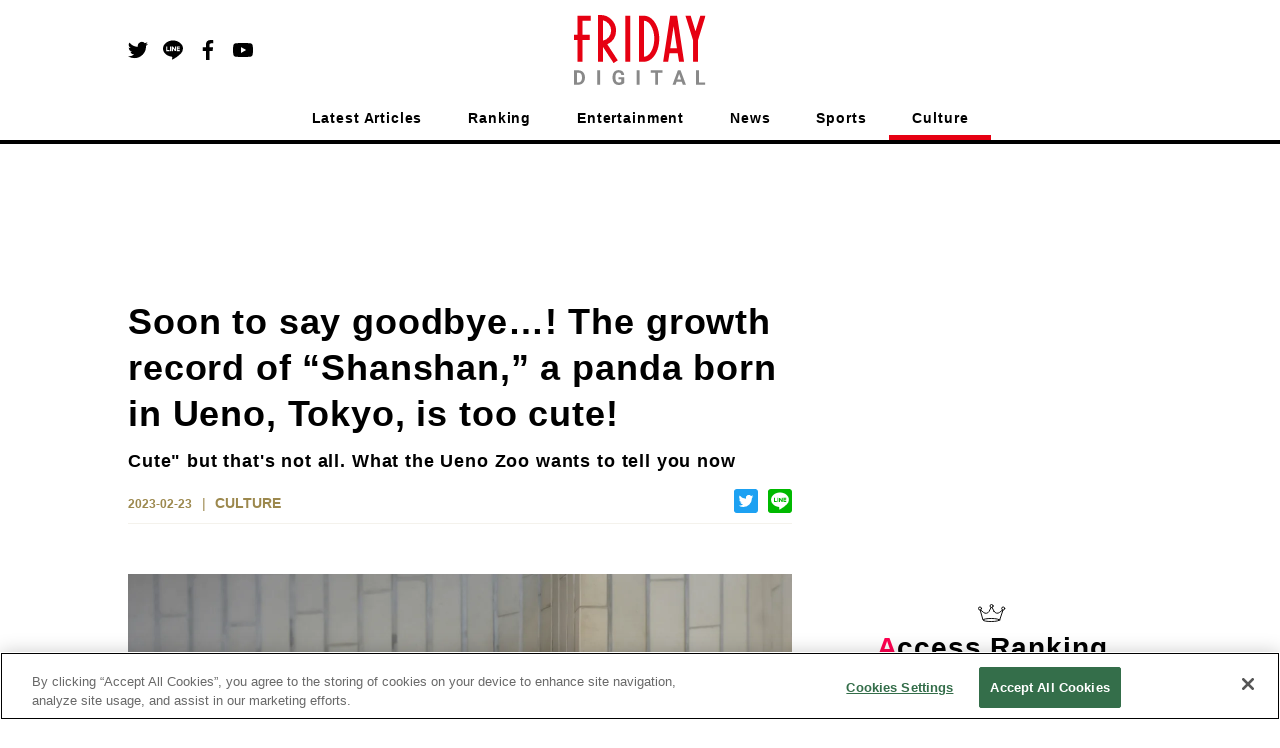

--- FILE ---
content_type: text/html; charset=utf-8
request_url: https://en.friday.news/article/14766
body_size: 20538
content:
<!DOCTYPE html><html><head><meta charSet="utf-8"/><meta name="viewport" content="width=device-width"/><script type="application/ld+json">[{"@context":"http://schema.org","@type":"BreadcrumbList","itemListElement":[{"@type":"ListItem","position":1,"name":"CULTURE","item":"https://en.friday.news/category/culture"},{"@type":"ListItem","position":2,"name":"Soon to say goodbye…! The growth record of “Shanshan,” a panda born in Ueno, Tokyo, is too cute!"}]},{"@context":"https://schema.org/","@type":"NewsArticle","headline":"Soon to say goodbye…! The growth record of “Shanshan,” a panda born in Ueno, Tokyo, is too cute!","description":" The panda \"Shanshan\" is to be \"returned\" to China. We interviewed the zoo staff about their wishes for the panda action and the zoo's recent situation. We will bring you the story along with an album of the panda's growth since its birth!","url":"https://en.friday.news/article/14766","image":{"@type":"ImageObject","url":"https://cldx.friday.kodansha.co.jp/fridaydigital/image/private/c_scale,dpr_2.0,t_thumb_wide,w_600/wpmedia/2020/12/45ff8fe26f1b7eae5ee0e73c3a8f8fa9.jpg","width":1200,"height":675},"datePublished":"2023-02-23T15:00:21+00:00","dateModified":"2023-02-20T00:15:26+00:00","author":{"@type":"Organization","name":"FRIDAY DIGITAL"},"publisher":{"@context":"http://schema.org","@type":"Organization","name":"FRIDAY DIGITAL","alternateName":"FRIDAY DIGITAL delivers scoop articles and columns on entertainment, incidents, politics, and sports every day. It is a news site that conveys the \"uncovered side\" of the world with pictures.","url":"https://en.friday.news","logo":{"@type":"ImageObject","url":"https://en.friday.news/logo/fridaydigital.png","width":232,"height":122},"sameAs":["https://www.facebook.com/FridayDigi","https://twitter.com/FRIDAY_twit","https://www.youtube.com/channel/UCbI38Gwd8rXrWzMoB0A-F0w"]},"mainEntityOfPage":{"@type":"WebPage","@id":"https://en.friday.news/article/14766"}}]</script><script>

          function getCategory() {
            return "culture";
          }

          function mergeInArticleSlots() {
            if (false) {
              if (undefined) {
                inArticleSlots["mobileArticle"].push(
                  { slotID: 'FRIDAY_SP_inArticle', slotName: '/134974094/FRIDAY_EN/FRIDAY_SP_inArticle', sizes: [[300, 250], [336, 280], [320, 100], [320, 180]] }
                );
              }
              if (undefined) {
                inArticleSlots["mobileArticle"].push(
                  { slotID: 'FRIDAY_SP_inArticle_2', slotName: '/134974094/FRIDAY_EN/FRIDAY_SP_inArticle_2', sizes: [[300, 250], [336, 280], [320, 100], [320, 180]] }
                );
              }
            }
          }
        </script><script>(function(w,d,s,l,i){w[l]=w[l]||[];w[l].push({'gtm.start':
new Date().getTime(),event:'gtm.js'});var f=d.getElementsByTagName(s)[0],
j=d.createElement(s),dl=l!='dataLayer'?'&l='+l:'';j.async=true;j.src=
'https://www.googletagmanager.com/gtm.js?id='+i+dl;f.parentNode.insertBefore(j,f);
})(window,document,'script','dataLayer','GTM-NSMKZN3');</script><script>
          !function(f,b,e,v,n,t,s)
          {if(f.fbq)return;n=f.fbq=function(){n.callMethod?
          n.callMethod.apply(n,arguments):n.queue.push(arguments)};
          if(!f._fbq)f._fbq=n;n.push=n;n.loaded=!0;n.version='2.0';
          n.queue=[];t=b.createElement(e);t.async=!0;
          t.src=v;s=b.getElementsByTagName(e)[0];
          s.parentNode.insertBefore(t,s)}(window, document,'script',
          'https://connect.facebook.net/en_US/fbevents.js');
          fbq('init', '235659284706591');
          fbq('track', 'PageView');
        </script><noscript>
          <img height="1" width="1" style="display:none" src="https://www.facebook.com/tr?id=235659284706591&ev=PageView&noscript=1">
        </noscript><script>
          function ignoreAds(currentPath) {
            return (
              currentPath !== '/' && currentPath.indexOf('/article/') < 0 &&
               currentPath.indexOf('/photo/') < 0 &&
               currentPath.indexOf('/privacy') < 0 &&
               currentPath.indexOf('/terms') < 0 &&
               currentPath.indexOf('/tag') < 0 &&
               currentPath.indexOf('/tips') < 0 &&
               currentPath.indexOf('/ranking') < 0 &&
               true || // spはフッターのoverlayが入るので広告を無視しない
               currentPath.indexOf('/game') > -1
            );
          }

          function procFirstRectangle() {
            if (pageType === "pcTop") {
              return ('object' === typeof gptadslots['FRIDAY_SP_INFEED_REC_1']
                //&& null !== gptadslots['FRIDAY_SP_INFEED_REC_1'].getResponseInformation()
                && false
                ) ? true : false;
            } else if (pageType === "mobileTop") {
              return ('object' === typeof gptadslots['FRIDAY_PC_INFEED_A']
                //&& null !== gptadslots['FRIDAY_PC_INFEED_A'].getResponseInformation()
                && false
                ) ? true : false;
            } else if (pageType === "pcArticle") {
              return ('object' === typeof gptadslots['FRIDAY_PC_under_left']
                //&& null !== gptadslots['FRIDAY_PC_under_left'].getResponseInformation()
                && false
                ) ? true : false;
            } else if (pageType === "mobileArticle") {
              return ('object' === typeof gptadslots['FRIDAY_SP_undertitle']
                //&& null !== gptadslots['FRIDAY_SP_undertitle'].getResponseInformation()
                && false
                ) ? true : false;
            // ページの最初に出てくる広告が出ていたら、何もしないという動きを阻止するための処理であり、フォトギャラリーでは逆に何も変えないのがデフォルトなのでコメントアウトする
            // } else if (pageType === "pcPhotoGallery") {
            //   return ('object' === typeof gptadslots['FRIDAY_PC_PHOTO_REC']
            //     //&& null !== gptadslots['FRIDAY_PC_PHOTO_REC'].getResponseInformation()
            //     && false
            //     ) ? true : false;
            } else if (pageType === "pcOther") {
              return ('object' === typeof gptadslots['FRIDAY_PC_1st_REC']
                //&& null !== gptadslots['FRIDAY_PC_1st_REC'].getResponseInformation()
                && false
                ) ? true : false;
            }
          }

          function setupBidder() {
            KDNS.adBidders = { APS: true, DM: true };
            KDNS.adAtfLoad = function(bidder) {
              if (false === bidder in KDNS.adBidders) {
                return false;
              } else if (false === KDNS.adGptLoaded) {
                KDNS.adGptLoaded =true;
              }
              delete KDNS.adBidders[bidder];
              if (0 !== Object.keys(KDNS.adBidders).length ||
                ((KDNS.isFirstTime === true || previousPageType !== pageType) ? true === KDNS.adAtfLoaded() : false) ) {
                return false;
              }
              googletag.cmd.push(function() {
                if (document.readyState === "complete"
                  || document.readyState === "loaded"
                  || document.readyState === "interactive") {
                  setUpGoogleInterstitialSlot(false);
                  googletag.pubads().refresh(null, { changeCorrelator: false });
                } else {
                  document.addEventListener('DOMContentLoaded', function() {
                    setUpGoogleInterstitialSlot(false);
                    googletag.pubads().refresh(null, { changeCorrelator: false });
                  });
                }
              });
            };
            KDNS.adAtfLoaded = function() {
              if (window.googletag && googletag.apiReady) {
                // そのページで最初にロードされるはずのレクタングルIDを使用する。
                return procFirstRectangle(); //? true : false;
              } else {
                return null;
              }
            };
            KDNS.adGptLoaded = false;
            KDNS.isFirstTime = true;
          }

          function initAPSTag() {
            (function(a9, a) {
              function q(c, r) {
                a[a9]._Q.push([c, r]);
              }
              a[a9] = {
                init: function() {
                  q("i", arguments);
                },
                fetchBids: function() {
                  q("f", arguments);
                },
                _Q: []
              };
            })("apstag", window);
            apstag.init({ pubID: "3598", timeout: 1500, adServer: "googletag" });
          }

          function setUpGoogleInterstitialSlot(refreshFlg) {
            var google_interstitial_slot;
            google_interstitial_slot = googletag.defineOutOfPageSlot(
              "/134974094/FRIDAY_EN/FRIDAY_SP_Interstitial", googletag.enums.OutOfPageFormat.INTERSTITIAL);
            if (google_interstitial_slot) {
              google_interstitial_slot.addService(googletag.pubads());
              googletag.display(google_interstitial_slot);
            }
            if (refreshFlg) {
              googletag.pubads().refresh([google_interstitial_slot]);
            }
          }

          function setUpAPSTag(beforeFunc) {
            apstag.fetchBids({ slots: KDNS.apsSlots }, function(bids) {
              googletag.cmd.push(function() {
                apstag.setDisplayBids();
                KDNS.adAtfLoad("APS");
              });
            });
            // Failsafe, just in case apstag.fetchBids() is not run
            window.setTimeout(function () {
              KDNS.adAtfLoad("APS");
            }, 3000);
          }

          function defineSlots() {
            if (ignoreAds(currentPath)) {
            } else {
              for(var i=0; slots[pageType].length > i; i++) {
                if (!gptadslots[slots[pageType][i]["slotID"]]) {
                  gptadslots[slots[pageType][i]["slotID"]] =
                    googletag.defineSlot(
                      slots[pageType][i]["slotName"], slots[pageType][i]["sizes"], slots[pageType][i]["slotID"]
                    ).addService(googletag.pubads());
                }
              }
              if (inArticleSlots[pageType] && inArticleSlots[pageType].length > 0) {
                for(var i=0; inArticleSlots[pageType].length > i; i++) {
                  if (!gptadslots[inArticleSlots[pageType][i]["slotID"]]) {
                    gptadslots[inArticleSlots[pageType][i]["slotID"]] =
                      googletag.defineSlot(
                        inArticleSlots[pageType][i]["slotName"], inArticleSlots[pageType][i]["sizes"], inArticleSlots[pageType][i]["slotID"]
                      ).addService(googletag.pubads());
                  }
                }
              }
            }
          }

          function insertGPTTag() {
            var gptPath = '//securepubads.g.doubleclick.net/tag/js/gpt.js';
            var gptTag = document.querySelector('script[src$="' + gptPath + '"]');
            if (gptTag) gptTag.parentNode.removeChild(gptTag);
            var gads = document.createElement('script');
            gads.async = true;
            gads.type = 'text/javascript';
            var useSSL = 'https:' == document.location.protocol;
            gads.src = (useSSL ? 'https:' : 'http:') + gptPath;
            var node = document.getElementsByTagName('script')[0];
            node.parentNode.insertBefore(gads, node);
          }

          function insertAPSTag() {
            var apsPath = 'https://c.amazon-adsystem.com/aax2/apstag.js?';
            var apsTag = document.querySelector('script[src$="' + apsPath + '"]');
            if (apsTag) apsTag.parentNode.removeChild(apsTag);
            var newApsTag = document.createElement("script");
            newApsTag.async = true;
            newApsTag.type = "text/javascript";
            newApsTag.src = "https://c.amazon-adsystem.com/aax2/apstag.js?";
            var scriptNode = document.getElementsByTagName("script")[0];
            scriptNode.parentNode.insertBefore(newApsTag, scriptNode);
          }

          function procPageType() {
            if (ignoreAds(currentPath)) {
              pageType = null;
            } else if (currentPath === "/") {
              pageType = false ? "mobileTop" : "pcTop";
            } else if (currentPath.indexOf("/photo/") > -1) {
              pageType = false ? "mobilePhotoGallery" : "pcPhotoGallery";
            } else if (currentPath.indexOf("/article/") > -1) {
              pageType = false ? window.location.search.indexOf("page") > -1 ? "mobileArticle" : "mobileReadMore" : "pcArticle";
            } else if (currentPath.indexOf("/ranking") > -1) {
              pageType = false ? "mobileRanking" : "pcRanking";
            } else {
              pageType = false ? "mobileOther" : "pcOther";
            }
          }

          function countContinuedPhotoGallery() {
            if(!pageType || pageType.indexOf("PhotoGallery") === -1) {
              continuedPhotoGallery = null;
              return;
            }
            if(!previousPageType || previousPageType.indexOf("PhotoGallery") === -1) {
              continuedPhotoGallery = 1;
            } else {
              continuedPhotoGallery++;
            }
          }

          function initAll() {
            insertGPTTag();
            if (!ignoreAds(currentPath)) {
              setupBidder();
              insertAPSTag();

              var newDemandmanagerTag = document.createElement("script");
              newDemandmanagerTag.async = true;
              newDemandmanagerTag.type = "text/javascript";
              newDemandmanagerTag.src = "//micro.rubiconproject.com/prebid/dynamic/16348.js";
              var scriptNode = document.getElementsByTagName("script")[0];
              scriptNode.parentNode.insertBefore(newDemandmanagerTag, scriptNode);

              KDNS.apsSlots = slots[pageType].concat(inArticleSlots[pageType] || []);
              initAPSTag();
              setUpAPSTag();

              cX = window.cX || {}; cX.callQueue = cX.callQueue || [];
              cX.callQueue.push(['invoke', function() {
                var ot_domain = document.domain,ot_url = document.location.href.split("#")[0],ot_title = document.title;
                var cx_segments = cX.getUserSegmentIds({persistedQueryId: 'ecd8a91406d797e64447b1e941fffcac99f45a94'});
                googletag.cmd.push(function() {
                  googletag.pubads().setTargeting("pianornd", cX.library.m_rnd);
                  googletag.pubads().setTargeting("pianositeId", "1139734129506376486");
                  googletag.pubads().setTargeting("pianockp", cX.getUserId());
                  googletag.pubads().setTargeting('CxSegments', cx_segments);
                });
                googletag.cmd.push(function() {
                  googletag.pubads().addEventListener('impressionViewable', function(event) {
                    var slot = event.slot;
                    if(5014829217 === event.slot.getResponseInformation().advertiserId){
                      var img = new Image();
                      img.src ="https://tokyo.in.treasuredata.com/postback/v3/event/raw_otakad_db/ad_view_log?td_format=pixel&td_write_key=160/eba9c00a1f7e66ac22f37dbd33f14f0bfe66f50b&td_global_id=td_global_id&td_ua=td_ua&title="+encodeURIComponent(ot_title)+"&domain="+encodeURIComponent(ot_domain)+"&url="+encodeURIComponent(ot_url)+"&view=1&adunit="+slot.getSlotElementId()+"&order_id="+event.slot.getResponseInformation().campaignId+"&lineitem_id="+event.slot.getResponseInformation().lineItemId+"&creative_id="+event.slot.getResponseInformation().creativeId;
                      img.width = 1; img.height = 1; img.style.display = 'none';
                      var params = {
                        persisted: "1c8db6ece12ee6b5a29f04f9f6a371deedb4b69e",
                        prnd: cX.library.m_rnd,
                        rnd: Math.random().toString(32).substring(2),
                        siteId: "1139734129506376486",
                        type: "view",
                        origin: "otk-gam",
                        "userIds/type:cx/id": cX.getUserId(),
                        "customParameters/group:adunit_id/type:string/item": slot.getSlotElementId(),
                        "customParameters/group:order_id/type:string/item": event.slot.getResponseInformation().campaignId,
                        "customParameters/group:lineitem_id/type:string/item": event.slot.getResponseInformation().lineItemId,
                        "customParameters/group:creative_id/type:string/item": event.slot.getResponseInformation().creativeId
                      };
                      var dmpPushUrl = "//comcluster.cxense.com/dmp/push.gif?";
                      for(k in params){
                        dmpPushUrl += encodeURIComponent(k) + "=" + encodeURIComponent(params[k]) + "&";
                      }
                      var dmpPixel = new Image();
                      dmpPixel.src = dmpPushUrl.slice(0,-1);
                    }
                  });
                });
              }]);

              googletag.cmd.push(function() {
                currentPath = window.location.pathname;
                defineSlots();
                googletag
                  .pubads()
                  .setTargeting("URLs", location.pathname.substr(0, 40))
                  .setTargeting("Ref", getReferrer())
                  .setTargeting("fd_articleid", getArticleId())
                  .setTargeting("fd_category", getCategory())
                  .setTargeting("fd_scoop", "false");
                googletag.pubads().collapseEmptyDivs(true, true);
                googletag.pubads().enableSingleRequest();
                googletag.pubads().disableInitialLoad();
                googletag.enableServices();

                for(var i=0; slots[pageType].length > i; i++) {
                  if (gptadslots[slots[pageType][i]["slotID"]]) {
                    googletag.display(slots[pageType][i]["slotID"]);
                  }
                }
                if (inArticleSlots[pageType] && inArticleSlots[pageType].length > 0) {
                  for(var i=0; inArticleSlots[pageType].length > i; i++) {
                    if (gptadslots[inArticleSlots[pageType][i]["slotID"]]) {
                      googletag.display(inArticleSlots[pageType][i]["slotID"]);
                    }
                  }
                }

                pbjs.que.push(function () {
                  pbjs.setConfig({pageUrl: location.href});
                  pbjs.rp.requestBids({
                    callback: function (bidResponses) {
                      KDNS.adAtfLoad("DM");
                    }
                  });
                });
                window.setTimeout(function () {
                  KDNS.adAtfLoad("DM");
                }, 3000);
              });

              var getTdSscId = function(){
                try{
                  var cs = document.cookie;
                  var k = '_td_ssc_id';
                  if(cs){
                    var value = '';
                    var acs = cs.split('; ');
                    for(var i=0,length=acs.length;i<length;i++){
                      var cs = acs[i].split('=');
                      if(cs[0] === k){
                        value = cs[1];
                      }
                    }
                    return value;
                  }else{
                    return '';
                  }
                }catch(e){return '';}
              };
              function async_digestMessage(message) {
                return new Promise(function(resolve){
                var msgUint8 = new TextEncoder("utf-8").encode(message);
                crypto.subtle.digest('SHA-256', msgUint8).then(
                  function(hashBuffer){
                    var hashArray = Array.from(new Uint8Array(hashBuffer));
                    var hashHex = hashArray.map(function(b){return b.toString(16).padStart(2, '0')}).join('');
                    return resolve(hashHex);
                  });
                })
              }
              function getHashText(hashtext) {
                googletag.cmd.push(function() {
                  googletag.pubads().setPublisherProvidedId(hashtext);
                });
              }
              if(window.Promise && window.crypto){
                async_digestMessage(getTdSscId()).then(
                  function(shatxt){
                    getHashText(shatxt);
                  }
                ).catch(function(e){
                  console.log('エラー：', e.message);
                })
              }else{
                console.log('Promiseかcryptoに非対応');
              }

              // SPフォトギャラリーページ動画リワード広告
              if (continuedPhotoGallery === 1 && pageType === 'mobilePhotoGallery') {
                googletag.cmd.push(function () {
                  var rewardedSlot = googletag.defineOutOfPageSlot(
                  '/134974094/FRIDAY_EN/FRIDAY_SP_reward',
                  googletag.enums.OutOfPageFormat.REWARDED)
                  .addService(googletag.pubads());
                  googletag.pubads().enableAsyncRendering();
                  googletag.enableServices();

                  var onReadyListener = function(evt) {
                    rewardedSlotEvent.event = evt;
                    rewardedSlotEvent.status = 'ready';
                    googletag.pubads().removeEventListener('rewardedSlotReady', onReadyListener);
                  };
                  googletag.pubads().addEventListener('rewardedSlotReady', onReadyListener);
                  var onGrantedListener = function(evt) {
                    rewardedSlotEvent.status = 'granted';
                    googletag.pubads().removeEventListener('rewardedSlotGranted', onGrantedListener);
                  };
                  googletag.pubads().addEventListener('rewardedSlotGranted', onGrantedListener);
                  var onClosedListener = function() {
                    googletag.destroySlots([rewardedSlot]);
                    googletag.pubads().removeEventListener('rewardedSlotClosed', onClosedListener);
                    if (rewardedSlotEvent.closeCallback) rewardedSlotEvent.closeCallback();
                  };
                  googletag.pubads().addEventListener('rewardedSlotClosed', onClosedListener);
                  googletag.display(rewardedSlot);
                });
              }
            } else {
              googletag.cmd.push(function() {
                setUpGoogleInterstitialSlot(true);
              });
            }
          }

          function getArticleId() {
            var matched = window.location.href.match(/[\d]+$/)
            return (matched ? window.location.href.match(/[\d]+$/)[0] : "null")
          }
          function getReferrer() {
            return (document.referrer.length > 0 ? document.referrer.split("/")[2] : "null")
          }
        </script><script>
          (function() {
            var purl = window.location.href;
            var url = '//ads.pubmatic.com/AdServer/js/pwt/156728/2285';
            var profileVersionId = '';
            if(purl.indexOf('pwtv=') > 0){
              var regexp = /pwtv=(.*?)(&|$)/g;
              var matches = regexp.exec(purl);
              if(matches.length >= 2 && matches[1].length > 0){
                profileVersionId = '/' + matches[1];
              }
            }
            var wtads = document.createElement('script');
            wtads.async = true;
            wtads.type = 'text/javascript';
            wtads.src = url + profileVersionId + '/pwt.js';
            var node = document.getElementsByTagName('script')[0];
            node.parentNode.insertBefore(wtads, node);
          })();

          var slots = {
            "pcTop": [
              { slotID: 'FRIDAY_PC_INFEED_A', slotName: '/134974094/FRIDAY_EN/FRIDAY_PC_INFEED_A', sizes: [[728, 90]] },
              { slotID: 'FRIDAY_PC_INFEED_REC_1', slotName: '/134974094/FRIDAY_EN/FRIDAY_PC_INFEED_REC_1', sizes: [[300, 250]] },
              { slotID: 'FRIDAY_PC_1st_REC', slotName: '/134974094/FRIDAY_EN/FRIDAY_PC_1st_REC', sizes: [[300, 250]] },
              { slotID: 'FRIDAY_PC_2nd_REC', slotName: '/134974094/FRIDAY_EN/FRIDAY_PC_2nd_REC', sizes: [[300, 600], [300, 250]] },
              { slotID: 'FRIDAY_PC_3rd_REC', slotName: '/134974094/FRIDAY_EN/FRIDAY_PC_3rd_REC', sizes: [[300, 250]] }
            ],
            "mobileTop": [
              { slotID: 'FRIDAY_SP_INFEED_REC_1', slotName: '/134974094/FRIDAY_EN/FRIDAY_SP_INFEED_REC_1', sizes: [[300, 250], [336, 280], [320, 100], [320, 180]] },
              { slotID: 'FRIDAY_SP_INFEED_REC_2', slotName: '/134974094/FRIDAY_EN/FRIDAY_SP_INFEED_REC_2', sizes: [[300, 250], [336, 280], [320, 100], [320, 180]] },
              { slotID: 'FRIDAY_SP_INFEED_REC_3', slotName: '/134974094/FRIDAY_EN/FRIDAY_SP_INFEED_REC_3', sizes: [[300, 250], [336, 280], [320, 100], [320, 180]] },
              { slotID: 'FRIDAY_SP_INFEED_REC_4', slotName: '/134974094/FRIDAY_EN/FRIDAY_SP_INFEED_REC_4', sizes: [[300, 250], [336, 280], [320, 100], [320, 180]] },
              { slotID: 'FRIDAY_SP_OVERLAY', slotName: '/134974094/FRIDAY_EN/FRIDAY_SP_OVERLAY', sizes: [[320, 50], [320, 100]] }
            ],
            "pcArticle": [
              { slotID: 'FRIDAY_PC_1st_REC', slotName: '/134974094/FRIDAY_EN/FRIDAY_PC_1st_REC', sizes: [[300, 250]] },
              { slotID: 'FRIDAY_PC_2nd_REC', slotName: '/134974094/FRIDAY_EN/FRIDAY_PC_2nd_REC', sizes: [[300, 600], [300, 250]] },
              { slotID: 'FRIDAY_PC_3rd_REC', slotName: '/134974094/FRIDAY_EN/FRIDAY_PC_3rd_REC', sizes: [[300, 250]] },
              { slotID: 'FRIDAY_PC_INFEED_B', slotName: '/134974094/FRIDAY_EN/FRIDAY_PC_INFEED_B', sizes: [[728, 90], [970, 250]] },
              { slotID: 'FRIDAY_PC_INFEED_REC_1', slotName: '/134974094/FRIDAY_EN/FRIDAY_PC_INFEED_REC_1', sizes: [[300, 250]] },
              { slotID: 'FRIDAY_PC_under_left', slotName: '/134974094/FRIDAY_EN/FRIDAY_PC_under_left', sizes: [[300, 250]] },
              { slotID: 'FRIDAY_PC_under_right', slotName: '/134974094/FRIDAY_EN/FRIDAY_PC_under_right', sizes: [[300, 250]] },
              { slotID: 'FRIDAY_PC_inRead', slotName: '/134974094/FRIDAY_EN/FRIDAY_PC_inRead', sizes: [[480, 270], [468, 60]] },
              { slotID: 'FRIDAY_PC_Billboard', slotName: '/134974094/FRIDAY_EN/FRIDAY_PC_Billboard', sizes: [[728, 90], [970, 250]] },
              { slotID: 'FRIDAY_PC_article_rankInfeed', slotName: '/134974094/FRIDAY_EN/FRIDAY_PC_article_rankInfeed', sizes: [] }
            ],
            "mobileArticle": [
              { slotID: 'FRIDAY_SP_undertitle', slotName: '/134974094/FRIDAY_EN/FRIDAY_SP_undertitle', sizes: [[320, 50], [320, 100], [320, 180]] },
              { slotID: 'FRIDAY_SP_2ndREC', slotName: '/134974094/FRIDAY_EN/FRIDAY_SP_2ndREC', sizes: [[300, 250], [336, 280], [320, 100], [320, 180]] },
              { slotID: 'FRIDAY_SP_3rdREC', slotName: '/134974094/FRIDAY_EN/FRIDAY_SP_3rdREC', sizes: [[300, 250], [336, 280], [320, 100], [320, 180]] },
              { slotID: 'FRIDAY_SP_inRead', slotName: '/134974094/FRIDAY_EN/FRIDAY_SP_inRead', sizes: [[300, 250], [336, 280]] },
              { slotID: 'FRIDAY_SP_Related_1', slotName: '/134974094/FRIDAY_EN/FRIDAY_SP_Related_1', sizes: [[320, 50], [320, 100]] },
              { slotID: 'FRIDAY_SP_Related_2', slotName: '/134974094/FRIDAY_EN/FRIDAY_SP_Related_2', sizes: [[320, 50], [320, 100]] },
              { slotID: 'FRIDAY_SP_Related_3', slotName: '/134974094/FRIDAY_EN/FRIDAY_SP_Related_3', sizes: [[320, 50], [320, 100]] },
              { slotID: 'FRIDAY_SP_Related_4', slotName: '/134974094/FRIDAY_EN/FRIDAY_SP_Related_4', sizes: [[320, 50], [320, 100]] },
              { slotID: 'FRIDAY_SP_Related_5', slotName: '/134974094/FRIDAY_EN/FRIDAY_SP_Related_5', sizes: [[320, 50], [320, 100]] },
              { slotID: 'FRIDAY_SP_Related_Rectangle', slotName: '/134974094/FRIDAY_EN/FRIDAY_SP_Related_Rectangle', sizes: [[320, 50], [320, 100], [320, 180], [300, 250]] },
              { slotID: 'FRIDAY_SP_article_rankInfeed', slotName: '/134974094/FRIDAY_EN/FRIDAY_SP_article_rankInfeed', sizes: [] },
              { slotID: 'FRIDAY_SP_OVERLAY', slotName: '/134974094/FRIDAY_EN/FRIDAY_SP_OVERLAY', sizes: [[320, 50], [320, 100]] }
            ],
            "mobileReadMore": [
              { slotID: 'FRIDAY_SP_1stREC', slotName: '/134974094/FRIDAY_EN/FRIDAY_SP_1stREC', sizes: [[300, 250], [336, 280], [320, 100], [320, 180]] },
              { slotID: 'FRIDAY_SP_2ndREC', slotName: '/134974094/FRIDAY_EN/FRIDAY_SP_2ndREC', sizes: [[300, 250], [336, 280], [320, 100], [320, 180]] },
              { slotID: 'FRIDAY_SP_3rdREC', slotName: '/134974094/FRIDAY_EN/FRIDAY_SP_3rdREC', sizes: [[300, 250], [336, 280], [320, 100], [320, 180]] },
              { slotID: 'FRIDAY_SP_Related_1', slotName: '/134974094/FRIDAY_EN/FRIDAY_SP_Related_1', sizes: [[320, 50], [320, 100]] },
              { slotID: 'FRIDAY_SP_Related_2', slotName: '/134974094/FRIDAY_EN/FRIDAY_SP_Related_2', sizes: [[320, 50], [320, 100]] },
              { slotID: 'FRIDAY_SP_Related_3', slotName: '/134974094/FRIDAY_EN/FRIDAY_SP_Related_3', sizes: [[320, 50], [320, 100]] },
              { slotID: 'FRIDAY_SP_Related_4', slotName: '/134974094/FRIDAY_EN/FRIDAY_SP_Related_4', sizes: [[320, 50], [320, 100]] },
              { slotID: 'FRIDAY_SP_Related_5', slotName: '/134974094/FRIDAY_EN/FRIDAY_SP_Related_5', sizes: [[320, 50], [320, 100]] },
              { slotID: 'FRIDAY_SP_Related_Rectangle', slotName: '/134974094/FRIDAY_EN/FRIDAY_SP_Related_Rectangle', sizes: [[320, 50], [320, 100], [320, 180], [300, 250]] },
              { slotID: 'FRIDAY_SP_article_rankInfeed', slotName: '/134974094/FRIDAY_EN/FRIDAY_SP_article_rankInfeed', sizes: [] },
              { slotID: 'FRIDAY_SP_OVERLAY', slotName: '/134974094/FRIDAY_EN/FRIDAY_SP_OVERLAY', sizes: [[320, 50], [320, 100]] }
            ],
            "pcPhotoGallery": [
              { slotID: 'FRIDAY_PC_PHOTO_REC', slotName: '/134974094/FRIDAY_EN/FRIDAY_PC_PHOTO_REC', sizes: [[300, 250]] },
              { slotID: 'FRIDAY_PC_PHOTO_Super', slotName: '/134974094/FRIDAY_EN/FRIDAY_PC_PHOTO_Super', sizes: [[728, 90], [468, 60]] }
            ],
            "mobilePhotoGallery": [
              { slotID: 'FRIDAY_SP_OVERLAY', slotName: '/134974094/FRIDAY_EN/FRIDAY_SP_OVERLAY', sizes: [[320, 50], [320, 100]] },
              { slotID: 'FRIDAY_SP_PHOTO_REC', slotName: '/134974094/FRIDAY_EN/FRIDAY_SP_PHOTO_REC', sizes: [[300, 250], [336, 280], [320, 100], [320, 180]] }
            ],
            "pcRanking": [
              { slotID: 'FRIDAY_PC_1st_REC', slotName: '/134974094/FRIDAY_EN/FRIDAY_PC_1st_REC', sizes: [[300, 250]] },
              { slotID: 'FRIDAY_PC_2nd_REC', slotName: '/134974094/FRIDAY_EN/FRIDAY_PC_2nd_REC', sizes: [[300, 600], [300, 250]] },
              { slotID: 'FRIDAY_PC_Rank_rankInfeed', slotName: '/134974094/FRIDAY_EN/FRIDAY_PC_Rank_rankInfeed', sizes: [] }
            ],
            "mobileRanking": [
              { slotID: 'FRIDAY_SP_Rank_rankInfeed', slotName: '/134974094/FRIDAY_EN/FRIDAY_SP_Rank_rankInfeed', sizes: [] },
            ],
            "pcOther": [
              { slotID: 'FRIDAY_PC_1st_REC', slotName: '/134974094/FRIDAY_EN/FRIDAY_PC_1st_REC', sizes: [[300, 250]] }
            ],
            "mobileOther": [
              { slotID: 'FRIDAY_SP_OVERLAY', slotName: '/134974094/FRIDAY_EN/FRIDAY_SP_OVERLAY', sizes: [[320, 50], [320, 100]] }
            ],
          };

          var inArticleSlots = {
            "pcArticle": [],
            "mobileArticle": []
          };
          mergeInArticleSlots();

          var addDefaultSizesToSlot = function(s) {
            Object.keys(s).forEach(function(l) {
              s[l].forEach(function(v) {
                if (v && v.sizes) {
                  v.sizes.push([1, 1], 'fluid');
                }
              });
            });
          };
          addDefaultSizesToSlot(slots);
          addDefaultSizesToSlot(inArticleSlots);

          var currentPath = window.location.pathname;
          var pageType = null;
          var previousPageType = null;
          var continuedPhotoGallery;

          // SPフォトギャラリーページ動画リワード広告
          var rewardedSlotEvent = {
            event: null,
            status: 'not ready',
            closeCallback: null
          };

          procPageType();
          countContinuedPhotoGallery();
          var googletag = googletag || {};
          googletag.cmd = googletag.cmd || [];
          var gptadslots = {};
          var KDNS = {};
          var pbjs = pbjs || {};
          pbjs.que = pbjs.que || [];
          var apstag = apstag || {};

          initAll();
        </script><script>
window.cxReferrer = window.location.href;
      </script><script>
var cX = cX || {};
cX.callQueue = cX.callQueue || [];
cX.callQueue.push(['setSiteId', '1139734129506376486']);
cxSendPV(null, true);
//cxSendPV(window.document.referrer.length > 0 ? window.document.referrer : null, true);
function cxSendPV(referrer, firstCall) {
    cX.callQueue.push(['invoke', cxSendPV_, {referrer: referrer, firstCall: firstCall}]);
}
function cxSendPV_(args) {
    var cx_props = cx_props || {};
    cx_props['k'] = [];
    var cpl = [];
    var spl = [];
    var cp = {}, sa = {};
    var cpMaxLen = 256;
    var cpKeyLen = 20;
    if (!args.firstCall) {
        cX.initializePage();
    }
    try {
        var refhost = (args.referrer || cX.library._findRealReferrer()).split('/')[2];
        if (refhost && location.hostname !== refhost) {
            cp["referrer_host"] = sa["referrer_host_S"] = refhost.slice(0, cpMaxLen);
        }
    } catch (e) {
    }
    var u = ["utm_source", "utm_medium", "utm_term", "utm_content", "utm_campaign"];
    if ((typeof(spl) !== "undefined") && (Object.prototype.toString.call(spl) === "[object Array]")) {
        Array.prototype.push.apply(u, spl);
    }
    if (location.search) location.search.substring(1).split("&").forEach(function (k) {
        try {
            var v = k.split("=");
            if (v[0].slice(0, 3) === "cx_" && v[1]) {
                sa[v[0].replace(/^cx_/, "") + "_S"] = decodeURIComponent(v[1]).slice(0, cpMaxLen);
            } else if (u.indexOf(v[0].toLowerCase()) !== -1 && v[1]) {
                cp[v[0].toLowerCase().slice(0, cpKeyLen)] = sa[v[0].toLowerCase() + "_S"] = decodeURIComponent(v[1]).slice(0, cpMaxLen);
            } else if ((typeof(cpl) !== "undefined") && (Object.prototype.toString.call(cpl) === "[object Array]") && (cpl.indexOf(v[0].toLowerCase()) !== -1 && v[1])) {
                cp[v[0].toLowerCase().slice(0, cpKeyLen)] = decodeURIComponent(v[1]).slice(0, cpMaxLen);
            }
        } catch (e) {
        }
    });
    if (!cX.getUserId(false)) {
        cp["newuser"] = sa["newuser_S"] = "true";
    }
    else {
        try {
            var t = new Date().getTime() - parseInt(cX.library.m_atfr.match(/altm=(\d+)/)[1]);
            if (t >= 1000 * 60 * 30) {
                cX.stopAllSessionAnnotations();
                var da = Math.floor(t / (1000 * 60 * 60 * 24));
                if (da < 1) {
                    cp["elapsed"] = sa["elapsed_S"] = "1日以内";
                } else if (da < 7) {
                    cp["elapsed"] = sa["elapsed_S"] = String(da) + "日ぶり";
                } else if (da < 31) {
                    cp["elapsed"] = sa["elapsed_S"] = String(Math.floor(da / 7)) + "週間ぶり";
                } else if (da < 365) {
                    cp["elapsed"] = sa["elapsed_S"] = String(Math.floor(da / 31)) + "ヶ月ぶり";
                } else {
                    cp["elapsed"] = sa["elapsed_S"] = "1年以上";
                }
            }
        } catch (e) {
        }
    }
    var originalRef = document.referrer;
    if (originalRef.match(/faeb92b469b40c9d72e4-dc920caace12a27e58d45a42e86d29a2\.ssl\.cf2\.rackcdn\.com\/generic_v[0-9]+\.html/) || originalRef.match(/cdn\.cxpublic\.com\/generic_v[0-9]+\.html/)) {
        sa["cx_source_S"] = "cxrecs";
    }
    if (Object.keys(cp).length > 0) {
        cX.setCustomParameters(cp);
    }
    if (Object.keys(sa).length > 0) {
        cX.startSessionAnnotation(sa);
    }
    try {
        "newuser_S" in cX.library._getSessionAnnotations() && cx_props['k'].push("newuser");
    } catch (e) {
    }
    cX.sendPageViewEvent({referrer: args.referrer});
}
      </script><script>
(function(d,s,e,t){e=d.createElement(s);e.type='text/java'+s;e.async='async';
e.src='http'+('https:'===location.protocol?'s://s':'://')+'cdn.cxense.com/cx.js';
t=d.getElementsByTagName(s)[0];t.parentNode.insertBefore(e,t);})(document,'script');
      </script><script>
          window.cXcustom = window.cXcustom || function() {(window.cXcustom.q = window.cXcustom.q || []).push(arguments)};
          cX.callQueue.push(['invoke', function() {
            var cxj_dmp_params = {origin: "fri-web", persistedQueryId: "5bc68c49c799f2033c684f1119568d8cf1354242"};
            cXcustom("clickedTracker", function(sendEvent, obj){sendEvent("clicked", obj, cxj_dmp_params);}, false, true);
            cX.loadScript("/cxense/cx-custom.js");
          }]);
      </script><title>Soon to say goodbye…! The growth record of “Shanshan,” a panda born in Ueno, Tokyo, is too cute! | FRIDAY DIGITAL</title><meta name="description" content=" The panda &quot;Shanshan&quot; is to be &quot;returned&quot; to China. We interviewed the zoo staff about their wishes for the panda action and the zoo&#x27;s recent situation. We will bring you the story along with an album of the panda&#x27;s growth since its birth!"/><meta property="og:site_name" content="FRIDAY DIGITAL"/><meta property="og:type" content="article"/><meta property="og:title" content="Soon to say goodbye…! The growth record of “Shanshan,” a panda born in Ueno, Tokyo, is too cute! | FRIDAY DIGITAL"/><meta property="og:description" content=" The panda &quot;Shanshan&quot; is to be &quot;returned&quot; to China. We interviewed the zoo staff about their wishes for the panda action and the zoo&#x27;s recent situation. We will bring you the story along with an album of the panda&#x27;s growth since its birth!"/><meta property="og:url" content="https://en.friday.news/article/14766"/><meta property="og:image" content="https://cldx.friday.kodansha.co.jp/fridaydigital/image/private/t_og_image_faces/wpmedia/2020/12/45ff8fe26f1b7eae5ee0e73c3a8f8fa9.jpg"/><meta property="fb:app_id" content="751138569065307"/><meta name="twitter:card" content="summary_large_image"/><meta name="twitter:creator" content="@FRIDAY_twit"/><meta name="twitter:site" content="@FRIDAY_twit"/><meta name="twitter:title" content="Soon to say goodbye…! The growth record of “Shanshan,” a panda born in Ueno, Tokyo, is too cute! | FRIDAY DIGITAL"/><meta name="twitter:description" content=" The panda &quot;Shanshan&quot; is to be &quot;returned&quot; to China. We interviewed the zoo staff about their wishes for the panda action and the zoo&#x27;s recent situation. We will bring you the story along with an album of the panda&#x27;s growth since its birth!"/><meta name="twitter:url" content="https://en.friday.news/article/14766"/><meta name="twitter:image" content="https://cldx.friday.kodansha.co.jp/fridaydigital/image/private/t_og_image_faces/wpmedia/2020/12/45ff8fe26f1b7eae5ee0e73c3a8f8fa9.jpg"/><meta name="cXenseParse:pageclass" content="article"/><link rel="canonical" href="https://en.friday.news/article/14766"/><link rel="alternate" hrefLang="ja" href="https://friday.kodansha.co.jp/article/296041"/><meta property="article:published_time" content="2023-02-23T15:00:21+00:00"/><meta property="article:modified_time" content="2023-02-20T00:15:26+00:00"/><meta name="popIn:image" content="https://res.cloudinary.com/fridaydigital/image/private/t_popin_faces/wpmedia/2020/12/45ff8fe26f1b7eae5ee0e73c3a8f8fa9.jpg"/><meta name="cXenseParse:fri-pubday" content="20230223"/><meta name="cXenseParse:fri-pubmonth" content="202302"/><meta name="cXenseParse:fri-pubyear" content="2023"/><meta name="cXenseParse:fri-tag" content="animal,interviews,panda,photo_reportage" data-separator=","/><meta name="cXenseParse:fri-category" content="CULTURE"/><meta name="cXenseParse:fri-author" content=" Ueno Zoo"/><meta name="cXenseParse:articleid" content="14766"/><meta name="cXenseParse:fri-thumbnail" content="https://res.cloudinary.com/fridaydigital/image/private/t_thumb_wide/wpmedia/2020/12/45ff8fe26f1b7eae5ee0e73c3a8f8fa9.jpg"/><meta name="cXenseParse:fri-editor" content="6"/><meta name="cXenseParse:fri-articletype" content="全ユーザー"/><style> body { min-width: 1064px; } </style><meta name="next-head-count" content="46"/><script src="https://cdn.cookielaw.org/scripttemplates/otSDKStub.js" data-document-language="true" type="text/javascript" data-domain-script="b45091b1-1cd7-49a8-8287-366ece4cc88d"></script><script>function OptanonWrapper() {}</script><meta http-equiv="X-UA-Compatible" content="IE=edge"/><link rel="icon" sizes="16x16 32x32 48x48" href="/icon/favicon.ico"/><script src="https://afarkas.github.io/lazysizes/lazysizes.min.js" async=""></script><script src="https://cdnjs.cloudflare.com/ajax/libs/babel-polyfill/7.0.0/polyfill.min.js"></script><script src="https://cdnjs.cloudflare.com/ajax/libs/stickyfill/2.1.0/stickyfill.min.js"></script><script async="" src="https://pagead2.googlesyndication.com/pagead/js/adsbygoogle.js?client=ca-pub-1073245444706988" crossorigin="anonymous"></script><link rel="apple-touch-icon-precomposed" sizes="57x57" href="/icon/touch/apple-touch-icon-57x57-precomposed.png"/><link rel="apple-touch-icon-precomposed" sizes="60x60" href="/icon/touch/apple-touch-icon-60x60-precomposed.png"/><link rel="apple-touch-icon-precomposed" sizes="72x72" href="/icon/touch/apple-touch-icon-72x72-precomposed.png"/><link rel="apple-touch-icon-precomposed" sizes="76x76" href="/icon/touch/apple-touch-icon-76x76-precomposed.png"/><link rel="apple-touch-icon-precomposed" sizes="114x114" href="/icon/touch/apple-touch-icon-114x114-precomposed.png"/><link rel="apple-touch-icon-precomposed" sizes="120x120" href="/icon/touch/apple-touch-icon-120x120-precomposed.png"/><link rel="apple-touch-icon-precomposed" sizes="144x144" href="/icon/touch/apple-touch-icon-144x144-precomposed.png"/><link rel="apple-touch-icon-precomposed" sizes="152x152" href="/icon/touch/apple-touch-icon-152x152-precomposed.png"/><link rel="apple-touch-icon-precomposed" sizes="180x180" href="/icon/touch/apple-touch-icon-180x180-precomposed.png"/><link rel="manifest" href="/icon/touch/manifest.json"/><link rel="preload" href="/_next/static/css/43a9f7b86350072d.css" as="style"/><link rel="stylesheet" href="/_next/static/css/43a9f7b86350072d.css" data-n-g=""/><link rel="preload" href="/_next/static/css/dd847db56a335bda.css" as="style"/><link rel="stylesheet" href="/_next/static/css/dd847db56a335bda.css" data-n-p=""/><link rel="preload" href="/_next/static/css/8efc341fad166b57.css" as="style"/><link rel="stylesheet" href="/_next/static/css/8efc341fad166b57.css" data-n-p=""/><link rel="preload" href="/_next/static/css/7062557029667e5e.css" as="style"/><link rel="stylesheet" href="/_next/static/css/7062557029667e5e.css" data-n-p=""/><noscript data-n-css=""></noscript><script defer="" nomodule="" src="/_next/static/chunks/polyfills-5cd94c89d3acac5f.js"></script><script src="/_next/static/chunks/webpack-ff110dd78040e8f0.js" defer=""></script><script src="/_next/static/chunks/framework-4556c45dd113b893.js" defer=""></script><script src="/_next/static/chunks/main-668e9ed499c8abcb.js" defer=""></script><script src="/_next/static/chunks/pages/_app-9444b5175ebe75d3.js" defer=""></script><script src="/_next/static/chunks/2-6db45cd0e6fc77ce.js" defer=""></script><script src="/_next/static/chunks/124-ba9e83372ea68fa6.js" defer=""></script><script src="/_next/static/chunks/818-aaa3a1e5089cc25e.js" defer=""></script><script src="/_next/static/chunks/86-ad94a40a0233832e.js" defer=""></script><script src="/_next/static/chunks/347-0bf26e5b084436f6.js" defer=""></script><script src="/_next/static/chunks/776-93610c38d6b1c981.js" defer=""></script><script src="/_next/static/chunks/pages/article/%5BarticleId%5D-6de6b6e34aa8cda9.js" defer=""></script><script src="/_next/static/035b87b959e11d62fdbd56cdf68831e9989fcf57/_buildManifest.js" defer=""></script><script src="/_next/static/035b87b959e11d62fdbd56cdf68831e9989fcf57/_ssgManifest.js" defer=""></script><script src="/_next/static/035b87b959e11d62fdbd56cdf68831e9989fcf57/_middlewareManifest.js" defer=""></script></head><body style="position:relative"><div id="__next"><header class="styles_header__ap8Ts"><nav><div class="styles_headerWrapper___BsdE" data-cx-area="global-nav-wide" data-cx-page="article"><div class="styles_headerWide__JPF4z"><div class="styles_inner__1i_uH"><div class="styles_topArea__aL_rc"><ul class="styles_snsIcons__h8LUC"><li class=""><a href="https://twitter.com/FRIDAY_twit" class="styles_link__WYBVj" target="_blank" rel="noopener noreferrer" data-cx-position="twitter"><img src="/icon/twitter_mono.svg" alt="Twitter" style="width:20px;height:20px"/></a></li><li class=""><a href="https://line.me/R/ti/p/%40xzm1087r" class="styles_link__WYBVj" target="_blank" rel="noopener noreferrer" data-cx-position="line"><img src="/icon/line_mono.svg" alt="LINE" style="width:20px;height:20px"/></a></li><li class=""><a href="https://www.facebook.com/FridayDigi" class="styles_link__WYBVj" target="_blank" rel="noopener noreferrer" data-cx-position="facebook"><img src="/icon/facebook_mono.svg" alt="Facebook" style="width:20px;height:20px"/></a></li><li class=""><a href="https://www.youtube.com/channel/UCbI38Gwd8rXrWzMoB0A-F0w" class="styles_link__WYBVj" target="_blank" rel="noopener noreferrer" data-cx-position="youtube"><img src="/icon/youtube_mono.svg" alt="Youtube" style="width:20px;height:20px"/></a></li></ul><div class="styles_logoArea__D_iIy"><div><a data-cx-position="top" href="/"><img src="/logo/fridaydigital.svg" alt="FRIDAY DIGITAL" class="styles_logoImage__rJUoI"/></a></div></div></div><div class="styles_underArea__D4ijH"><ul class="styles_globalNav__lnpuB"><li class=""><a data-cx-position="latest" href="/latest">Latest Articles</a></li><li class=""><a data-cx-position="ranking" href="/ranking">Ranking</a></li><li class=""><a class="" data-cx-position="entertainment" href="/category/entertainment">Entertainment</a></li><li class=""><a class="" data-cx-position="news" href="/category/news">News</a></li><li class=""><a class="" data-cx-position="sports" href="/category/sports">Sports</a></li><li class="styles_current__OEYLq"><a class="" data-cx-position="culture" href="/category/culture">Culture</a></li></ul></div></div></div></div><div class="styles_headerWrapper___BsdE styles_headerNarrowPosition__sAQaK" data-cx-area="global-nav-narrow" data-cx-page="article"><div class="styles_headerNarrow__fNrZf"><div class="styles_inner__1i_uH"><div class="styles_logoArea__D_iIy styles_headerNarrow__oQuNn"><div><a data-cx-position="top" href="/"><img src="/logo/fridaydigital.svg" alt="FRIDAY DIGITAL" class="styles_logoImage__rJUoI"/></a></div></div><ul class="styles_globalNav__lnpuB"><li class=""><a data-cx-position="latest" href="/latest">Latest Articles</a></li><li class=""><a data-cx-position="ranking" href="/ranking">Ranking</a></li><li class=""><a class="" data-cx-position="entertainment" href="/category/entertainment">Entertainment</a></li><li class=""><a class="" data-cx-position="news" href="/category/news">News</a></li><li class=""><a class="" data-cx-position="sports" href="/category/sports">Sports</a></li><li class="styles_current__OEYLq"><a class="" data-cx-position="culture" href="/category/culture">Culture</a></li></ul></div></div></div></nav></header><main style="margin-top:35px;margin-bottom:70px"><div class="styles_adContainer__zr_ba" style="margin-bottom:35px;min-height:90px"><div id="FRIDAY_PC_Billboard"></div></div><div><section><div class="common_desktopInner__rMIsn"><div class="common_twoColumnLayout__G6Wf0"><section id="main-contents" class="common_mainColumn__q8WKN"><article><header class="detail_articleHeader__2ehJg"><h1 class="styles_title__zMyz7 detail_title__taEYo" style="font-size:3.6rem;margin-top:calc(-1 * (((3.6rem * 1.3) - 3.6rem) / 2));line-height:1.3">Soon to say goodbye…! The growth record of “Shanshan,” a panda born in Ueno, Tokyo, is too cute!</h1><p class="styles_subtitle__VcJo4 styles_large__QsoxQ"><span> Cute&quot; but that&#x27;s not all. What the Ueno Zoo wants to tell you now</span></p><div class="detail_details__83V2L"><div class="styles_articleInfo__9HHqx styles_fontWeightBold__JyuXa"><div class="styles_timeWithLabel__Xhp_l styles_timeWithLabel__1XoMW"><time class="styles_date__Zo6_f">2023-02-23</time></div><span class="styles_separator__6R_jp">|</span><a class="styles_category__C0wza" href="/category/culture">CULTURE</a></div><ul class="detail_snsIcons__OI4rj detail_small__y7TSg" data-cx-page="article" data-cx-area="share-up"><li><a href="https://twitter.com/intent/tweet?text=Soon%20to%20say%20goodbye%E2%80%A6!%20The%20growth%20record%20of%20%E2%80%9CShanshan%2C%E2%80%9D%20a%20panda%20born%20in%20Ueno%2C%20Tokyo%2C%20is%20too%20cute!%20%7C%20FRIDAY%20DIGITAL&amp;hashtags=animal%2Cinterviews%2Cpanda%2Cphoto_reportage%2C%E3%83%95%E3%83%A9%E3%82%A4%E3%83%87%E3%83%BC&amp;url=https://en.friday.news/article/14766" class="styles_link__OOcEA" target="_blank" rel="noopener noreferrer" data-cx-position="twitter"><img src="/icon/twitter.svg" alt="Share on Twitter"/></a></li><li><a href="http://line.me/R/msg/text/?https://en.friday.news/article/14766%0D%0ASoon%20to%20say%20goodbye%E2%80%A6!%20The%20growth%20record%20of%20%E2%80%9CShanshan%2C%E2%80%9D%20a%20panda%20born%20in%20Ueno%2C%20Tokyo%2C%20is%20too%20cute!%20%7C%20FRIDAY%20DIGITAL" class="styles_link__OOcEA" target="_blank" rel="noopener noreferrer" data-cx-position="line"><img src="/icon/line.svg" alt="Share on LINE"/></a></li></ul></div></header><div class="styles_articleContent__8cBqi styles_desktop__o4wD7"><div><figure id="attachment_151569" aria-describedby="caption-attachment-151569" style="width: 4928px" class="wp-caption alignnone"><a href="#" data-ident_hash="3b17d577"><img class="styles_fridayImgBg__yJb5F lazyload" data-src="https://res.cloudinary.com/fridaydigital/image/private/c_scale,dpr_2,f_auto,t_article_image,w_664/wpmedia/2020/12/1a4d2588a91501836152e67f04ea19f7.jpg" src="[data-uri]"></a><figcaption id="caption-attachment-151569" class="wp-caption-text">Shanshan&#8217;s growth record] 196 days after birth. Shanshan is now able to climb trees.</figcaption></figure></div><div>
<p><em><strong> ＜The Ueno Zoo&#8217;s giant panda &#8220;Shanshan&#8221; will finally be &#8220;returned&#8221; to China on February 21. Originally scheduled to be returned in December 2008, the return had been postponed five times due to the COVID-19 crisis and other factors. The Ueno Zoo has been crowded with people who are sad to say goodbye to Shan Shan, who was born in June 2017 in Ueno, and whose growth was documented in an article written in December 2020.</strong></em></p>
<figure id="attachment_151399" aria-describedby="caption-attachment-151399" style="width: 4496px" class="wp-caption alignnone"><a href="#" data-ident_hash="5413c74b"><img class="styles_fridayImgBg__yJb5F lazyload" data-src="https://res.cloudinary.com/fridaydigital/image/private/c_scale,dpr_2,f_auto,t_article_image,w_664/wpmedia/2020/12/bcd9788b80bf91f8fc0190a805e3e103.jpg" src="[data-uri]"></a><figcaption id="caption-attachment-151399" class="wp-caption-text"> Shanshan at 130 days old. This is a rare shot of the pandas looking at the camera.</figcaption></figure>
<p><b> Shanshan was promised to be returned to China by the end of 2020. We had raised her for three and a half years, from natural mating to pregnancy and birth. I am sad to see her go. It is.&#8221;</b></p>
<p> A giant panda at the Ueno Zoo. The Ueno Zoo&#8217;s giant panda, Shanshan, who was born in Ueno, is about to say goodbye. Takashi Sugino, director of the Education and Extension Division of the Ueno Zoo, said, &#8220;I am sad to say goodbye to Shanshan, who was born in Ueno.</p>
<p><b> &#8220;We will miss her.&#8221;</b><b> Shan Shan was born for the first time in 29 years.</b><b> The method of raising pandas has changed since then, so we had an expert from China come to the zoo to give us guidance. Thanks to their help, they have grown up very well.</b><b> He was born at 147 grams.</b><b> I was born weighing 147 grams, and I am now weighing</b><b> He is now about 77 kilograms.</b><b> Now, she weighs about 77 kilograms.</b></p>
<figure id="attachment_151495" aria-describedby="caption-attachment-151495" style="width: 2800px" class="wp-caption alignnone"><a href="#" data-ident_hash="63cbe25b"><img class="styles_fridayImgBg__yJb5F lazyload" data-src="https://res.cloudinary.com/fridaydigital/image/private/c_scale,dpr_2,f_auto,t_article_image,w_664/wpmedia/2020/12/ed5f189fb36ff4aa3ac898f10e5c5696.jpg" src="[data-uri]"></a><figcaption id="caption-attachment-151495" class="wp-caption-text"> Shanshan at 100 days old. She was spending time with her mother, Shin Shin. She was able to support herself and move forward a few feet. She weighed 6 kg.</figcaption></figure>
<p> This year was Shanshan&#8217;s last year at the Ueno Zoo, which was also closed due to the new coronavirus.</p>
<p><b> Even when the zoo is closed, what we do doesn&#8217;t change,&#8221; he said. Even the animals are the same (laughs). We take care of the animals the same way. But maybe it&#8217;s good for the animals that it&#8217;s quiet.</b></p>

<p> Even when the park is closed, the animals eat and grow. And the park reopened with a limited number of visitors. In the midst of all this, the Asian elephant Utai (22 years old, weighing about 2,700 kg) gave birth to a baby on October 31 after a long gestation period of one year and 10 months. This is the first birth in the 132-year history of Asian elephant breeding.</p>
<p><b> The elephant was running around the mother elephant, and then she just lay down and went straight to sleep. Then she would fall asleep for about five minutes. Then she wakes up and runs around again.</b></p>
<p> &#8230;Cute. The baby elephant (120 kg) also has big ears and long legs. And his legs are long. We decided to name him Arun.</p>
<p><b> Herbivores are able to stand up on their legs soon after birth so that they can run and escape,&#8221; he said.</b></p>
<p> In the wild, each animal has its own unique characteristics.</p>
<h2> Why &#8220;Panda Action&#8221; was started</h2>
<p> Pandas are cute. TV and social networking sites are full of &#8220;kawaii&#8221; (cute).</p>
<p><b> However, pandas are wild animals by nature. However, the reality is that keeping wild animals such as otters and small monkeys as pets has led to an increase in poaching.</b></p>
<p><b> It is hard to imagine the connection with our daily life because it is not directly related to our daily life, but we want people to realize the viewpoint of protecting the environment of wild animals, so we are launching &#8221; <a href="https://twitter.com/i/events/1327392091714908160?s=20">Thank You Shanshan &#8211; Panda Action&#8221;</a> to help people realize the importance of protecting the environment of wild animals.</b><b> Twitter</b><b> to raise awareness of the need to protect the environment of wild animals.</b></p>
<p> This initiative, in which people retweet in support of six proposed &#8220;actions,&#8221; is spreading rapidly.</p>
<p><em><b> 1. Learn about giant pandas correctly.</b></em></p>
<p><em><b> #2 Keep your distance from wild animals</b></em></p>
<p><em><b> #3 Think about the use of wild animals</b></em></p>
<p><em><b> #4 Choose products that are environmentally friendly</b></em></p>
<p><em><b> ＃5 Don&#8217;t waste resources</b></em></p>
<p><em><b> #6 Make a donation</b></em></p>
<p> Of these, #3, &#8220;Use wildlife,&#8221; received the most response.</p>
<p><b> Some people are uncomfortable with the word &#8216;use,&#8217; but the truth is that we use many wild animals in our daily lives. The food and daily necessities on our tables also have a great impact on the natural environment and wildlife. In fact, we are all related.</b></p>
<p> It is precisely those who are caught off guard by the word &#8220;use&#8221; that he wants people to &#8220;learn more about it.</p>
<p> When each action reaches its target number of RTs, Shanshan&#8217;s private video will be rewarded with &#8220;movement,&#8221; and the &#8220;#1&#8221; video is currently being released.</p>
<figure id="attachment_151502" aria-describedby="caption-attachment-151502" style="width: 2832px" class="wp-caption alignnone"><a href="#" data-ident_hash="f4ca90b5"><img class="styles_fridayImgBg__yJb5F lazyload" data-src="https://res.cloudinary.com/fridaydigital/image/private/c_scale,dpr_2,f_auto,t_article_image,w_664/wpmedia/2020/12/045c19723fff42e260bafc11b8820406.jpg" src="[data-uri]"></a><figcaption id="caption-attachment-151502" class="wp-caption-text"> The panda actions have various rewards, such as the ability to see the video when the target number of RTs is reached. Zoo attempts are diverse.</figcaption></figure>
<h2> Zoos in winter are also full of &#8220;fun</h2>
<p> The Ueno Zoo currently has about 3,000 animals of 350 species.</p>
<p><b> In early spring, tadpoles are born in droves, and the zoo&#8217;s population increases dramatically (laughs). (Laughs.) In spring, babies of all kinds of animals are born.</b></p>
<p> What can we expect to see at the zoo in the coming season?</p>
<p><b> In winter, the zoo is generally more relaxed. Many animals change to winter coats, and even the Japanese macaques have fluffy fur. I personally love the monkey mountain of Japanese macaques.</b><b> 20</b><b> minutes. They are fighting for food, grooming each other, and now is the end of the mating season, so the male and female monkeys are cuddling up to each other. Zoos are more interesting than cute. We want to show the life history and true nature of each animal. That&#8217;s why we have various opportunities here and there in the zoo.</b></p>
<h2> Shanshan&#8217;s preference for bamboo&#8230;but she is grateful</h2>
<p> At three and a half years old, Shanshan is one step closer to adulthood. Basically, pandas become solitary after the age of one. If she were kept with her mother panda, Xinxing (15 years old, 120 kg), &#8220;they would fight over food.</p>
<p><b> We always have several kinds of bamboo available for feeding. Shanshan has a particular preference for bamboo, and it is not the same every day.</b></p>
<p> Soon, Shan Shan, who has been carefully nurtured in this way, will be leaving us&#8230;</p>
<p><b> The deadline for the return of the bamboo is May next year.</b><b> May 31st next year.</b><b> &#8220;The deadline for the return of Shanshan has been extended to May 31 next year. There will be a quarantine period of about one month before the return. So, they won&#8217;t be leaving suddenly.</b></p>
<p> Panda fans all over Japan rejoiced at the announcement of the postponement of the return. We can see them at Ueno for a while longer.</p>
<p><b> The pandas are special to the Ueno Zoo in many ways, both historically and in their connection with the local people, and we are filled with gratitude for that. I am grateful for their existence in many ways.</b></p>
<p><b> Actually, I specialize in fish. Many species of fish change sex, switching between male and female. Take the cartoon &#8220;Nemo,&#8221; for example. In that case, the father becomes a female and becomes a mother, while Nemo becomes a male (father).</b></p>
<p> Chief Sugino&#8217;s voice seemed to take on a more passionate tone.</p>
<p> Animals and fish have their own ecology and lives, and there are many things we don&#8217;t know about them. Let&#8217;s go to the zoo and even the aquarium to see pandas, elephants, monkeys, and water creatures!</p>
<figure id="attachment_151497" aria-describedby="caption-attachment-151497" style="width: 6000px" class="wp-caption alignnone"><a href="#" data-ident_hash="f1901eba"><img class="styles_fridayImgBg__yJb5F lazyload" data-src="https://res.cloudinary.com/fridaydigital/image/private/c_scale,dpr_2,f_auto,t_article_image,w_664/wpmedia/2020/12/73e07645d0a26e6b99c272dd460dff62.jpg" src="[data-uri]"></a><figcaption id="caption-attachment-151497" class="wp-caption-text"> Mother, Xinxin, 15 years old. She has few likes and dislikes for bamboo.</figcaption></figure><figure id="attachment_151500" aria-describedby="caption-attachment-151500" style="width: 6000px" class="wp-caption alignnone"><a href="#" data-ident_hash="e57442cd"><img class="styles_fridayImgBg__yJb5F lazyload" data-src="https://res.cloudinary.com/fridaydigital/image/private/c_scale,dpr_2,f_auto,t_article_image,w_664/wpmedia/2020/12/86ddd00f6a7b9096a2bf25e2735a665a.jpg" src="[data-uri]"></a><figcaption id="caption-attachment-151500" class="wp-caption-text"> Father, Leelee, 15, has always lived alone. After all, he is not so picky about bamboo&#8217;s likes and dislikes.</figcaption></figure><figure id="attachment_151551" aria-describedby="caption-attachment-151551" style="width: 3500px" class="wp-caption alignnone"><a href="#" data-ident_hash="028469f0"><img class="styles_fridayImgBg__yJb5F lazyload" data-src="https://res.cloudinary.com/fridaydigital/image/private/c_scale,dpr_2,f_auto,t_article_image,w_664/wpmedia/2020/12/ea54273b743ee2cd5b9e58b0cb243ddd.jpg" src="[data-uri]"></a><figcaption id="caption-attachment-151551" class="wp-caption-text"> Shanshan&#8217;s growth: 30 days after birth. The black and white of the body is becoming clearer.</figcaption></figure><figure id="attachment_151504" aria-describedby="caption-attachment-151504" style="width: 2800px" class="wp-caption alignnone"><a href="#" data-ident_hash="18a1f517"><img class="styles_fridayImgBg__yJb5F lazyload" data-src="https://res.cloudinary.com/fridaydigital/image/private/c_scale,dpr_2,f_auto,t_article_image,w_664/wpmedia/2020/12/5f974b10b3e75b5546fa196b17cad1bf.jpg" src="[data-uri]"></a><figcaption id="caption-attachment-151504" class="wp-caption-text"> Shanshan&#8217;s growth record] 100 days after birth.</figcaption></figure><figure id="attachment_151564" aria-describedby="caption-attachment-151564" style="width: 4240px" class="wp-caption alignnone"><a href="#" data-ident_hash="6733ee0e"><img class="styles_fridayImgBg__yJb5F lazyload" data-src="https://res.cloudinary.com/fridaydigital/image/private/c_scale,dpr_2,f_auto,t_article_image,w_664/wpmedia/2020/12/1bc80c379ae73e1effe56ffec13bd9f3.jpg" src="[data-uri]"></a><figcaption id="caption-attachment-151564" class="wp-caption-text"> Shanshan&#8217;s growth record] 130 days after birth. When she started to walk well.</figcaption></figure><figure id="attachment_151569" aria-describedby="caption-attachment-151569" style="width: 4928px" class="wp-caption alignnone"><a href="#" data-ident_hash="3b17d577"><img class="styles_fridayImgBg__yJb5F lazyload" data-src="https://res.cloudinary.com/fridaydigital/image/private/c_scale,dpr_2,f_auto,t_article_image,w_664/wpmedia/2020/12/1a4d2588a91501836152e67f04ea19f7.jpg" src="[data-uri]"></a><figcaption id="caption-attachment-151569" class="wp-caption-text"> Shanshan&#8217;s growth record] 196 days after birth. Shanshan is now able to climb trees.</figcaption></figure><figure id="attachment_151571" aria-describedby="caption-attachment-151571" style="width: 4928px" class="wp-caption alignnone"><a href="#" data-ident_hash="70634ec9"><img class="styles_fridayImgBg__yJb5F lazyload" data-src="https://res.cloudinary.com/fridaydigital/image/private/c_scale,dpr_2,f_auto,t_article_image,w_664/wpmedia/2020/12/45ff8fe26f1b7eae5ee0e73c3a8f8fa9.jpg" src="[data-uri]"></a><figcaption id="caption-attachment-151571" class="wp-caption-text"> Shanshan&#8217;s growth record] December 25, 2017. First Christmas</figcaption></figure><figure id="attachment_151560" aria-describedby="caption-attachment-151560" style="width: 6000px" class="wp-caption alignnone"><a href="#" data-ident_hash="fb99f197"><img class="styles_fridayImgBg__yJb5F lazyload" data-src="https://res.cloudinary.com/fridaydigital/image/private/c_scale,dpr_2,f_auto,t_article_image,w_664/wpmedia/2020/12/7cf4cc74d8cce53d447955ad11f3b2d1.jpg" src="[data-uri]"></a><figcaption id="caption-attachment-151560" class="wp-caption-text"> The delicate age of &#8220;no longer a child, but not yet an adult.</figcaption></figure></div></div><ul class="styles_credits__x1JAD" style="margin-top:40px"><li><p class="styles_withoutDescription__YGUoc"><span> Photo provided by<!-- -->：<!-- --> Ueno Zoo</span></p></li></ul><div class="styles_adContainer__zr_ba styles_mt30__IvdIs"><div id="FRIDAY_PC_inRead"></div></div><div class="" style="margin-top:40px"><h2 class="styles_h2__1B7sX styles_title__hwUBd" style="font-size:2rem;font-weight:bold">Photo Gallery<span class="styles_numberOfPhotos__mkYfw"><span class="styles_num__h4QrJ">11</span> total</span></h2><div class="styles_cover__O1lh8"><button class="styles_left__Rfb7h styles_button__Y1tBg"><img src="/icon/arrow_white.svg" alt=""/></button><div class="styles_picturesWrapper__bcCpQ"><ul class="styles_pictures__btxLW" style="width:1720px"><li><a class="styles_link__C4csa styles_fridayImgBg__xmhGQ styles_thumbnailSize___e2FD" href="/article/14766/photo/3b17d577"><div class="LazyLoad"></div></a></li><li><a class="styles_link__C4csa styles_fridayImgBg__xmhGQ styles_thumbnailSize___e2FD" href="/article/14766/photo/5413c74b"><div class="LazyLoad"></div></a></li><li><a class="styles_link__C4csa styles_fridayImgBg__xmhGQ styles_thumbnailSize___e2FD" href="/article/14766/photo/63cbe25b"><div class="LazyLoad"></div></a></li><li><a class="styles_link__C4csa styles_fridayImgBg__xmhGQ styles_thumbnailSize___e2FD" href="/article/14766/photo/f4ca90b5"><div class="LazyLoad"></div></a></li><li><a class="styles_link__C4csa styles_fridayImgBg__xmhGQ styles_thumbnailSize___e2FD" href="/article/14766/photo/f1901eba"><div class="LazyLoad"></div></a></li><li><a class="styles_link__C4csa styles_fridayImgBg__xmhGQ styles_thumbnailSize___e2FD" href="/article/14766/photo/e57442cd"><div class="LazyLoad"></div></a></li><li><a class="styles_link__C4csa styles_fridayImgBg__xmhGQ styles_thumbnailSize___e2FD" href="/article/14766/photo/028469f0"><div class="LazyLoad"></div></a></li><li><a class="styles_link__C4csa styles_fridayImgBg__xmhGQ styles_thumbnailSize___e2FD" href="/article/14766/photo/18a1f517"><div class="LazyLoad"></div></a></li><li><a class="styles_link__C4csa styles_fridayImgBg__xmhGQ styles_thumbnailSize___e2FD" href="/article/14766/photo/6733ee0e"><div class="LazyLoad"></div></a></li><li><a class="styles_link__C4csa styles_fridayImgBg__xmhGQ styles_thumbnailSize___e2FD" href="/article/14766/photo/70634ec9"><div class="LazyLoad"></div></a></li><li><a class="styles_link__C4csa styles_fridayImgBg__xmhGQ styles_thumbnailSize___e2FD" href="/article/14766/photo/fb99f197"><div class="LazyLoad"></div></a></li></ul></div><button class="styles_button__Y1tBg styles_active__6ePDO"><img src="/icon/arrow_white.svg" alt=""/></button></div></div></article><div class="detail_doubleAdRow__Olv3a"><div class="styles_adContainer__zr_ba" style="margin-top:50px;min-height:250px"><div id="FRIDAY_PC_under_left"></div></div><div class="styles_adContainer__zr_ba" style="margin-top:50px;min-height:250px"><div id="FRIDAY_PC_under_right"></div></div></div><section class="detail_recommended__7NsgH"><h2 class="styles_h2__1B7sX styles_emphasis__eaJkx styles_sectionHeading__qz_CR" style="font-size:2.8rem;font-weight:bold">Featured Articles</h2><ins class="adsbygoogle" style="display:block" data-ad-format="autorelaxed" data-ad-client="ca-pub-1073245444706988" data-ad-slot="5183453730"></ins></section></section><aside class="common_sideColumn__z2rK6"><div class="detail_sideColumnItem__P6ZLz detail_top__X01y1"><div class="styles_sticky__CLU9G stickyfill" style="top:20px"><div class="styles_adContainer__zr_ba" style="margin-bottom:50px;min-height:250px"><div id="FRIDAY_PC_1st_REC"></div></div><section class="styles_ranking__rCsZo" data-cx-page="article" data-cx-area="widget"><h2 class="styles_h2__1B7sX styles_emphasis__eaJkx styles_sectionHeading__qz_CR styles_heading__rY_Xl" style="font-size:2.8rem;font-weight:bold">Access Ranking</h2><div class="styles_periodSelector__YpEYz styles_widget__H6_a5"><ul class="styles_periodSelector__y3xj8"><li><button class="styles_currentPeriod__0nlI4" data-cx-position="oneHour">1 hour</button></li><li><button data-cx-position="twentyFourHours">24 hours</button></li><li><button data-cx-position="sevenDays">1 week</button></li></ul><ul class="styles_rankingList__KSFGD styles_cardList__rGVGN"><li><div class="styles_root__2bpVB styles_horizontal__reg_R"><div style="width:110px;margin-right:20px"><div class="styles_imgWrapper__0qw33 styles_fridayImgBg__vDaOn" style="padding-top:calc(100% * 1)"></div></div><div class="styles_body__CTp8Z styles_horizontal__reg_R" style="width:calc(100% - 110px - 20px)"><div class="styles_line__dBwrw" style="height:15px"></div><div class="styles_line__dBwrw styles_short__F0i_G" style="height:15px;margin-top:calc((15px * 1.6 - 15px) / 2)"></div><div class="styles_line__dBwrw styles_veryShort__W6tr_ styles_narrow__GuUXC"></div></div></div></li><li><div class="styles_root__2bpVB styles_horizontal__reg_R"><div style="width:110px;margin-right:20px"><div class="styles_imgWrapper__0qw33 styles_fridayImgBg__vDaOn" style="padding-top:calc(100% * 1)"></div></div><div class="styles_body__CTp8Z styles_horizontal__reg_R" style="width:calc(100% - 110px - 20px)"><div class="styles_line__dBwrw" style="height:15px"></div><div class="styles_line__dBwrw styles_short__F0i_G" style="height:15px;margin-top:calc((15px * 1.6 - 15px) / 2)"></div><div class="styles_line__dBwrw styles_veryShort__W6tr_ styles_narrow__GuUXC"></div></div></div></li><li><div class="styles_root__2bpVB styles_horizontal__reg_R"><div style="width:110px;margin-right:20px"><div class="styles_imgWrapper__0qw33 styles_fridayImgBg__vDaOn" style="padding-top:calc(100% * 1)"></div></div><div class="styles_body__CTp8Z styles_horizontal__reg_R" style="width:calc(100% - 110px - 20px)"><div class="styles_line__dBwrw" style="height:15px"></div><div class="styles_line__dBwrw styles_short__F0i_G" style="height:15px;margin-top:calc((15px * 1.6 - 15px) / 2)"></div><div class="styles_line__dBwrw styles_veryShort__W6tr_ styles_narrow__GuUXC"></div></div></div></li><li><div class="styles_root__2bpVB styles_horizontal__reg_R"><div style="width:110px;margin-right:20px"><div class="styles_imgWrapper__0qw33 styles_fridayImgBg__vDaOn" style="padding-top:calc(100% * 1)"></div></div><div class="styles_body__CTp8Z styles_horizontal__reg_R" style="width:calc(100% - 110px - 20px)"><div class="styles_line__dBwrw" style="height:15px"></div><div class="styles_line__dBwrw styles_short__F0i_G" style="height:15px;margin-top:calc((15px * 1.6 - 15px) / 2)"></div><div class="styles_line__dBwrw styles_veryShort__W6tr_ styles_narrow__GuUXC"></div></div></div></li><li><div class="styles_root__2bpVB styles_horizontal__reg_R"><div style="width:110px;margin-right:20px"><div class="styles_imgWrapper__0qw33 styles_fridayImgBg__vDaOn" style="padding-top:calc(100% * 1)"></div></div><div class="styles_body__CTp8Z styles_horizontal__reg_R" style="width:calc(100% - 110px - 20px)"><div class="styles_line__dBwrw" style="height:15px"></div><div class="styles_line__dBwrw styles_short__F0i_G" style="height:15px;margin-top:calc((15px * 1.6 - 15px) / 2)"></div><div class="styles_line__dBwrw styles_veryShort__W6tr_ styles_narrow__GuUXC"></div></div></div></li></ul></div><a class="styles_linkButton___Gxmq styles_button__6pEVl" data-cx-position="more" href="/ranking"><span>See more rankings</span></a></section></div></div><div class="detail_sideColumnItem__P6ZLz detail_under__WUgST"><div class="styles_sticky__CLU9G stickyfill" style="top:20px"><div class="styles_adContainer__zr_ba" style="margin-bottom:50px;min-height:250px"><div id="FRIDAY_PC_2nd_REC"></div></div><section class="" data-cx-area="tag-cloud-aside" data-cx-page="article" style="padding-bottom:1px"><h2 class="styles_h2__1B7sX styles_emphasis__eaJkx styles_sectionHeading__qz_CR styles_heading__WFtOM" style="font-size:2.4rem;font-weight:bold">Featured Keywords</h2><ul class="styles_tagArea__kXjT1"><li><a class="styles_linkTag__PFdcV styles_medium__jw60T" data-cx-position="romance" href="/tag/romance">#<!-- -->romance</a></li><li><a class="styles_linkTag__PFdcV styles_medium__jw60T" data-cx-position="unpublished_photos" href="/tag/unpublished_photos">#<!-- -->unpublished_photos</a></li><li><a class="styles_linkTag__PFdcV styles_medium__jw60T" data-cx-position="johnnys" href="/tag/johnnys">#<!-- -->johnnys</a></li><li><a class="styles_linkTag__PFdcV styles_medium__jw60T" data-cx-position="tv_announcers" href="/tag/tv_announcers">#<!-- -->tv_announcers</a></li><li><a class="styles_linkTag__PFdcV styles_medium__jw60T" data-cx-position="beauty" href="/tag/beauty">#<!-- -->beauty</a></li><li><a class="styles_linkTag__PFdcV styles_medium__jw60T" data-cx-position="actors" href="/tag/actors">#<!-- -->actors</a></li><li><a class="styles_linkTag__PFdcV styles_medium__jw60T" data-cx-position="photo_reportage" href="/tag/photo_reportage">#<!-- -->photo_reportage</a></li><li><a class="styles_linkTag__PFdcV styles_medium__jw60T" data-cx-position="family" href="/tag/family">#<!-- -->family</a></li><li><a class="styles_linkTag__PFdcV styles_medium__jw60T" data-cx-position="kei_komuro" href="/tag/kei_komuro">#<!-- -->kei_komuro</a></li></ul></section></div></div></aside></div></div></section><div class="styles_adContainer__zr_ba" style="margin-top:50px;min-height:90px"><div id="FRIDAY_PC_INFEED_B"></div></div><section style="margin-top:50px"><div class="common_desktopInner__rMIsn"><div class="common_twoColumnLayout__G6Wf0"><section class="common_mainColumn__q8WKN"><h2 class="styles_h2__1B7sX styles_emphasis__eaJkx styles_sectionHeading__qz_CR" style="font-size:2.8rem;font-weight:bold">Related Articles</h2><ul class="styles_cardList__OOQ2I" style="margin-top:30px"><li class="styles_list__y9qcR"><div class="styles_adContainer__zr_ba" style="min-height:250px"><div id="FRIDAY_PC_INFEED_REC_1"></div></div></li></ul></section><aside class="common_sideColumn__z2rK6"><div class="styles_sticky__CLU9G stickyfill" style="top:20px"><div class="styles_adContainer__zr_ba" style="margin-bottom:50px;min-height:250px"><div id="FRIDAY_PC_3rd_REC"></div></div><div></div></div></aside></div></div></section></div></main><footer><div class="styles_desktopFooter__8Od_5 styles_root__sJp88"><p class="styles_title__ap7uC">Follow us!</p><ul class="styles_snsIcons__xs1_C styles_medium__73I6P"><li class=""><a href="https://twitter.com/FRIDAY_twit" class="styles_link__WYBVj" target="_blank" rel="noopener noreferrer"><img src="/icon/twitter.svg" alt="Twitter" style="width:30px;height:30px"/></a></li><li class=""><a href="https://line.me/R/ti/p/%40xzm1087r" class="styles_link__WYBVj" target="_blank" rel="noopener noreferrer"><img src="/icon/line.svg" alt="LINE" style="width:30px;height:30px"/></a></li><li class=""><a href="https://www.facebook.com/FridayDigi" class="styles_link__WYBVj" target="_blank" rel="noopener noreferrer"><img src="/icon/facebook.svg" alt="Facebook" style="width:30px;height:30px"/></a></li><li class=""><a href="https://www.youtube.com/channel/UCbI38Gwd8rXrWzMoB0A-F0w" class="styles_link__WYBVj" target="_blank" rel="noopener noreferrer"><img src="/icon/youtube.svg" alt="Youtube" style="width:30px;height:30px"/></a></li></ul></div><nav class="styles_nav___8Dwx"><div class="styles_links__ZNRRC common_desktopInner__rMIsn"><div class="styles_logo__MPXZs"><a href="/"><img src="/logo/fridaydigital_white.svg" alt="FRIDAY DIGITAL"/></a></div><ul class="" styles="[object Object]"><li><a href="/terms">Terms of Use</a></li><li><a href="/privacy">Privacy Policy</a></li><li><a href="/cookie">Cookie Declaration</a></li><li><a href="https://www.kodansha.com" target="_blank" rel="noopener noreferrer">Corporate Info</a></li></ul></div></nav><div class="styles_large____jme styles_copyright__tTwsL"><p class="styles_message__FStXj">All text and images on this site are copyrighted by Kodansha Ltd. 
Unauthorized reproduction or duplication on other sites or in other media is strictly prohibited.</p><div class="styles_logo__LWXRz"><img src="/logo/kodansha.svg" alt="KODANSHA"/></div><p>2026<!-- --> ©KODANSHA LTD.</p></div></footer></div><script id="__NEXT_DATA__" type="application/json">{"props":{"pageProps":{"data":{"id":14766,"title":"Soon to say goodbye\u0026#8230;! The growth record of \u0026#8220;Shanshan,\u0026#8221; a panda born in Ueno, Tokyo, is too cute!","content":"\u003cfigure id=\"attachment_151569\" aria-describedby=\"caption-attachment-151569\" style=\"width: 4928px\" class=\"wp-caption alignnone\"\u003e\u003ca href=\"#\" data-ident_hash=\"3b17d577\"\u003e\u003cimg src=\"https://res.cloudinary.com/fridaydigital/image/private/t_article_image/wpmedia/2020/12/1a4d2588a91501836152e67f04ea19f7.jpg\" alt=\"\"\u003e\u003c/a\u003e\u003cfigcaption id=\"caption-attachment-151569\" class=\"wp-caption-text\"\u003eShanshan\u0026#8217;s growth record] 196 days after birth. Shanshan is now able to climb trees.\u003c/figcaption\u003e\u003c/figure\u003e\n\u003cp\u003e\u003cem\u003e\u003cstrong\u003e ＜The Ueno Zoo\u0026#8217;s giant panda \u0026#8220;Shanshan\u0026#8221; will finally be \u0026#8220;returned\u0026#8221; to China on February 21. Originally scheduled to be returned in December 2008, the return had been postponed five times due to the COVID-19 crisis and other factors. The Ueno Zoo has been crowded with people who are sad to say goodbye to Shan Shan, who was born in June 2017 in Ueno, and whose growth was documented in an article written in December 2020.\u003c/strong\u003e\u003c/em\u003e\u003c/p\u003e\n\u003cfigure id=\"attachment_151399\" aria-describedby=\"caption-attachment-151399\" style=\"width: 4496px\" class=\"wp-caption alignnone\"\u003e\u003ca href=\"#\" data-ident_hash=\"5413c74b\"\u003e\u003cimg src=\"https://res.cloudinary.com/fridaydigital/image/private/t_article_image/wpmedia/2020/12/bcd9788b80bf91f8fc0190a805e3e103.jpg\" alt=\"\"\u003e\u003c/a\u003e\u003cfigcaption id=\"caption-attachment-151399\" class=\"wp-caption-text\"\u003e Shanshan at 130 days old. This is a rare shot of the pandas looking at the camera.\u003c/figcaption\u003e\u003c/figure\u003e\n\u003cp\u003e\u003cb\u003e Shanshan was promised to be returned to China by the end of 2020. We had raised her for three and a half years, from natural mating to pregnancy and birth. I am sad to see her go. It is.\u0026#8221;\u003c/b\u003e\u003c/p\u003e\n\u003cp\u003e A giant panda at the Ueno Zoo. The Ueno Zoo\u0026#8217;s giant panda, Shanshan, who was born in Ueno, is about to say goodbye. Takashi Sugino, director of the Education and Extension Division of the Ueno Zoo, said, \u0026#8220;I am sad to say goodbye to Shanshan, who was born in Ueno.\u003c/p\u003e\n\u003cp\u003e\u003cb\u003e \u0026#8220;We will miss her.\u0026#8221;\u003c/b\u003e\u003cb\u003e Shan Shan was born for the first time in 29 years.\u003c/b\u003e\u003cb\u003e The method of raising pandas has changed since then, so we had an expert from China come to the zoo to give us guidance. Thanks to their help, they have grown up very well.\u003c/b\u003e\u003cb\u003e He was born at 147 grams.\u003c/b\u003e\u003cb\u003e I was born weighing 147 grams, and I am now weighing\u003c/b\u003e\u003cb\u003e He is now about 77 kilograms.\u003c/b\u003e\u003cb\u003e Now, she weighs about 77 kilograms.\u003c/b\u003e\u003c/p\u003e\n\u003cfigure id=\"attachment_151495\" aria-describedby=\"caption-attachment-151495\" style=\"width: 2800px\" class=\"wp-caption alignnone\"\u003e\u003ca href=\"#\" data-ident_hash=\"63cbe25b\"\u003e\u003cimg src=\"https://res.cloudinary.com/fridaydigital/image/private/t_article_image/wpmedia/2020/12/ed5f189fb36ff4aa3ac898f10e5c5696.jpg\" alt=\"\"\u003e\u003c/a\u003e\u003cfigcaption id=\"caption-attachment-151495\" class=\"wp-caption-text\"\u003e Shanshan at 100 days old. She was spending time with her mother, Shin Shin. She was able to support herself and move forward a few feet. She weighed 6 kg.\u003c/figcaption\u003e\u003c/figure\u003e\n\u003cp\u003e This year was Shanshan\u0026#8217;s last year at the Ueno Zoo, which was also closed due to the new coronavirus.\u003c/p\u003e\n\u003cp\u003e\u003cb\u003e Even when the zoo is closed, what we do doesn\u0026#8217;t change,\u0026#8221; he said. Even the animals are the same (laughs). We take care of the animals the same way. But maybe it\u0026#8217;s good for the animals that it\u0026#8217;s quiet.\u003c/b\u003e\u003c/p\u003e\n\u003cdiv data-friday-ad-slot=\"AD_inArticle\"\u003e\u003c/div\u003e\n\u003cp\u003e Even when the park is closed, the animals eat and grow. And the park reopened with a limited number of visitors. In the midst of all this, the Asian elephant Utai (22 years old, weighing about 2,700 kg) gave birth to a baby on October 31 after a long gestation period of one year and 10 months. This is the first birth in the 132-year history of Asian elephant breeding.\u003c/p\u003e\n\u003cp\u003e\u003cb\u003e The elephant was running around the mother elephant, and then she just lay down and went straight to sleep. Then she would fall asleep for about five minutes. Then she wakes up and runs around again.\u003c/b\u003e\u003c/p\u003e\n\u003cp\u003e \u0026#8230;Cute. The baby elephant (120 kg) also has big ears and long legs. And his legs are long. We decided to name him Arun.\u003c/p\u003e\n\u003cp\u003e\u003cb\u003e Herbivores are able to stand up on their legs soon after birth so that they can run and escape,\u0026#8221; he said.\u003c/b\u003e\u003c/p\u003e\n\u003cp\u003e In the wild, each animal has its own unique characteristics.\u003c/p\u003e\n\u003ch2\u003e Why \u0026#8220;Panda Action\u0026#8221; was started\u003c/h2\u003e\n\u003cp\u003e Pandas are cute. TV and social networking sites are full of \u0026#8220;kawaii\u0026#8221; (cute).\u003c/p\u003e\n\u003cp\u003e\u003cb\u003e However, pandas are wild animals by nature. However, the reality is that keeping wild animals such as otters and small monkeys as pets has led to an increase in poaching.\u003c/b\u003e\u003c/p\u003e\n\u003cp\u003e\u003cb\u003e It is hard to imagine the connection with our daily life because it is not directly related to our daily life, but we want people to realize the viewpoint of protecting the environment of wild animals, so we are launching \u0026#8221; \u003ca href=\"https://twitter.com/i/events/1327392091714908160?s=20\"\u003eThank You Shanshan \u0026#8211; Panda Action\u0026#8221;\u003c/a\u003e to help people realize the importance of protecting the environment of wild animals.\u003c/b\u003e\u003cb\u003e Twitter\u003c/b\u003e\u003cb\u003e to raise awareness of the need to protect the environment of wild animals.\u003c/b\u003e\u003c/p\u003e\n\u003cp\u003e This initiative, in which people retweet in support of six proposed \u0026#8220;actions,\u0026#8221; is spreading rapidly.\u003c/p\u003e\n\u003cp\u003e\u003cem\u003e\u003cb\u003e 1. Learn about giant pandas correctly.\u003c/b\u003e\u003c/em\u003e\u003c/p\u003e\n\u003cp\u003e\u003cem\u003e\u003cb\u003e #2 Keep your distance from wild animals\u003c/b\u003e\u003c/em\u003e\u003c/p\u003e\n\u003cp\u003e\u003cem\u003e\u003cb\u003e #3 Think about the use of wild animals\u003c/b\u003e\u003c/em\u003e\u003c/p\u003e\n\u003cp\u003e\u003cem\u003e\u003cb\u003e #4 Choose products that are environmentally friendly\u003c/b\u003e\u003c/em\u003e\u003c/p\u003e\n\u003cp\u003e\u003cem\u003e\u003cb\u003e ＃5 Don\u0026#8217;t waste resources\u003c/b\u003e\u003c/em\u003e\u003c/p\u003e\n\u003cp\u003e\u003cem\u003e\u003cb\u003e #6 Make a donation\u003c/b\u003e\u003c/em\u003e\u003c/p\u003e\n\u003cp\u003e Of these, #3, \u0026#8220;Use wildlife,\u0026#8221; received the most response.\u003c/p\u003e\n\u003cp\u003e\u003cb\u003e Some people are uncomfortable with the word \u0026#8216;use,\u0026#8217; but the truth is that we use many wild animals in our daily lives. The food and daily necessities on our tables also have a great impact on the natural environment and wildlife. In fact, we are all related.\u003c/b\u003e\u003c/p\u003e\n\u003cp\u003e It is precisely those who are caught off guard by the word \u0026#8220;use\u0026#8221; that he wants people to \u0026#8220;learn more about it.\u003c/p\u003e\n\u003cp\u003e When each action reaches its target number of RTs, Shanshan\u0026#8217;s private video will be rewarded with \u0026#8220;movement,\u0026#8221; and the \u0026#8220;#1\u0026#8221; video is currently being released.\u003c/p\u003e\n\u003cfigure id=\"attachment_151502\" aria-describedby=\"caption-attachment-151502\" style=\"width: 2832px\" class=\"wp-caption alignnone\"\u003e\u003ca href=\"#\" data-ident_hash=\"f4ca90b5\"\u003e\u003cimg src=\"https://res.cloudinary.com/fridaydigital/image/private/t_article_image/wpmedia/2020/12/045c19723fff42e260bafc11b8820406.jpg\" alt=\"\"\u003e\u003c/a\u003e\u003cfigcaption id=\"caption-attachment-151502\" class=\"wp-caption-text\"\u003e The panda actions have various rewards, such as the ability to see the video when the target number of RTs is reached. Zoo attempts are diverse.\u003c/figcaption\u003e\u003c/figure\u003e\n\u003ch2\u003e Zoos in winter are also full of \u0026#8220;fun\u003c/h2\u003e\n\u003cp\u003e The Ueno Zoo currently has about 3,000 animals of 350 species.\u003c/p\u003e\n\u003cp\u003e\u003cb\u003e In early spring, tadpoles are born in droves, and the zoo\u0026#8217;s population increases dramatically (laughs). (Laughs.) In spring, babies of all kinds of animals are born.\u003c/b\u003e\u003c/p\u003e\n\u003cp\u003e What can we expect to see at the zoo in the coming season?\u003c/p\u003e\n\u003cp\u003e\u003cb\u003e In winter, the zoo is generally more relaxed. Many animals change to winter coats, and even the Japanese macaques have fluffy fur. I personally love the monkey mountain of Japanese macaques.\u003c/b\u003e\u003cb\u003e 20\u003c/b\u003e\u003cb\u003e minutes. They are fighting for food, grooming each other, and now is the end of the mating season, so the male and female monkeys are cuddling up to each other. Zoos are more interesting than cute. We want to show the life history and true nature of each animal. That\u0026#8217;s why we have various opportunities here and there in the zoo.\u003c/b\u003e\u003c/p\u003e\n\u003ch2\u003e Shanshan\u0026#8217;s preference for bamboo\u0026#8230;but she is grateful\u003c/h2\u003e\n\u003cp\u003e At three and a half years old, Shanshan is one step closer to adulthood. Basically, pandas become solitary after the age of one. If she were kept with her mother panda, Xinxing (15 years old, 120 kg), \u0026#8220;they would fight over food.\u003c/p\u003e\n\u003cp\u003e\u003cb\u003e We always have several kinds of bamboo available for feeding. Shanshan has a particular preference for bamboo, and it is not the same every day.\u003c/b\u003e\u003c/p\u003e\n\u003cp\u003e Soon, Shan Shan, who has been carefully nurtured in this way, will be leaving us\u0026#8230;\u003c/p\u003e\n\u003cp\u003e\u003cb\u003e The deadline for the return of the bamboo is May next year.\u003c/b\u003e\u003cb\u003e May 31st next year.\u003c/b\u003e\u003cb\u003e \u0026#8220;The deadline for the return of Shanshan has been extended to May 31 next year. There will be a quarantine period of about one month before the return. So, they won\u0026#8217;t be leaving suddenly.\u003c/b\u003e\u003c/p\u003e\n\u003cp\u003e Panda fans all over Japan rejoiced at the announcement of the postponement of the return. We can see them at Ueno for a while longer.\u003c/p\u003e\n\u003cp\u003e\u003cb\u003e The pandas are special to the Ueno Zoo in many ways, both historically and in their connection with the local people, and we are filled with gratitude for that. I am grateful for their existence in many ways.\u003c/b\u003e\u003c/p\u003e\n\u003cp\u003e\u003cb\u003e Actually, I specialize in fish. Many species of fish change sex, switching between male and female. Take the cartoon \u0026#8220;Nemo,\u0026#8221; for example. In that case, the father becomes a female and becomes a mother, while Nemo becomes a male (father).\u003c/b\u003e\u003c/p\u003e\n\u003cp\u003e Chief Sugino\u0026#8217;s voice seemed to take on a more passionate tone.\u003c/p\u003e\n\u003cp\u003e Animals and fish have their own ecology and lives, and there are many things we don\u0026#8217;t know about them. Let\u0026#8217;s go to the zoo and even the aquarium to see pandas, elephants, monkeys, and water creatures!\u003c/p\u003e\n\u003cfigure id=\"attachment_151497\" aria-describedby=\"caption-attachment-151497\" style=\"width: 6000px\" class=\"wp-caption alignnone\"\u003e\u003ca href=\"#\" data-ident_hash=\"f1901eba\"\u003e\u003cimg src=\"https://res.cloudinary.com/fridaydigital/image/private/t_article_image/wpmedia/2020/12/73e07645d0a26e6b99c272dd460dff62.jpg\" alt=\"\"\u003e\u003c/a\u003e\u003cfigcaption id=\"caption-attachment-151497\" class=\"wp-caption-text\"\u003e Mother, Xinxin, 15 years old. She has few likes and dislikes for bamboo.\u003c/figcaption\u003e\u003c/figure\u003e\n\u003cfigure id=\"attachment_151500\" aria-describedby=\"caption-attachment-151500\" style=\"width: 6000px\" class=\"wp-caption alignnone\"\u003e\u003ca href=\"#\" data-ident_hash=\"e57442cd\"\u003e\u003cimg src=\"https://res.cloudinary.com/fridaydigital/image/private/t_article_image/wpmedia/2020/12/86ddd00f6a7b9096a2bf25e2735a665a.jpg\" alt=\"\"\u003e\u003c/a\u003e\u003cfigcaption id=\"caption-attachment-151500\" class=\"wp-caption-text\"\u003e Father, Leelee, 15, has always lived alone. After all, he is not so picky about bamboo\u0026#8217;s likes and dislikes.\u003c/figcaption\u003e\u003c/figure\u003e\n\u003cfigure id=\"attachment_151551\" aria-describedby=\"caption-attachment-151551\" style=\"width: 3500px\" class=\"wp-caption alignnone\"\u003e\u003ca href=\"#\" data-ident_hash=\"028469f0\"\u003e\u003cimg src=\"https://res.cloudinary.com/fridaydigital/image/private/t_article_image/wpmedia/2020/12/ea54273b743ee2cd5b9e58b0cb243ddd.jpg\" alt=\"\"\u003e\u003c/a\u003e\u003cfigcaption id=\"caption-attachment-151551\" class=\"wp-caption-text\"\u003e Shanshan\u0026#8217;s growth: 30 days after birth. The black and white of the body is becoming clearer.\u003c/figcaption\u003e\u003c/figure\u003e\n\u003cfigure id=\"attachment_151504\" aria-describedby=\"caption-attachment-151504\" style=\"width: 2800px\" class=\"wp-caption alignnone\"\u003e\u003ca href=\"#\" data-ident_hash=\"18a1f517\"\u003e\u003cimg src=\"https://res.cloudinary.com/fridaydigital/image/private/t_article_image/wpmedia/2020/12/5f974b10b3e75b5546fa196b17cad1bf.jpg\" alt=\"\"\u003e\u003c/a\u003e\u003cfigcaption id=\"caption-attachment-151504\" class=\"wp-caption-text\"\u003e Shanshan\u0026#8217;s growth record] 100 days after birth.\u003c/figcaption\u003e\u003c/figure\u003e\n\u003cfigure id=\"attachment_151564\" aria-describedby=\"caption-attachment-151564\" style=\"width: 4240px\" class=\"wp-caption alignnone\"\u003e\u003ca href=\"#\" data-ident_hash=\"6733ee0e\"\u003e\u003cimg src=\"https://res.cloudinary.com/fridaydigital/image/private/t_article_image/wpmedia/2020/12/1bc80c379ae73e1effe56ffec13bd9f3.jpg\" alt=\"\"\u003e\u003c/a\u003e\u003cfigcaption id=\"caption-attachment-151564\" class=\"wp-caption-text\"\u003e Shanshan\u0026#8217;s growth record] 130 days after birth. When she started to walk well.\u003c/figcaption\u003e\u003c/figure\u003e\n\u003cfigure id=\"attachment_151569\" aria-describedby=\"caption-attachment-151569\" style=\"width: 4928px\" class=\"wp-caption alignnone\"\u003e\u003ca href=\"#\" data-ident_hash=\"3b17d577\"\u003e\u003cimg src=\"https://res.cloudinary.com/fridaydigital/image/private/t_article_image/wpmedia/2020/12/1a4d2588a91501836152e67f04ea19f7.jpg\" alt=\"\"\u003e\u003c/a\u003e\u003cfigcaption id=\"caption-attachment-151569\" class=\"wp-caption-text\"\u003e Shanshan\u0026#8217;s growth record] 196 days after birth. Shanshan is now able to climb trees.\u003c/figcaption\u003e\u003c/figure\u003e\n\u003cfigure id=\"attachment_151571\" aria-describedby=\"caption-attachment-151571\" style=\"width: 4928px\" class=\"wp-caption alignnone\"\u003e\u003ca href=\"#\" data-ident_hash=\"70634ec9\"\u003e\u003cimg src=\"https://res.cloudinary.com/fridaydigital/image/private/t_article_image/wpmedia/2020/12/45ff8fe26f1b7eae5ee0e73c3a8f8fa9.jpg\" alt=\"\"\u003e\u003c/a\u003e\u003cfigcaption id=\"caption-attachment-151571\" class=\"wp-caption-text\"\u003e Shanshan\u0026#8217;s growth record] December 25, 2017. First Christmas\u003c/figcaption\u003e\u003c/figure\u003e\n\u003cfigure id=\"attachment_151560\" aria-describedby=\"caption-attachment-151560\" style=\"width: 6000px\" class=\"wp-caption alignnone\"\u003e\u003ca href=\"#\" data-ident_hash=\"fb99f197\"\u003e\u003cimg src=\"https://res.cloudinary.com/fridaydigital/image/private/t_article_image/wpmedia/2020/12/7cf4cc74d8cce53d447955ad11f3b2d1.jpg\" alt=\"\"\u003e\u003c/a\u003e\u003cfigcaption id=\"caption-attachment-151560\" class=\"wp-caption-text\"\u003e The delicate age of \u0026#8220;no longer a child, but not yet an adult.\u003c/figcaption\u003e\u003c/figure\u003e\n","author":6,"featured_media":"https://res.cloudinary.com/fridaydigital/image/private/t_thumb_wide/wpmedia/2020/12/45ff8fe26f1b7eae5ee0e73c3a8f8fa9.jpg","tags":[{"slug":"animal","label":"animal"},{"slug":"interviews","label":"interviews"},{"slug":"panda","label":"panda"},{"slug":"photo-reportage","label":"photo_reportage"}],"category":{"slug":"culture","label":"CULTURE"},"published_at":"2023-02-24T00:00:21+09:00","modified_at":"2023-02-20T09:15:26+09:00","description":" The panda \"Shanshan\" is to be \"returned\" to China. We interviewed the zoo staff about their wishes for the panda action and the zoo's recent situation. We will bring you the story along with an album of the panda's growth since its birth!","credits":[{"type":" Photo provided by","name":" Ueno Zoo","description":""}],"subtitle":" Cute\" but that's not all. What the Ueno Zoo wants to tell you now","photo_gallery":{"photos":[{"ident_hash":"3b17d577","number":1,"src":"https://res.cloudinary.com/fridaydigital/image/private/t_article_image/wpmedia/2020/12/1a4d2588a91501836152e67f04ea19f7.jpg","alt":"","caption":" Shanshan’s growth record] 196 days after birth. Shanshan is now able to climb trees."},{"ident_hash":"5413c74b","number":2,"src":"https://res.cloudinary.com/fridaydigital/image/private/t_article_image/wpmedia/2020/12/bcd9788b80bf91f8fc0190a805e3e103.jpg","alt":"","caption":" Shanshan at 130 days old. This is a rare shot of the pandas looking at the camera."},{"ident_hash":"63cbe25b","number":3,"src":"https://res.cloudinary.com/fridaydigital/image/private/t_article_image/wpmedia/2020/12/ed5f189fb36ff4aa3ac898f10e5c5696.jpg","alt":"","caption":" Shanshan at 100 days old. She was spending time with her mother, Shin Shin. She was able to support herself and move forward a few feet. She weighed 6 kg."},{"ident_hash":"f4ca90b5","number":4,"src":"https://res.cloudinary.com/fridaydigital/image/private/t_article_image/wpmedia/2020/12/045c19723fff42e260bafc11b8820406.jpg","alt":"","caption":" The panda actions have various rewards, such as the ability to see the video when the target number of RTs is reached. Zoo attempts are diverse."},{"ident_hash":"f1901eba","number":5,"src":"https://res.cloudinary.com/fridaydigital/image/private/t_article_image/wpmedia/2020/12/73e07645d0a26e6b99c272dd460dff62.jpg","alt":"","caption":" Mother, Xinxin, 15 years old. She has few likes and dislikes for bamboo."},{"ident_hash":"e57442cd","number":6,"src":"https://res.cloudinary.com/fridaydigital/image/private/t_article_image/wpmedia/2020/12/86ddd00f6a7b9096a2bf25e2735a665a.jpg","alt":"","caption":" Father, Leelee, 15, has always lived alone. After all, he is not so picky about bamboo’s likes and dislikes."},{"ident_hash":"028469f0","number":7,"src":"https://res.cloudinary.com/fridaydigital/image/private/t_article_image/wpmedia/2020/12/ea54273b743ee2cd5b9e58b0cb243ddd.jpg","alt":"","caption":" Shanshan’s growth: 30 days after birth. The black and white of the body is becoming clearer."},{"ident_hash":"18a1f517","number":8,"src":"https://res.cloudinary.com/fridaydigital/image/private/t_article_image/wpmedia/2020/12/5f974b10b3e75b5546fa196b17cad1bf.jpg","alt":"","caption":" Shanshan’s growth record] 100 days after birth."},{"ident_hash":"6733ee0e","number":9,"src":"https://res.cloudinary.com/fridaydigital/image/private/t_article_image/wpmedia/2020/12/1bc80c379ae73e1effe56ffec13bd9f3.jpg","alt":"","caption":" Shanshan’s growth record] 130 days after birth. When she started to walk well."},{"ident_hash":"70634ec9","number":10,"src":"https://res.cloudinary.com/fridaydigital/image/private/t_article_image/wpmedia/2020/12/45ff8fe26f1b7eae5ee0e73c3a8f8fa9.jpg","alt":"","caption":" Shanshan’s growth record] December 25, 2017. First Christmas"},{"ident_hash":"fb99f197","number":11,"src":"https://res.cloudinary.com/fridaydigital/image/private/t_article_image/wpmedia/2020/12/7cf4cc74d8cce53d447955ad11f3b2d1.jpg","alt":"","caption":" The delicate age of “no longer a child, but not yet an adult."}],"comic":false,"comic_title":"","auto_generated":true},"alternate_permalinks":{"ja":"https://friday.kodansha.co.jp/article/296041"}},"errorCode":null,"previewToken":null,"pageParam":null,"isCxenseBot":false,"goldAppealWidgetArticles":null,"serialArticles":null},"isMobile":false,"__N_SSP":true},"page":"/article/[articleId]","query":{"articleId":"14766"},"buildId":"035b87b959e11d62fdbd56cdf68831e9989fcf57","isFallback":false,"gssp":true,"customServer":true,"appGip":true,"scriptLoader":[]}</script><div class="styles_adContainer__zr_ba" style="position:fixed;left:0;bottom:0;z-index:100;max-height:100px;width:100%;text-align:center"><div id="FRIDAY_SP_OVERLAY"></div></div></body></html>

--- FILE ---
content_type: text/html; charset=utf-8
request_url: https://www.google.com/recaptcha/api2/aframe
body_size: 268
content:
<!DOCTYPE HTML><html><head><meta http-equiv="content-type" content="text/html; charset=UTF-8"></head><body><script nonce="RmvVqQtRNvoH7-OxRJFw2g">/** Anti-fraud and anti-abuse applications only. See google.com/recaptcha */ try{var clients={'sodar':'https://pagead2.googlesyndication.com/pagead/sodar?'};window.addEventListener("message",function(a){try{if(a.source===window.parent){var b=JSON.parse(a.data);var c=clients[b['id']];if(c){var d=document.createElement('img');d.src=c+b['params']+'&rc='+(localStorage.getItem("rc::a")?sessionStorage.getItem("rc::b"):"");window.document.body.appendChild(d);sessionStorage.setItem("rc::e",parseInt(sessionStorage.getItem("rc::e")||0)+1);localStorage.setItem("rc::h",'1768964898182');}}}catch(b){}});window.parent.postMessage("_grecaptcha_ready", "*");}catch(b){}</script></body></html>

--- FILE ---
content_type: application/javascript; charset=UTF-8
request_url: https://en.friday.news/_next/static/chunks/818-aaa3a1e5089cc25e.js
body_size: 25309
content:
(self.webpackChunk_N_E=self.webpackChunk_N_E||[]).push([[818],{3715:function(e,t,n){"use strict";var r=n(9499),a=n(4730),o=(n(7294),n(1311)),s=n.n(o),i=n(3918),c=n(464),l=n(5893),u=["size","className"];function d(e,t){var n=Object.keys(e);if(Object.getOwnPropertySymbols){var r=Object.getOwnPropertySymbols(e);t&&(r=r.filter((function(t){return Object.getOwnPropertyDescriptor(e,t).enumerable}))),n.push.apply(n,r)}return n}t.Z=function(e){var t=e.size,n=e.className,o=(0,a.Z)(e,u);return(0,l.jsxs)("div",function(e){for(var t=1;t<arguments.length;t++){var n=null!=arguments[t]?arguments[t]:{};t%2?d(Object(n),!0).forEach((function(t){(0,r.Z)(e,t,n[t])})):Object.getOwnPropertyDescriptors?Object.defineProperties(e,Object.getOwnPropertyDescriptors(n)):d(Object(n)).forEach((function(t){Object.defineProperty(e,t,Object.getOwnPropertyDescriptor(n,t))}))}return e}({className:(0,i.Ch)(s()[t],n)},o,{children:[(0,l.jsx)("p",{className:s().message,children:c.yw.CR}),(0,l.jsx)("div",{className:s().logo,children:(0,l.jsx)("img",{src:"/logo/kodansha.svg",alt:"KODANSHA"})}),(0,l.jsxs)("p",{children:[(new Date).getFullYear()," \xa9KODANSHA LTD."]})]}))}},936:function(e,t,n){"use strict";var r=n(9499),a=n(4730),o=(n(7294),n(1664)),s=n.n(o),i=n(464),c=n(5893),l=["className"];function u(e,t){var n=Object.keys(e);if(Object.getOwnPropertySymbols){var r=Object.getOwnPropertySymbols(e);t&&(r=r.filter((function(t){return Object.getOwnPropertyDescriptor(e,t).enumerable}))),n.push.apply(n,r)}return n}t.Z=function(e){var t=e.className,n=void 0===t?"":t,o=(0,a.Z)(e,l);return(0,c.jsxs)("ul",function(e){for(var t=1;t<arguments.length;t++){var n=null!=arguments[t]?arguments[t]:{};t%2?u(Object(n),!0).forEach((function(t){(0,r.Z)(e,t,n[t])})):Object.getOwnPropertyDescriptors?Object.defineProperties(e,Object.getOwnPropertyDescriptors(n)):u(Object(n)).forEach((function(t){Object.defineProperty(e,t,Object.getOwnPropertyDescriptor(n,t))}))}return e}({className:n},o,{children:[(0,c.jsx)("li",{children:(0,c.jsx)(s(),{href:"/terms",children:(0,c.jsx)("a",{children:i.nP.DA})})}),(0,c.jsx)("li",{children:(0,c.jsx)(s(),{href:"/privacy",children:(0,c.jsx)("a",{children:i.nP.Ut})})}),(0,c.jsx)("li",{children:(0,c.jsx)(s(),{href:"/cookie",children:(0,c.jsx)("a",{children:i.nP.pR})})}),(0,c.jsx)("li",{children:(0,c.jsx)("a",{href:"https://www.kodansha.com",target:"_blank",rel:"noopener noreferrer",children:i.nP.cq})})]}))}},7288:function(e,t,n){"use strict";var r=n(9499),a=n(4730),o=(n(7294),n(6763)),s=n.n(o),i=n(3918),c=n(5697),l=n.n(c),u=n(5893),d=["tag","fz","fw","mt","mb","lineClamp","className"],p=["presenter","level","fz","fw","mt","mb","lineClamp"];function f(e,t){var n=Object.keys(e);if(Object.getOwnPropertySymbols){var r=Object.getOwnPropertySymbols(e);t&&(r=r.filter((function(t){return Object.getOwnPropertyDescriptor(e,t).enumerable}))),n.push.apply(n,r)}return n}function g(e){for(var t=1;t<arguments.length;t++){var n=null!=arguments[t]?arguments[t]:{};t%2?f(Object(n),!0).forEach((function(t){(0,r.Z)(e,t,n[t])})):Object.getOwnPropertyDescriptors?Object.defineProperties(e,Object.getOwnPropertyDescriptors(n)):f(Object(n)).forEach((function(t){Object.defineProperty(e,t,Object.getOwnPropertyDescriptor(n,t))}))}return e}var _=function(e){var t=e.tag,n=e.fz,r=e.fw,o=e.mt,c=e.mb,l=e.lineClamp,p=e.className,f=(0,a.Z)(e,d);return(0,u.jsx)(t,g({className:(0,i.Ch)(s()[t],p,l&&s().lineClamp),style:{fontSize:"".concat(n,"rem"),fontWeight:r,marginTop:o&&"calc(".concat(o," - (((").concat(n,"rem * 1.4) - ").concat(n,"rem) / 2))"),marginBottom:c&&"calc(".concat(c," - (((").concat(n,"rem * 1.4) - ").concat(n,"rem) / 2))"),WebkitLineClamp:l}},f))},m=function(e){var t=e.presenter,n=e.level,r=void 0===n?2:n,o=e.fz,s=void 0===o?1.6:o,i=e.fw,c=void 0===i?"bold":i,l=e.mt,u=void 0===l?null:l,d=e.mb,f=void 0===d?null:d,_=e.lineClamp,m=void 0===_?null:_,h=(0,a.Z)(e,p);return r=Math.max(1,Math.min(6,r)),t(g({tag:"h".concat(r),fz:s,fw:c,mt:u,mb:f,lineClamp:m},h))};m.propTypes={presenter:l().func,level:l().number.isRequired,fz:l().number,fw:l().string,mt:l().string,mb:l().string,lineClamp:l().number,className:l().string};t.ZP=function(e){return(0,u.jsx)(m,g({presenter:function(e){return(0,u.jsx)(_,g({},e))}},e))}},26:function(e,t,n){"use strict";var r=n(9499),a=n(4730),o=(n(7294),n(1664)),s=n.n(o),i=n(5893),c=["className","slug","children"];function l(e,t){var n=Object.keys(e);if(Object.getOwnPropertySymbols){var r=Object.getOwnPropertySymbols(e);t&&(r=r.filter((function(t){return Object.getOwnPropertyDescriptor(e,t).enumerable}))),n.push.apply(n,r)}return n}function u(e){for(var t=1;t<arguments.length;t++){var n=null!=arguments[t]?arguments[t]:{};t%2?l(Object(n),!0).forEach((function(t){(0,r.Z)(e,t,n[t])})):Object.getOwnPropertyDescriptors?Object.defineProperties(e,Object.getOwnPropertyDescriptors(n)):l(Object(n)).forEach((function(t){Object.defineProperty(e,t,Object.getOwnPropertyDescriptor(n,t))}))}return e}t.Z=function(e){var t=e.className,n=void 0===t?"":t,r=e.slug,o=e.children,l=(0,a.Z)(e,c);return(0,i.jsx)(s(),{href:"/category/".concat(r),children:(0,i.jsx)("a",u({className:n},l,{children:o}))})}},7730:function(e,t,n){"use strict";n(7294);var r=n(3844),a=n.n(r),o=n(6947),s=n(5893),i={twitter:{href:o.Wm,srcMono:"/icon/twitter_mono.svg",srcColor:"/icon/twitter.svg",alt:"Twitter"},line:{href:o.XP,srcMono:"/icon/line_mono.svg",srcColor:"/icon/line.svg",alt:"LINE"},facebook:{href:o.J,srcMono:"/icon/facebook_mono.svg",srcColor:"/icon/facebook.svg",alt:"Facebook"},youtube:{href:o._j,srcMono:"/icon/youtube_mono.svg",srcColor:"/icon/youtube.svg",alt:"Youtube"}},c=function(e){var t=e.type,n=e.name,r=e.iconStyle,o=e.cxMeasurement,c=e.className,l=void 0===c?"":c;return(0,s.jsx)("li",{className:l,children:(0,s.jsx)("a",{href:i[n].href,className:a().link,target:"_blank",rel:"noopener noreferrer","data-cx-position":o?n:null,children:(0,s.jsx)("img",{src:"mono"===t?i[n].srcMono:i[n].srcColor,alt:i[n].alt,style:r})})})};t.Z=function(e){var t=e.iconSize,n=e.type,r=e.cxMeasurement,a=e.className,o={width:t,height:t};return(0,s.jsx)("ul",{className:a,children:Object.keys(i).map((function(e){return(0,s.jsx)(c,{type:n,name:e,iconStyle:o,cxMeasurement:r},e)}))})}},7021:function(e,t,n){"use strict";n.d(t,{Z:function(){return H}});var r=n(9499),a=n(4730),o=n(7294),s=n(2777),i=n(2262),c=n(748),l=n(5959),u=n(3553),d=n(7247),p=n(3355),f=n.n(p),g=n(1664),_=n.n(g),m=n(3918),h=n(6947),y=n(1911),v=n(26),b=n(7730),j=n(2103),x=n(616),w=n(2328),I=n(7727),A=n(8768),P=(n(464),n(5893));function R(e){var t=function(){if("undefined"===typeof Reflect||!Reflect.construct)return!1;if(Reflect.construct.sham)return!1;if("function"===typeof Proxy)return!0;try{return Boolean.prototype.valueOf.call(Reflect.construct(Boolean,[],(function(){}))),!0}catch(e){return!1}}();return function(){var n,r=(0,d.Z)(e);if(t){var a=(0,d.Z)(this).constructor;n=Reflect.construct(r,arguments,a)}else n=r.apply(this,arguments);return(0,u.Z)(this,n)}}var D={stiffness:300,damping:27},N=function(){return(0,P.jsx)(y.Z.Consumer,{children:function(e){return(0,P.jsxs)("ul",{className:f().globalNav,children:[h.Fj.map((function(t){return(0,P.jsx)("li",{className:(0,m.Ch)(e===t.slug?f().current:""),children:(0,P.jsx)(_(),{href:"/".concat(t.slug),passHref:!0,children:(0,P.jsx)("a",{"data-cx-position":t.slug,children:t.name})})},t.slug)})),Object.keys(h.aA).map((function(t){return(0,P.jsx)("li",{className:(0,m.Ch)(e===t?f().current:""),children:(0,P.jsx)(v.Z,{slug:t,"data-cx-position":t,children:h.aA[t].name})},t)})),h.$8.map((function(t){return(0,P.jsx)("li",{className:(0,m.Ch)(e===t.slug?f().current:""),children:t.externalLink?(0,P.jsxs)("a",{"data-cx-position":t.slug,href:t.externalLink,target:"_blank",rel:"noopener noreferrer",className:"gold"===t.slug?f().goldLink:void 0,children:["gold"===t.slug&&(0,P.jsx)("img",{src:"/logo/friday_gold.png",alt:""}),(0,P.jsx)("span",{children:t.name})]}):(0,P.jsx)(_(),{href:"/".concat(t.slug),passHref:!0,children:(0,P.jsx)("a",{"data-cx-position":t.slug,children:t.name})})},t.slug)}))]})}})},S=function(e){(0,l.Z)(n,e);var t=R(n);function n(){var e;(0,s.Z)(this,n);for(var a=arguments.length,o=new Array(a),i=0;i<a;i++)o[i]=arguments[i];return e=t.call.apply(t,[this].concat(o)),(0,r.Z)((0,c.Z)(e),"headerNarrow",void 0),e}return(0,i.Z)(n,[{key:"componentDidMount",value:function(){var e=0,t=!1,n=this.headerNarrow;document.addEventListener("scroll",(function(){t||(window.requestAnimationFrame((function(){e<=window.pageYOffset||window.pageYOffset<200?(n.classList.remove(f().show),e=window.pageYOffset):e>window.pageYOffset+60&&(n.classList.add(f().show),e=window.pageYOffset),t=!1})),t=!0)}))}},{key:"render",value:function(){var e=this;return(0,P.jsx)(A.qv,{children:function(t){var n=t.SEOProps;return(0,P.jsx)("header",{className:f().header,children:(0,P.jsx)(x.N,{children:(0,P.jsxs)("nav",{children:[(0,P.jsxs)("div",{className:f().headerWrapper,"data-cx-area":"global-nav-wide","data-cx-page":n.pageClass,children:[(0,P.jsx)("div",{className:f().headerWide,children:(0,P.jsxs)("div",{className:f().inner,children:[(0,P.jsxs)("div",{className:f().topArea,children:[(0,P.jsx)(b.Z,{type:"mono",iconSize:"20px",className:f().snsIcons,cxMeasurement:!0}),(0,P.jsx)(j.Z,{cxMeasurement:!0})]}),(0,P.jsx)("div",{className:f().underArea,children:(0,P.jsx)(N,{})})]})}),(0,P.jsx)(x._,{children:function(e){var t=e.isOpen;return(0,P.jsx)(I.bg,{willEnter:function(){return{top:0}},willLeave:function(){return{top:(0,I.ST)(0,D)}},styles:t?[{key:"SearchForm",style:{top:(0,I.ST)(100,D)}}]:[],children:function(e){return(0,P.jsx)(P.Fragment,{children:e.map((function(e){return(0,P.jsx)(w.Z,{className:f().search,headerWide:!0,device:"desktop",style:{top:"".concat(e.style.top,"%")}},e.key)}))})}})}})]}),(0,P.jsxs)("div",{ref:function(t){return e.headerNarrow=t},className:(0,m.Ch)(f().headerWrapper,f().headerNarrowPosition),"data-cx-area":"global-nav-narrow","data-cx-page":n.pageClass,children:[(0,P.jsx)("div",{className:(0,m.Ch)(f().headerNarrow),children:(0,P.jsxs)("div",{className:f().inner,children:[(0,P.jsx)(j.Z,{headerNarrow:!0,cxMeasurement:!0}),(0,P.jsx)(N,{})]})}),(0,P.jsx)(x._,{children:function(e){var t=e.isOpen;return(0,P.jsx)(I.bg,{willEnter:function(){return{top:0}},willLeave:function(){return{top:(0,I.ST)(-100,D)}},styles:t?[{key:"SearchForm",style:{top:(0,I.ST)(100,D)}}]:[],children:function(e){return(0,P.jsx)(P.Fragment,{children:e.map((function(e){return(0,P.jsx)(w.Z,{className:f().search,device:"desktop",style:{top:"".concat(e.style.top,"%")}},e.key)}))})}})}})]})]})})})}})}}]),n}(o.Component),O=S,C=n(9745),F=n.n(C),E=n(4849),T=n.n(E),k=n(3715),Y=n(1111),L=n(936),Z=function(){return(0,P.jsxs)("footer",{children:[(0,P.jsx)(Y.Z,{device:"desktop",type:"footer"}),(0,P.jsx)("nav",{className:F().nav,children:(0,P.jsxs)("div",{className:(0,m.Ch)(F().links,T().desktopInner),children:[(0,P.jsx)("div",{className:F().logo,children:(0,P.jsx)(_(),{href:"/",children:(0,P.jsx)("a",{children:(0,P.jsx)("img",{src:"/logo/fridaydigital_white.svg",alt:"FRIDAY DIGITAL"})})})}),(0,P.jsx)(L.Z,{styles:F()})]})}),(0,P.jsx)(k.Z,{size:"large",className:F().copyright})]})},M=n(5502),q=n(9008),z=n.n(q),B=["isMobile","marginTop","className","children","data","pageClass"];function U(e,t){var n=Object.keys(e);if(Object.getOwnPropertySymbols){var r=Object.getOwnPropertySymbols(e);t&&(r=r.filter((function(t){return Object.getOwnPropertyDescriptor(e,t).enumerable}))),n.push.apply(n,r)}return n}function W(e){for(var t=1;t<arguments.length;t++){var n=null!=arguments[t]?arguments[t]:{};t%2?U(Object(n),!0).forEach((function(t){(0,r.Z)(e,t,n[t])})):Object.getOwnPropertyDescriptors?Object.defineProperties(e,Object.getOwnPropertyDescriptors(n)):U(Object(n)).forEach((function(t){Object.defineProperty(e,t,Object.getOwnPropertyDescriptor(n,t))}))}return e}var H=function(e){var t=e.isMobile,n=e.marginTop,r=e.className,o=e.children,s=e.data,i=e.pageClass,c=(0,a.Z)(e,B);return(0,P.jsxs)(P.Fragment,{children:[(0,P.jsx)(A.qv,{children:function(e){var n=e.SEOProps;return(0,P.jsx)(M.Z,W({isMobile:t},s,{pageClass:i,SEOProps:n}))}}),(0,P.jsx)(O,{}),(0,P.jsx)(z(),{children:(0,P.jsx)("style",{dangerouslySetInnerHTML:(0,m.KU)(" body { min-width: ".concat(1064,"px; } "))})}),(0,P.jsx)("main",W({className:r,style:{marginTop:n,marginBottom:"70px"}},c,{children:o})),(0,P.jsx)(Z,{})]})}},6532:function(e,t,n){"use strict";n.d(t,{Z:function(){return he}});var r=n(9499),a=n(4730),o=n(7294),s=n(2777),i=n(2262),c=n(748),l=n(5959),u=n(3553),d=n(7247),p=n(7978),f=n.n(p),g=n(7812),_=n(5965),m=n.n(_),h=n(1664),y=n.n(h),v=n(26),b=n(3918),j=n(6947),x=n(1911),w=n(5893),I=function(e){var t=e.slug,n="gravure",a=(0,g.Z)(Object.keys(j.aA)),s=a.indexOf("entertainment"),i=[].concat((0,g.Z)(a.slice(0,s+1)),[n],(0,g.Z)(a.slice(s+1)),(0,g.Z)(j.$8.map((function(e){return e.slug})).filter((function(e){return e!=n})))),c=Object.assign.apply(Object,[{}].concat((0,g.Z)(j.Fj.map((function(e,t){return(0,r.Z)({},e.slug,t+1)}))),[i.includes(t)?Object.assign((0,r.Z)({},t,3),function(){var e={},n=4;return i.forEach((function(r){r!==t&&(e[r]=n,n++)})),e}()):function(){var e={};return i.forEach((function(t,n){e[t]=n+3})),e}()])),l=(0,o.useRef)(),u=(0,o.useState)(""),d=u[0],p=u[1];return(0,o.useEffect)((function(){l.current&&d!==window.location.pathname&&(l.current.scrollLeft=0,p(window.location.pathname))})),(0,w.jsxs)("ul",{className:m().globalNav,ref:l,children:[j.Fj.map((function(e){return(0,w.jsx)("li",{className:(0,b.Ch)(t===e.slug?m().current:"",m()["order".concat(c[e.slug])]),children:(0,w.jsx)(y(),{href:"/".concat(e.slug),passHref:!0,children:(0,w.jsx)("a",{"data-cx-position":e.slug,children:e.name})})},e.slug)})),Object.keys(j.aA).map((function(e){return(0,w.jsx)("li",{className:(0,b.Ch)(t===e?m().current:"",m()["order".concat(c[e])]),children:(0,w.jsx)(v.Z,{slug:e,"data-cx-position":e,children:j.aA[e].name})},e)})),j.$8.map((function(e){return(0,w.jsx)("li",{className:(0,b.Ch)(t===e.slug?m().current:"",m()["order".concat(c[e.slug])]),children:e.externalLink?(0,w.jsxs)("a",{"data-cx-position":e.slug,href:e.externalLink,target:"_blank",rel:"noopener noreferrer",className:"gold"===e.slug?m().goldLink:void 0,children:["gold"===e.slug&&(0,w.jsx)("img",{src:"/logo/friday_gold.png",alt:""}),(0,w.jsx)("span",{children:e.name})]}):(0,w.jsx)(y(),{href:"/".concat(e.slug),passHref:!0,children:(0,w.jsx)("a",{"data-cx-position":e.slug,children:e.name})})},e.slug)}))]})},A=function(){return(0,w.jsx)(x.Z.Consumer,{children:function(e){return(0,w.jsx)(I,{slug:e})}})},P=n(8240),R=n(6578),D=n.n(R),N=n(7592);function S(e){var t=function(){if("undefined"===typeof Reflect||!Reflect.construct)return!1;if(Reflect.construct.sham)return!1;if("function"===typeof Proxy)return!0;try{return Boolean.prototype.valueOf.call(Reflect.construct(Boolean,[],(function(){}))),!0}catch(e){return!1}}();return function(){var n,r=(0,d.Z)(e);if(t){var a=(0,d.Z)(this).constructor;n=Reflect.construct(r,arguments,a)}else n=r.apply(this,arguments);return(0,u.Z)(this,n)}}var O=o.createContext({}),C=function(e){(0,l.Z)(n,e);var t=S(n);function n(e){var r;return(0,s.Z)(this,n),(r=t.call(this,e)).state={isOpen:!1},r.openModal=r.openModal.bind((0,c.Z)(r)),r.closeModal=r.closeModal.bind((0,c.Z)(r)),(0,N.oD)((function(){return r.closeModal()}),(0,c.Z)(r)),r}return(0,i.Z)(n,[{key:"openModal",value:function(){document.getElementsByTagName("body")[0].style.overflow="hidden",this.setState({isOpen:!0})}},{key:"closeModal",value:function(){document.getElementsByTagName("body")[0].style.overflow="auto",this.setState({isOpen:!1})}},{key:"render",value:function(){var e=this.props.children;return(0,w.jsx)(O.Provider,{value:{openModal:this.openModal,closeModal:this.closeModal,modalIsOpen:this.state.isOpen},children:e})}}]),n}(o.Component),F=O.Consumer,E=["headerNarrow","onClick","className"];function T(e,t){var n=Object.keys(e);if(Object.getOwnPropertySymbols){var r=Object.getOwnPropertySymbols(e);t&&(r=r.filter((function(t){return Object.getOwnPropertyDescriptor(e,t).enumerable}))),n.push.apply(n,r)}return n}var k=function(e){var t=e.headerNarrow,n=e.onClick,o=e.className,s=void 0===o?"":o,i=(0,a.Z)(e,E);return(0,w.jsx)("div",function(e){for(var t=1;t<arguments.length;t++){var n=null!=arguments[t]?arguments[t]:{};t%2?T(Object(n),!0).forEach((function(t){(0,r.Z)(e,t,n[t])})):Object.getOwnPropertyDescriptors?Object.defineProperties(e,Object.getOwnPropertyDescriptors(n)):T(Object(n)).forEach((function(t){Object.defineProperty(e,t,Object.getOwnPropertyDescriptor(n,t))}))}return e}({className:(0,b.Ch)(D().menuArea,t&&D().headerNarrow,s)},i,{children:(0,w.jsx)(F,{children:function(e){var t=e.openModal;return(0,w.jsx)("div",{className:D().buttonContainer,children:(0,w.jsxs)("button",{onClick:function(){t(),n()},className:D().button,"data-cx-position":"menu",children:[(0,w.jsx)("span",{className:D().icon,children:(0,w.jsx)("img",{src:"/icon/hamburger.svg",alt:"MENU"})}),(0,w.jsx)("span",{className:D().text,children:"Menu"})]})})}})}))},Y=n(2328),L=n(616),Z=n(8768);function M(e,t){var n=Object.keys(e);if(Object.getOwnPropertySymbols){var r=Object.getOwnPropertySymbols(e);t&&(r=r.filter((function(t){return Object.getOwnPropertyDescriptor(e,t).enumerable}))),n.push.apply(n,r)}return n}function q(e){var t=function(){if("undefined"===typeof Reflect||!Reflect.construct)return!1;if(Reflect.construct.sham)return!1;if("function"===typeof Proxy)return!0;try{return Boolean.prototype.valueOf.call(Reflect.construct(Boolean,[],(function(){}))),!0}catch(e){return!1}}();return function(){var n,r=(0,d.Z)(e);if(t){var a=(0,d.Z)(this).constructor;n=Reflect.construct(r,arguments,a)}else n=r.apply(this,arguments);return(0,u.Z)(this,n)}}var z=function(e){(0,l.Z)(n,e);var t=q(n);function n(e){var a;return(0,s.Z)(this,n),a=t.call(this,e),(0,r.Z)((0,c.Z)(a),"header",void 0),a.state={headerNarrow:!1},a}return(0,i.Z)(n,[{key:"componentDidMount",value:function(){var e=this,t=0,n=!1,r=this.header;document.addEventListener("scroll",(function(){n||(window.requestAnimationFrame((function(){t<=window.pageYOffset&&window.pageYOffset>=120?(r.classList.add(f().hide),t=window.pageYOffset,e.props.closeForm()):(t>window.pageYOffset+100||120>window.pageYOffset)&&(r.classList.remove(f().hide),t=window.pageYOffset),window.pageYOffset<150?e.state.headerNarrow&&e.setState({headerNarrow:!1}):e.state.headerNarrow||e.setState({headerNarrow:!0}),n=!1})),n=!0)}))}},{key:"render",value:function(){var e=this,t=this.props,n=t.isOpen,r=t.closeForm,a=t.pageClass,o=t.compact;return(0,w.jsxs)("header",{"data-cx-area":"global-nav","data-cx-page":a,className:f().header,ref:function(t){return e.header=t},children:[(0,w.jsx)("nav",{children:(0,w.jsxs)("div",{className:(0,b.Ch)(f().inner,o&&f().noBorder),children:[(0,w.jsxs)("div",{className:f().topArea,children:[(0,w.jsx)("div",{}),(0,w.jsx)(P.Z,{headerNarrow:o||this.state.headerNarrow,cxMeasurement:!0}),(0,w.jsx)(k,{headerNarrow:o||this.state.headerNarrow,onClick:r})]}),!o&&(0,w.jsx)("div",{children:(0,w.jsx)(A,{})})]})}),n&&(0,w.jsx)(Y.Z,{autoFocus:!0,className:f().search,device:"mobile"})]})}}]),n}(o.Component),B=function(e){var t=e.compact;return(0,w.jsx)(L.N,{children:(0,w.jsx)(L._,{children:function(e){return(0,w.jsx)(Z.qv,{children:function(n){var a=n.SEOProps;return(0,w.jsx)(z,function(e){for(var t=1;t<arguments.length;t++){var n=null!=arguments[t]?arguments[t]:{};t%2?M(Object(n),!0).forEach((function(t){(0,r.Z)(e,t,n[t])})):Object.getOwnPropertyDescriptors?Object.defineProperties(e,Object.getOwnPropertyDescriptors(n)):M(Object(n)).forEach((function(t){Object.defineProperty(e,t,Object.getOwnPropertyDescriptor(n,t))}))}return e}({pageClass:a.pageClass,compact:t},e))}})}})})},U=n(8650),W=n.n(U),H=n(3715),G=n(1111),K=n(936),X=n(4849),V=n.n(X),Q=function(){return(0,w.jsxs)("footer",{className:V().spaceForAd,children:[(0,w.jsx)(G.Z,{device:"mobile",type:"footer"}),(0,w.jsxs)("nav",{className:W().nav,children:[(0,w.jsx)("div",{className:W().logo,children:(0,w.jsx)(y(),{href:"/",children:(0,w.jsx)("a",{children:(0,w.jsx)("img",{src:"/logo/fridaydigital_white.svg",alt:"FRIDAY DIGITAL"})})})}),(0,w.jsx)(K.Z,{styles:W(),className:W().links})]}),(0,w.jsx)(H.Z,{size:"small",className:W().copyright})]})},$=n(4268),J=n.n($),ee=n(7727),te=n(7288),ne=n(464);function re(e,t){var n=Object.keys(e);if(Object.getOwnPropertySymbols){var r=Object.getOwnPropertySymbols(e);t&&(r=r.filter((function(t){return Object.getOwnPropertyDescriptor(e,t).enumerable}))),n.push.apply(n,r)}return n}function ae(e){for(var t=1;t<arguments.length;t++){var n=null!=arguments[t]?arguments[t]:{};t%2?re(Object(n),!0).forEach((function(t){(0,r.Z)(e,t,n[t])})):Object.getOwnPropertyDescriptors?Object.defineProperties(e,Object.getOwnPropertyDescriptors(n)):re(Object(n)).forEach((function(t){Object.defineProperty(e,t,Object.getOwnPropertyDescriptor(n,t))}))}return e}function oe(e){var t=function(){if("undefined"===typeof Reflect||!Reflect.construct)return!1;if(Reflect.construct.sham)return!1;if("function"===typeof Proxy)return!0;try{return Boolean.prototype.valueOf.call(Reflect.construct(Boolean,[],(function(){}))),!0}catch(e){return!1}}();return function(){var n,r=(0,d.Z)(e);if(t){var a=(0,d.Z)(this).constructor;n=Reflect.construct(r,arguments,a)}else n=r.apply(this,arguments);return(0,u.Z)(this,n)}}var se=function(e,t,n,r){e.addEventListener(t,n,function(){var e=!1;try{var t=Object.defineProperty({},"passive",{get:function(){e=!0}});window.addEventListener("test",null,t),window.removeEventListener("test",null,t)}catch(n){console.log("passive is not supported")}return e}()?r:r.capture)},ie=function(e){(0,l.Z)(n,e);var t=oe(n);function n(){var e;(0,s.Z)(this,n);for(var a=arguments.length,o=new Array(a),i=0;i<a;i++)o[i]=arguments[i];return e=t.call.apply(t,[this].concat(o)),(0,r.Z)((0,c.Z)(e),"target",void 0),e}return(0,i.Z)(n,[{key:"componentDidMount",value:function(){se(this.target,"touchmove",(function(e){return e.preventDefault()}),{capture:!1,passive:!1})}},{key:"render",value:function(){var e=this;return(0,w.jsx)("div",ae({},this.props,{ref:function(t){e.target=t}}))}}]),n}(o.Component),ce=function(e){var t=e.modalIsOpen,n=e.closeModal,r=t?[{key:"1"}]:[],a={stiffness:176,damping:20};return(0,w.jsx)(ee.bg,{willEnter:function(){return{opacity:0}},willLeave:function(){return{opacity:(0,ee.ST)(0,a)}},defaultStyles:r.map((function(e){return{key:e.key,style:{opacity:0}}})),styles:r.map((function(e){return{key:e.key,style:{opacity:(0,ee.ST)(1,a)}}})),children:function(e){return(0,w.jsx)(w.Fragment,{children:e.map((function(e){return(0,w.jsx)(ie,{className:J().background,onClick:n,style:ae({},e.style)},e.key)}))})}})},le=function(e){(0,l.Z)(n,e);var t=oe(n);function n(){var e;(0,s.Z)(this,n);for(var a=arguments.length,o=new Array(a),i=0;i<a;i++)o[i]=arguments[i];return e=t.call.apply(t,[this].concat(o)),(0,r.Z)((0,c.Z)(e),"target",void 0),e}return(0,i.Z)(n,[{key:"componentDidUpdate",value:function(){this.props.modalIsOpen&&(this.target.scrollTop=0)}},{key:"render",value:function(){var e=this,t=this.props,n=t.modalIsOpen,r=t.closeModal,a=t.pageClass;return(0,w.jsx)("nav",{children:(0,w.jsxs)("section",{className:(0,b.Ch)(J().menuContainer,n&&J().menuOpen),"data-cx-area":"menu","data-cx-page":a,ref:function(t){e.target=t},children:[(0,w.jsxs)("header",{className:J().menuHeader,children:[(0,w.jsx)(te.ZP,{level:2,className:J().logo,children:(0,w.jsx)(y(),{href:"/",children:(0,w.jsx)("a",{className:J().logoLink,"data-cx-position":"top",children:(0,w.jsx)("img",{src:"/logo/fridaydigital.svg",alt:"FRIDAY DIGITAL"})})})}),(0,w.jsxs)("button",{onClick:r,className:J().closeButton,"data-cx-position":"close-upper",children:[(0,w.jsx)("span",{className:J().icon,children:(0,w.jsx)("img",{src:"/icon/cross.svg"})}),(0,w.jsx)("span",{className:J().text,children:"Close"})]})]}),(0,w.jsxs)("div",{className:J().menu,children:[(0,w.jsx)("ul",{children:j.Fj.map((function(e){return(0,w.jsx)("li",{children:(0,w.jsx)(y(),{href:"/".concat(e.slug),passHref:!0,children:(0,w.jsx)("a",{className:J().linkBase,"data-cx-position":e.slug,children:e.name})})},e.slug)}))}),(0,w.jsx)(te.ZP,{level:3,fz:1.2,className:J().categoryHeading,children:ne.nP.W3}),(0,w.jsxs)("ul",{className:J().menuList,children:[Object.keys(j.aA).map((function(e){return(0,w.jsx)("li",{children:(0,w.jsx)(v.Z,{slug:e,className:(0,b.Ch)(J().linkBase,J().category),"data-cx-position":e,children:j.aA[e].name})},e)})),j.$8.map((function(e){return(0,w.jsx)("li",{className:"gravure"===e.slug?J().gravure:void 0,children:e.externalLink?(0,w.jsxs)("a",{className:(0,b.Ch)(J().linkBase,"gravure"===e.slug&&J().category,"gold"===e.slug&&J().goldLink),"data-cx-position":e.slug,href:e.externalLink,target:"_blank",rel:"noopener noreferrer",children:["gold"===e.slug&&(0,w.jsx)("img",{src:"/logo/friday_gold.png",alt:""}),(0,w.jsx)("span",{children:e.name})]}):(0,w.jsx)(y(),{href:"/".concat(e.slug),passHref:!0,children:(0,w.jsx)("a",{className:J().linkBase,"data-cx-position":e.slug,children:e.fullName})})},e.slug)}))]})]}),(0,w.jsx)(G.Z,{device:"mobile",type:"menu"}),(0,w.jsxs)("footer",{className:J().footer,children:[(0,w.jsx)(K.Z,{styles:J(),className:J().footerMenu}),(0,w.jsx)("button",{className:J().closeButton,onClick:r,"data-cx-position":"close-lower",children:ne.LI.xv})]})]})})}}]),n}(o.Component),ue=function(){return(0,w.jsx)(F,{children:function(e){var t=e.modalIsOpen,n=e.closeModal;return(0,w.jsx)(Z.qv,{children:function(e){var r=e.SEOProps;return(0,w.jsxs)(w.Fragment,{children:[(0,w.jsx)(ce,{closeModal:n,modalIsOpen:t}),(0,w.jsx)(le,{closeModal:n,modalIsOpen:t,pageClass:r.pageClass})]})}})}})},de=n(5502),pe=n(9008),fe=n.n(pe),ge=["isMobile","marginTop","className","children","data","pageClass","hasArticleAd_1","hasArticleAd_2","compact"];function _e(e,t){var n=Object.keys(e);if(Object.getOwnPropertySymbols){var r=Object.getOwnPropertySymbols(e);t&&(r=r.filter((function(t){return Object.getOwnPropertyDescriptor(e,t).enumerable}))),n.push.apply(n,r)}return n}function me(e){for(var t=1;t<arguments.length;t++){var n=null!=arguments[t]?arguments[t]:{};t%2?_e(Object(n),!0).forEach((function(t){(0,r.Z)(e,t,n[t])})):Object.getOwnPropertyDescriptors?Object.defineProperties(e,Object.getOwnPropertyDescriptors(n)):_e(Object(n)).forEach((function(t){Object.defineProperty(e,t,Object.getOwnPropertyDescriptor(n,t))}))}return e}var he=function(e){var t=e.isMobile,n=e.marginTop,r=e.className,o=e.children,s=e.data,i=e.pageClass,c=e.hasArticleAd_1,l=e.hasArticleAd_2,u=e.compact,d=(0,a.Z)(e,ge);return(0,w.jsxs)(w.Fragment,{children:[(0,w.jsx)(Z.qv,{children:function(e){var n=e.SEOProps;return(0,w.jsx)(de.Z,me({isMobile:t},s,{pageClass:i,hasArticleAd_1:c,hasArticleAd_2:l,SEOProps:n}))}}),(0,w.jsx)(fe(),{children:(0,w.jsx)("style",{dangerouslySetInnerHTML:(0,b.KU)(" body { min-width: 320px; } ")})}),(0,w.jsxs)(C,{children:[(0,w.jsx)(ue,{}),(0,w.jsx)(B,{compact:u})]}),(0,w.jsx)("main",me({className:r,style:{marginTop:n,marginBottom:"60px"}},d,{children:o})),(0,w.jsx)(Q,{})]})}},2103:function(e,t,n){"use strict";n(7294);var r=n(1664),a=n.n(r),o=n(5215),s=n.n(o),i=n(1911),c=n(3918),l=n(5893),u=function(e){var t=e.cxMeasurement;return(0,l.jsx)(a(),{href:"/",children:(0,l.jsx)("a",{"data-cx-position":t?"top":null,children:(0,l.jsx)("img",{src:"/logo/fridaydigital.svg",alt:"FRIDAY DIGITAL",className:s().logoImage})})})};t.Z=function(e){var t=e.headerNarrow,n=e.cxMeasurement;return(0,l.jsx)("div",{className:(0,c.Ch)(s().logoArea,t&&s().headerNarrow),children:(0,l.jsx)(i.Z.Consumer,{children:function(e){return"top"===e?(0,l.jsx)("h1",{children:(0,l.jsx)(u,{cxMeasurement:n})}):(0,l.jsx)("div",{children:(0,l.jsx)(u,{cxMeasurement:n})})}})})}},8240:function(e,t,n){"use strict";n(7294);var r=n(1664),a=n.n(r),o=n(1911),s=n(7240),i=n.n(s),c=n(3918),l=n(5893),u=function(e){var t=e.cxMeasurement;return(0,l.jsx)(a(),{href:"/",children:(0,l.jsx)("a",{"data-cx-position":t?"top":null,children:(0,l.jsx)("img",{src:"/logo/fridaydigital.svg",alt:"FRIDAY DIGITAL",className:i().logoImage})})})};t.Z=function(e){var t=e.headerNarrow,n=e.cxMeasurement;return(0,l.jsx)("div",{className:(0,c.Ch)(i().logoArea,t&&i().headerNarrow),children:(0,l.jsx)(o.Z.Consumer,{children:function(e){return"top"===e?(0,l.jsx)("h1",{children:(0,l.jsx)(u,{cxMeasurement:n})}):(0,l.jsx)("div",{children:(0,l.jsx)(u,{cxMeasurement:n})})}})})}},1111:function(e,t,n){"use strict";n(7294);var r=n(7730),a=n(3918),o=n(1428),s=n.n(o),i=n(464),c=n(5893);t.Z=function(e){var t,n=e.device,o=e.type,l=e.className,u="desktop"===n&&"footer"===o&&{rootClassName:"desktopFooter",iconSize:"30px",iconAreaWidth:"medium"}||"mobile"===n&&"footer"===o&&{rootClassName:"mobileFooter",iconSize:"36px",iconAreaWidth:"large"}||"mobile"===n&&"menu"===o&&{rootClassName:"mobileMenu",iconSize:"36px",iconAreaWidth:"large"};return(0,c.jsxs)("div",{className:(0,a.Ch)(l,s()[u.rootClassName],s().root),children:[(0,c.jsx)("p",{className:s().title,children:"mobile"===n&&"menu"===o?i.nP.jj:(t=i.nP.jj,t.replace(/\r?\n/g,""))}),(0,c.jsx)(r.Z,{type:"color",iconSize:u.iconSize,className:(0,a.Ch)(s().snsIcons,s()[u.iconAreaWidth])})]})}},2328:function(e,t,n){"use strict";var r=n(6864),a=n(9499),o=n(4730),s=n(2777),i=n(2262),c=n(748),l=n(5959),u=n(3553),d=n(7247),p=n(7294),f=n(5056),g=n.n(f),_=n(1664),m=n.n(_),h=n(616),y=n(3918),v=n(1163),b=n(464),j=n(5893),x=["headerWideIsActive","keyword","headerWide","autoFocus","device","className"];function w(e,t){var n=Object.keys(e);if(Object.getOwnPropertySymbols){var r=Object.getOwnPropertySymbols(e);t&&(r=r.filter((function(t){return Object.getOwnPropertyDescriptor(e,t).enumerable}))),n.push.apply(n,r)}return n}function I(e){for(var t=1;t<arguments.length;t++){var n=null!=arguments[t]?arguments[t]:{};t%2?w(Object(n),!0).forEach((function(t){(0,a.Z)(e,t,n[t])})):Object.getOwnPropertyDescriptors?Object.defineProperties(e,Object.getOwnPropertyDescriptors(n)):w(Object(n)).forEach((function(t){Object.defineProperty(e,t,Object.getOwnPropertyDescriptor(n,t))}))}return e}function A(e){var t=function(){if("undefined"===typeof Reflect||!Reflect.construct)return!1;if(Reflect.construct.sham)return!1;if("function"===typeof Proxy)return!0;try{return Boolean.prototype.valueOf.call(Reflect.construct(Boolean,[],(function(){}))),!0}catch(e){return!1}}();return function(){var n,r=(0,d.Z)(e);if(t){var a=(0,d.Z)(this).constructor;n=Reflect.construct(r,arguments,a)}else n=r.apply(this,arguments);return(0,u.Z)(this,n)}}var P=function(e){(0,l.Z)(n,e);var t=A(n);function n(e){var r;return(0,s.Z)(this,n),(r=t.call(this,e)).handleChange=r.handleChange.bind((0,c.Z)(r)),r}return(0,i.Z)(n,[{key:"handleChange",value:function(e){this.props.setKeyword(e.target.value)}},{key:"render",value:function(){var e=this.props,t=e.headerWideIsActive,n=e.keyword,r=e.headerWide,a=e.autoFocus,s=e.device,i=e.className,c=(0,o.Z)(e,x);return(0,j.jsx)("div",I({className:(0,y.Ch)(g().searchArea,g()[s],i)},c,{children:(0,j.jsxs)("form",{className:g().searchForm,children:[(0,j.jsx)("input",{type:"text",className:g().searchInput,placeholder:b.W$.y,autoFocus:r&&t||!r&&!t||a,onChange:this.handleChange,value:n||""}),(0,j.jsx)(m(),{href:{pathname:"/search",query:{keyword:n}},children:(0,j.jsx)("button",{className:g().searchButton,children:b.LI.yC})})]})}))}}]),n}(p.Component);t.Z=(0,v.withRouter)((function(e){var t=(0,r.Z)({},e);return(0,j.jsx)(h._,{children:function(e){var n=e.headerWideIsActive,r=e.keyword,a=e.setKeyword,o="/search"===t.router.pathname?t.router.query.keyword:"";return null===r&&o&&(r=o),(0,j.jsx)(P,I({headerWideIsActive:n,keyword:r,setKeyword:a},t))}})}))},5502:function(e,t,n){"use strict";n.d(t,{Z:function(){return z}});var r=n(9499),a=n(4730),o=n(7294),s=n(9008),i=n.n(s),c=n(3918),l=n(6947),u=n(5893),d=function(){return(0,u.jsx)(i(),{children:(0,u.jsx)("script",{dangerouslySetInnerHTML:(0,c.KU)("(function(w,d,s,l,i){w[l]=w[l]||[];w[l].push({'gtm.start':\nnew Date().getTime(),event:'gtm.js'});var f=d.getElementsByTagName(s)[0],\nj=d.createElement(s),dl=l!='dataLayer'?'&l='+l:'';j.async=true;j.src=\n'https://www.googletagmanager.com/gtm.js?id='+i+dl;f.parentNode.insertBefore(j,f);\n})(window,document,'script','dataLayer','".concat(l.Ax,"');"))})})},p=function(){return(0,u.jsxs)(i(),{children:[(0,u.jsx)("script",{dangerouslySetInnerHTML:(0,c.KU)("\nwindow.cxReferrer = window.location.href;\n      ")}),(0,u.jsx)("script",{dangerouslySetInnerHTML:(0,c.KU)("\nvar cX = cX || {};\ncX.callQueue = cX.callQueue || [];\ncX.callQueue.push(['setSiteId', '".concat(l.Hq,'\']);\ncxSendPV(null, true);\n//cxSendPV(window.document.referrer.length > 0 ? window.document.referrer : null, true);\nfunction cxSendPV(referrer, firstCall) {\n    cX.callQueue.push([\'invoke\', cxSendPV_, {referrer: referrer, firstCall: firstCall}]);\n}\nfunction cxSendPV_(args) {\n    var cx_props = cx_props || {};\n    cx_props[\'k\'] = [];\n    var cpl = [];\n    var spl = [];\n    var cp = {}, sa = {};\n    var cpMaxLen = 256;\n    var cpKeyLen = 20;\n    if (!args.firstCall) {\n        cX.initializePage();\n    }\n    try {\n        var refhost = (args.referrer || cX.library._findRealReferrer()).split(\'/\')[2];\n        if (refhost && location.hostname !== refhost) {\n            cp["referrer_host"] = sa["referrer_host_S"] = refhost.slice(0, cpMaxLen);\n        }\n    } catch (e) {\n    }\n    var u = ["utm_source", "utm_medium", "utm_term", "utm_content", "utm_campaign"];\n    if ((typeof(spl) !== "undefined") && (Object.prototype.toString.call(spl) === "[object Array]")) {\n        Array.prototype.push.apply(u, spl);\n    }\n    if (location.search) location.search.substring(1).split("&").forEach(function (k) {\n        try {\n            var v = k.split("=");\n            if (v[0].slice(0, 3) === "cx_" && v[1]) {\n                sa[v[0].replace(/^cx_/, "") + "_S"] = decodeURIComponent(v[1]).slice(0, cpMaxLen);\n            } else if (u.indexOf(v[0].toLowerCase()) !== -1 && v[1]) {\n                cp[v[0].toLowerCase().slice(0, cpKeyLen)] = sa[v[0].toLowerCase() + "_S"] = decodeURIComponent(v[1]).slice(0, cpMaxLen);\n            } else if ((typeof(cpl) !== "undefined") && (Object.prototype.toString.call(cpl) === "[object Array]") && (cpl.indexOf(v[0].toLowerCase()) !== -1 && v[1])) {\n                cp[v[0].toLowerCase().slice(0, cpKeyLen)] = decodeURIComponent(v[1]).slice(0, cpMaxLen);\n            }\n        } catch (e) {\n        }\n    });\n    if (!cX.getUserId(false)) {\n        cp["newuser"] = sa["newuser_S"] = "true";\n    }\n    else {\n        try {\n            var t = new Date().getTime() - parseInt(cX.library.m_atfr.match(/altm=(\\d+)/)[1]);\n            if (t >= 1000 * 60 * 30) {\n                cX.stopAllSessionAnnotations();\n                var da = Math.floor(t / (1000 * 60 * 60 * 24));\n                if (da < 1) {\n                    cp["elapsed"] = sa["elapsed_S"] = "1\u65e5\u4ee5\u5185";\n                } else if (da < 7) {\n                    cp["elapsed"] = sa["elapsed_S"] = String(da) + "\u65e5\u3076\u308a";\n                } else if (da < 31) {\n                    cp["elapsed"] = sa["elapsed_S"] = String(Math.floor(da / 7)) + "\u9031\u9593\u3076\u308a";\n                } else if (da < 365) {\n                    cp["elapsed"] = sa["elapsed_S"] = String(Math.floor(da / 31)) + "\u30f6\u6708\u3076\u308a";\n                } else {\n                    cp["elapsed"] = sa["elapsed_S"] = "1\u5e74\u4ee5\u4e0a";\n                }\n            }\n        } catch (e) {\n        }\n    }\n    var originalRef = document.referrer;\n    if (originalRef.match(/faeb92b469b40c9d72e4-dc920caace12a27e58d45a42e86d29a2\\.ssl\\.cf2\\.rackcdn\\.com\\/generic_v[0-9]+\\.html/) || originalRef.match(/cdn\\.cxpublic\\.com\\/generic_v[0-9]+\\.html/)) {\n        sa["cx_source_S"] = "cxrecs";\n    }\n    if (Object.keys(cp).length > 0) {\n        cX.setCustomParameters(cp);\n    }\n    if (Object.keys(sa).length > 0) {\n        cX.startSessionAnnotation(sa);\n    }\n    try {\n        "newuser_S" in cX.library._getSessionAnnotations() && cx_props[\'k\'].push("newuser");\n    } catch (e) {\n    }\n    cX.sendPageViewEvent({referrer: args.referrer});\n}\n      '))}),(0,u.jsx)("script",{dangerouslySetInnerHTML:(0,c.KU)("\n(function(d,s,e,t){e=d.createElement(s);e.type='text/java'+s;e.async='async';\ne.src='http'+('https:'===location.protocol?'s://s':'://')+'cdn.cxense.com/cx.js';\nt=d.getElementsByTagName(s)[0];t.parentNode.insertBefore(e,t);})(document,'script');\n      ")}),(0,u.jsx)("script",{dangerouslySetInnerHTML:(0,c.KU)('\n          window.cXcustom = window.cXcustom || function() {(window.cXcustom.q = window.cXcustom.q || []).push(arguments)};\n          cX.callQueue.push([\'invoke\', function() {\n            var cxj_dmp_params = {origin: "fri-web", persistedQueryId: "5bc68c49c799f2033c684f1119568d8cf1354242"};\n            cXcustom("clickedTracker", function(sendEvent, obj){sendEvent("clicked", obj, cxj_dmp_params);}, false, true);\n            cX.loadScript("/cxense/cx-custom.js");\n          }]);\n      ')})]})},f=n(2777),g=n(2262),_=n(5959),m=n(3553),h=n(7247),y=n(9174),v=n(5482);function b(e){var t=function(){if("undefined"===typeof Reflect||!Reflect.construct)return!1;if(Reflect.construct.sham)return!1;if("function"===typeof Proxy)return!0;try{return Boolean.prototype.valueOf.call(Reflect.construct(Boolean,[],(function(){}))),!0}catch(e){return!1}}();return function(){var n,r=(0,h.Z)(e);if(t){var a=(0,h.Z)(this).constructor;n=Reflect.construct(r,arguments,a)}else n=r.apply(this,arguments);return(0,m.Z)(this,n)}}var j=function(e){(0,_.Z)(n,e);var t=b(n);function n(e){var r;return(0,f.Z)(this,n),(r=t.call(this,e)).state={content:""},r}return(0,g.Z)(n,[{key:"componentWillUnmount",value:function(){y.Z.instance().unsetCallback(y.F.pageChanged,"GTMScript"),y.Z.instance().unsetCallback(y.F.firstTimePageLoaded,"GTMScript"),y.Z.instance().unsetCallback(y.F.letPVCountUp,"GTMScript")}},{key:"componentDidMount",value:function(){var e=this;y.Z.instance().setCallback(y.F.pageChanged,"GTMScript",(function(){var e=(new Date).getTime().toString().slice(6,13);return"(function() { dataLayer.push({'event': '"+y.F.letPVCountUp+"'}); var tstamp20="+e+"; })();"}),(function(t){e.setState({content:t})})),y.Z.instance().setCallback(y.F.firstTimePageLoaded,"GTMScript",(function(){var e=(new Date).getTime().toString().slice(6,13);return"(function() { dataLayer.push({'event': '"+y.F.firstTimePageLoaded+"'}); var tstamp21="+e+"; })();"}),(function(t){e.setState({content:t})})),y.Z.instance().setCallback(y.F.letPVCountUp,"GTMScript",(function(){var e=(new Date).getTime().toString().slice(6,13);return"(function() { dataLayer.push({'event': '"+y.F.letPVCountUp+"'}); var tstamp22="+e+"; })();"}),(function(t){e.setState({content:t})}))}},{key:"render",value:function(){var e=this.state.content;return 0===e.length?"":(0,u.jsx)(v.ql,{children:(0,u.jsx)("script",{children:" ".concat(e," ")})})}}]),n}(o.Component),x=n(192);function w(e){var t=function(){if("undefined"===typeof Reflect||!Reflect.construct)return!1;if(Reflect.construct.sham)return!1;if("function"===typeof Proxy)return!0;try{return Boolean.prototype.valueOf.call(Reflect.construct(Boolean,[],(function(){}))),!0}catch(e){return!1}}();return function(){var n,r=(0,h.Z)(e);if(t){var a=(0,h.Z)(this).constructor;n=Reflect.construct(r,arguments,a)}else n=r.apply(this,arguments);return(0,m.Z)(this,n)}}var I=function(e){(0,_.Z)(n,e);var t=w(n);function n(e){var r;return(0,f.Z)(this,n),(r=t.call(this,e)).state={content:""},r}return(0,g.Z)(n,[{key:"componentWillUnmount",value:function(){x.Z.instance().unsetCallback(x.F.pageChanged,"CxenseScript"),x.Z.instance().unsetCallback(x.F.specified,"CxenseScript")}},{key:"componentDidMount",value:function(){var e=this;x.Z.instance().setCallback(x.F.pageChanged,"CxenseScript",(function(){var e=(new Date).getTime().toString().slice(6,13),t='\nif(!(window.location.href === window.cxReferrer)) {\n  if (typeof cxSendPV === "function") {\n    if (window.cxReferrer.match(\''.concat(l.dA,"') &&\n      !window.cxReferrer.match(/preview_token/)) {\n      cxSendPV(window.cxReferrer);\n    }\n  }\n}\nwindow.cxReferrer = window.location.href;\n  ");return t="(function() { "+t+" var tstamp10="+e+"; })();"}),(function(t){e.setState({content:t})})),x.Z.instance().setCallback(x.F.specified,"CxenseScript",(function(){var e='\nif (typeof cxSendPV === "function") {\n  cxSendPV(window.cxReferrer);\n}\n  ';return e="(function() { "+e+" var tstamp11="+(new Date).getTime().toString().slice(6,13)+"; })();"}),(function(t){e.setState({content:t})}))}},{key:"render",value:function(){var e=this.state.content;return 0===e.length?"":(0,u.jsx)(v.ql,{children:(0,u.jsx)("script",{children:" ".concat(e," ")})})}}]),n}(o.Component),A=function(e){return(0,u.jsxs)(i(),{children:[(0,u.jsx)("script",{dangerouslySetInnerHTML:(0,c.KU)("\n          !function(f,b,e,v,n,t,s)\n          {if(f.fbq)return;n=f.fbq=function(){n.callMethod?\n          n.callMethod.apply(n,arguments):n.queue.push(arguments)};\n          if(!f._fbq)f._fbq=n;n.push=n;n.loaded=!0;n.version='2.0';\n          n.queue=[];t=b.createElement(e);t.async=!0;\n          t.src=v;s=b.getElementsByTagName(e)[0];\n          s.parentNode.insertBefore(t,s)}(window, document,'script',\n          'https://connect.facebook.net/en_US/fbevents.js');\n          fbq('init', '235659284706591');\n          fbq('track', 'PageView');\n        ")}),(0,u.jsx)("noscript",{dangerouslySetInnerHTML:(0,c.KU)('\n          <img height="1" width="1" style="display:none" src="https://www.facebook.com/tr?id=235659284706591&ev=PageView&noscript=1">\n        ')}),(0,u.jsx)("script",{dangerouslySetInnerHTML:(0,c.KU)("\n          function ignoreAds(currentPath) {\n            return (\n              currentPath !== '/' && currentPath.indexOf('/article/') < 0 &&\n               currentPath.indexOf('/photo/') < 0 &&\n               currentPath.indexOf('/privacy') < 0 &&\n               currentPath.indexOf('/terms') < 0 &&\n               currentPath.indexOf('/tag') < 0 &&\n               currentPath.indexOf('/tips') < 0 &&\n               currentPath.indexOf('/ranking') < 0 &&\n               ".concat(!e.isMobile,' || // sp\u306f\u30d5\u30c3\u30bf\u30fc\u306eoverlay\u304c\u5165\u308b\u306e\u3067\u5e83\u544a\u3092\u7121\u8996\u3057\u306a\u3044\n               currentPath.indexOf(\'/game\') > -1\n            );\n          }\n\n          function procFirstRectangle() {\n            if (pageType === "pcTop") {\n              return (\'object\' === typeof gptadslots[\'FRIDAY_SP_INFEED_REC_1\']\n                //&& null !== gptadslots[\'FRIDAY_SP_INFEED_REC_1\'].getResponseInformation()\n                && false\n                ) ? true : false;\n            } else if (pageType === "mobileTop") {\n              return (\'object\' === typeof gptadslots[\'FRIDAY_PC_INFEED_A\']\n                //&& null !== gptadslots[\'FRIDAY_PC_INFEED_A\'].getResponseInformation()\n                && false\n                ) ? true : false;\n            } else if (pageType === "pcArticle") {\n              return (\'object\' === typeof gptadslots[\'FRIDAY_PC_under_left\']\n                //&& null !== gptadslots[\'FRIDAY_PC_under_left\'].getResponseInformation()\n                && false\n                ) ? true : false;\n            } else if (pageType === "mobileArticle") {\n              return (\'object\' === typeof gptadslots[\'FRIDAY_SP_undertitle\']\n                //&& null !== gptadslots[\'FRIDAY_SP_undertitle\'].getResponseInformation()\n                && false\n                ) ? true : false;\n            // \u30da\u30fc\u30b8\u306e\u6700\u521d\u306b\u51fa\u3066\u304f\u308b\u5e83\u544a\u304c\u51fa\u3066\u3044\u305f\u3089\u3001\u4f55\u3082\u3057\u306a\u3044\u3068\u3044\u3046\u52d5\u304d\u3092\u963b\u6b62\u3059\u308b\u305f\u3081\u306e\u51e6\u7406\u3067\u3042\u308a\u3001\u30d5\u30a9\u30c8\u30ae\u30e3\u30e9\u30ea\u30fc\u3067\u306f\u9006\u306b\u4f55\u3082\u5909\u3048\u306a\u3044\u306e\u304c\u30c7\u30d5\u30a9\u30eb\u30c8\u306a\u306e\u3067\u30b3\u30e1\u30f3\u30c8\u30a2\u30a6\u30c8\u3059\u308b\n            // } else if (pageType === "pcPhotoGallery") {\n            //   return (\'object\' === typeof gptadslots[\'FRIDAY_PC_PHOTO_REC\']\n            //     //&& null !== gptadslots[\'FRIDAY_PC_PHOTO_REC\'].getResponseInformation()\n            //     && false\n            //     ) ? true : false;\n            } else if (pageType === "pcOther") {\n              return (\'object\' === typeof gptadslots[\'FRIDAY_PC_1st_REC\']\n                //&& null !== gptadslots[\'FRIDAY_PC_1st_REC\'].getResponseInformation()\n                && false\n                ) ? true : false;\n            }\n          }\n\n          function setupBidder() {\n            KDNS.adBidders = { APS: true, DM: true };\n            KDNS.adAtfLoad = function(bidder) {\n              if (false === bidder in KDNS.adBidders) {\n                return false;\n              } else if (false === KDNS.adGptLoaded) {\n                KDNS.adGptLoaded =true;\n              }\n              delete KDNS.adBidders[bidder];\n              if (0 !== Object.keys(KDNS.adBidders).length ||\n                ((KDNS.isFirstTime === true || previousPageType !== pageType) ? true === KDNS.adAtfLoaded() : false) ) {\n                return false;\n              }\n              googletag.cmd.push(function() {\n                if (document.readyState === "complete"\n                  || document.readyState === "loaded"\n                  || document.readyState === "interactive") {\n                  setUpGoogleInterstitialSlot(false);\n                  googletag.pubads().refresh(null, { changeCorrelator: false });\n                } else {\n                  document.addEventListener(\'DOMContentLoaded\', function() {\n                    setUpGoogleInterstitialSlot(false);\n                    googletag.pubads().refresh(null, { changeCorrelator: false });\n                  });\n                }\n              });\n            };\n            KDNS.adAtfLoaded = function() {\n              if (window.googletag && googletag.apiReady) {\n                // \u305d\u306e\u30da\u30fc\u30b8\u3067\u6700\u521d\u306b\u30ed\u30fc\u30c9\u3055\u308c\u308b\u306f\u305a\u306e\u30ec\u30af\u30bf\u30f3\u30b0\u30ebID\u3092\u4f7f\u7528\u3059\u308b\u3002\n                return procFirstRectangle(); //? true : false;\n              } else {\n                return null;\n              }\n            };\n            KDNS.adGptLoaded = false;\n            KDNS.isFirstTime = true;\n          }\n\n          function initAPSTag() {\n            (function(a9, a) {\n              function q(c, r) {\n                a[a9]._Q.push([c, r]);\n              }\n              a[a9] = {\n                init: function() {\n                  q("i", arguments);\n                },\n                fetchBids: function() {\n                  q("f", arguments);\n                },\n                _Q: []\n              };\n            })("apstag", window);\n            apstag.init({ pubID: "3598", timeout: 1500, adServer: "googletag" });\n          }\n\n          function setUpGoogleInterstitialSlot(refreshFlg) {\n            var google_interstitial_slot;\n            google_interstitial_slot = googletag.defineOutOfPageSlot(\n              "/134974094/FRIDAY_EN/FRIDAY_SP_Interstitial", googletag.enums.OutOfPageFormat.INTERSTITIAL);\n            if (google_interstitial_slot) {\n              google_interstitial_slot.addService(googletag.pubads());\n              googletag.display(google_interstitial_slot);\n            }\n            if (refreshFlg) {\n              googletag.pubads().refresh([google_interstitial_slot]);\n            }\n          }\n\n          function setUpAPSTag(beforeFunc) {\n            apstag.fetchBids({ slots: KDNS.apsSlots }, function(bids) {\n              googletag.cmd.push(function() {\n                apstag.setDisplayBids();\n                KDNS.adAtfLoad("APS");\n              });\n            });\n            // Failsafe, just in case apstag.fetchBids() is not run\n            window.setTimeout(function () {\n              KDNS.adAtfLoad("APS");\n            }, 3000);\n          }\n\n          function defineSlots() {\n            if (ignoreAds(currentPath)) {\n            } else {\n              for(var i=0; slots[pageType].length > i; i++) {\n                if (!gptadslots[slots[pageType][i]["slotID"]]) {\n                  gptadslots[slots[pageType][i]["slotID"]] =\n                    googletag.defineSlot(\n                      slots[pageType][i]["slotName"], slots[pageType][i]["sizes"], slots[pageType][i]["slotID"]\n                    ).addService(googletag.pubads());\n                }\n              }\n              if (inArticleSlots[pageType] && inArticleSlots[pageType].length > 0) {\n                for(var i=0; inArticleSlots[pageType].length > i; i++) {\n                  if (!gptadslots[inArticleSlots[pageType][i]["slotID"]]) {\n                    gptadslots[inArticleSlots[pageType][i]["slotID"]] =\n                      googletag.defineSlot(\n                        inArticleSlots[pageType][i]["slotName"], inArticleSlots[pageType][i]["sizes"], inArticleSlots[pageType][i]["slotID"]\n                      ).addService(googletag.pubads());\n                  }\n                }\n              }\n            }\n          }\n\n          function insertGPTTag() {\n            var gptPath = \'//securepubads.g.doubleclick.net/tag/js/gpt.js\';\n            var gptTag = document.querySelector(\'script[src$="\' + gptPath + \'"]\');\n            if (gptTag) gptTag.parentNode.removeChild(gptTag);\n            var gads = document.createElement(\'script\');\n            gads.async = true;\n            gads.type = \'text/javascript\';\n            var useSSL = \'https:\' == document.location.protocol;\n            gads.src = (useSSL ? \'https:\' : \'http:\') + gptPath;\n            var node = document.getElementsByTagName(\'script\')[0];\n            node.parentNode.insertBefore(gads, node);\n          }\n\n          function insertAPSTag() {\n            var apsPath = \'https://c.amazon-adsystem.com/aax2/apstag.js?\';\n            var apsTag = document.querySelector(\'script[src$="\' + apsPath + \'"]\');\n            if (apsTag) apsTag.parentNode.removeChild(apsTag);\n            var newApsTag = document.createElement("script");\n            newApsTag.async = true;\n            newApsTag.type = "text/javascript";\n            newApsTag.src = "https://c.amazon-adsystem.com/aax2/apstag.js?";\n            var scriptNode = document.getElementsByTagName("script")[0];\n            scriptNode.parentNode.insertBefore(newApsTag, scriptNode);\n          }\n\n          function procPageType() {\n            if (ignoreAds(currentPath)) {\n              pageType = null;\n            } else if (currentPath === "/") {\n              pageType = ').concat(e.isMobile,' ? "mobileTop" : "pcTop";\n            } else if (currentPath.indexOf("/photo/") > -1) {\n              pageType = ').concat(e.isMobile,' ? "mobilePhotoGallery" : "pcPhotoGallery";\n            } else if (currentPath.indexOf("/article/") > -1) {\n              pageType = ').concat(e.isMobile,' ? window.location.search.indexOf("page") > -1 ? "mobileArticle" : "mobileReadMore" : "pcArticle";\n            } else if (currentPath.indexOf("/ranking") > -1) {\n              pageType = ').concat(e.isMobile,' ? "mobileRanking" : "pcRanking";\n            } else {\n              pageType = ').concat(e.isMobile,' ? "mobileOther" : "pcOther";\n            }\n          }\n\n          function countContinuedPhotoGallery() {\n            if(!pageType || pageType.indexOf("PhotoGallery") === -1) {\n              continuedPhotoGallery = null;\n              return;\n            }\n            if(!previousPageType || previousPageType.indexOf("PhotoGallery") === -1) {\n              continuedPhotoGallery = 1;\n            } else {\n              continuedPhotoGallery++;\n            }\n          }\n\n          function initAll() {\n            insertGPTTag();\n            if (!ignoreAds(currentPath)) {\n              setupBidder();\n              insertAPSTag();\n\n              var newDemandmanagerTag = document.createElement("script");\n              newDemandmanagerTag.async = true;\n              newDemandmanagerTag.type = "text/javascript";\n              newDemandmanagerTag.src = "//micro.rubiconproject.com/prebid/dynamic/16348.js";\n              var scriptNode = document.getElementsByTagName("script")[0];\n              scriptNode.parentNode.insertBefore(newDemandmanagerTag, scriptNode);\n\n              KDNS.apsSlots = slots[pageType].concat(inArticleSlots[pageType] || []);\n              initAPSTag();\n              setUpAPSTag();\n\n              cX = window.cX || {}; cX.callQueue = cX.callQueue || [];\n              cX.callQueue.push([\'invoke\', function() {\n                var ot_domain = document.domain,ot_url = document.location.href.split("#")[0],ot_title = document.title;\n                var cx_segments = cX.getUserSegmentIds({persistedQueryId: \'ecd8a91406d797e64447b1e941fffcac99f45a94\'});\n                googletag.cmd.push(function() {\n                  googletag.pubads().setTargeting("pianornd", cX.library.m_rnd);\n                  googletag.pubads().setTargeting("pianositeId", "').concat(l.Hq,'");\n                  googletag.pubads().setTargeting("pianockp", cX.getUserId());\n                  googletag.pubads().setTargeting(\'CxSegments\', cx_segments);\n                });\n                googletag.cmd.push(function() {\n                  googletag.pubads().addEventListener(\'impressionViewable\', function(event) {\n                    var slot = event.slot;\n                    if(5014829217 === event.slot.getResponseInformation().advertiserId){\n                      var img = new Image();\n                      img.src ="https://tokyo.in.treasuredata.com/postback/v3/event/raw_otakad_db/ad_view_log?td_format=pixel&td_write_key=160/eba9c00a1f7e66ac22f37dbd33f14f0bfe66f50b&td_global_id=td_global_id&td_ua=td_ua&title="+encodeURIComponent(ot_title)+"&domain="+encodeURIComponent(ot_domain)+"&url="+encodeURIComponent(ot_url)+"&view=1&adunit="+slot.getSlotElementId()+"&order_id="+event.slot.getResponseInformation().campaignId+"&lineitem_id="+event.slot.getResponseInformation().lineItemId+"&creative_id="+event.slot.getResponseInformation().creativeId;\n                      img.width = 1; img.height = 1; img.style.display = \'none\';\n                      var params = {\n                        persisted: "1c8db6ece12ee6b5a29f04f9f6a371deedb4b69e",\n                        prnd: cX.library.m_rnd,\n                        rnd: Math.random().toString(32).substring(2),\n                        siteId: "').concat(l.Hq,'",\n                        type: "view",\n                        origin: "otk-gam",\n                        "userIds/type:cx/id": cX.getUserId(),\n                        "customParameters/group:adunit_id/type:string/item": slot.getSlotElementId(),\n                        "customParameters/group:order_id/type:string/item": event.slot.getResponseInformation().campaignId,\n                        "customParameters/group:lineitem_id/type:string/item": event.slot.getResponseInformation().lineItemId,\n                        "customParameters/group:creative_id/type:string/item": event.slot.getResponseInformation().creativeId\n                      };\n                      var dmpPushUrl = "//comcluster.cxense.com/dmp/push.gif?";\n                      for(k in params){\n                        dmpPushUrl += encodeURIComponent(k) + "=" + encodeURIComponent(params[k]) + "&";\n                      }\n                      var dmpPixel = new Image();\n                      dmpPixel.src = dmpPushUrl.slice(0,-1);\n                    }\n                  });\n                });\n              }]);\n\n              googletag.cmd.push(function() {\n                currentPath = window.location.pathname;\n                defineSlots();\n                googletag\n                  .pubads()\n                  .setTargeting("URLs", location.pathname.substr(0, 40))\n                  .setTargeting("Ref", getReferrer())\n                  .setTargeting("fd_articleid", getArticleId())\n                  .setTargeting("fd_category", getCategory())\n                  .setTargeting("fd_scoop", "').concat(!!e.articleInfo&&e.articleInfo.isScoop,"\");\n                googletag.pubads().collapseEmptyDivs(true, true);\n                googletag.pubads().enableSingleRequest();\n                googletag.pubads().disableInitialLoad();\n                googletag.enableServices();\n\n                for(var i=0; slots[pageType].length > i; i++) {\n                  if (gptadslots[slots[pageType][i][\"slotID\"]]) {\n                    googletag.display(slots[pageType][i][\"slotID\"]);\n                  }\n                }\n                if (inArticleSlots[pageType] && inArticleSlots[pageType].length > 0) {\n                  for(var i=0; inArticleSlots[pageType].length > i; i++) {\n                    if (gptadslots[inArticleSlots[pageType][i][\"slotID\"]]) {\n                      googletag.display(inArticleSlots[pageType][i][\"slotID\"]);\n                    }\n                  }\n                }\n\n                pbjs.que.push(function () {\n                  pbjs.setConfig({pageUrl: location.href});\n                  pbjs.rp.requestBids({\n                    callback: function (bidResponses) {\n                      KDNS.adAtfLoad(\"DM\");\n                    }\n                  });\n                });\n                window.setTimeout(function () {\n                  KDNS.adAtfLoad(\"DM\");\n                }, 3000);\n              });\n\n              var getTdSscId = function(){\n                try{\n                  var cs = document.cookie;\n                  var k = '_td_ssc_id';\n                  if(cs){\n                    var value = '';\n                    var acs = cs.split('; ');\n                    for(var i=0,length=acs.length;i<length;i++){\n                      var cs = acs[i].split('=');\n                      if(cs[0] === k){\n                        value = cs[1];\n                      }\n                    }\n                    return value;\n                  }else{\n                    return '';\n                  }\n                }catch(e){return '';}\n              };\n              function async_digestMessage(message) {\n                return new Promise(function(resolve){\n                var msgUint8 = new TextEncoder(\"utf-8\").encode(message);\n                crypto.subtle.digest('SHA-256', msgUint8).then(\n                  function(hashBuffer){\n                    var hashArray = Array.from(new Uint8Array(hashBuffer));\n                    var hashHex = hashArray.map(function(b){return b.toString(16).padStart(2, '0')}).join('');\n                    return resolve(hashHex);\n                  });\n                })\n              }\n              function getHashText(hashtext) {\n                googletag.cmd.push(function() {\n                  googletag.pubads().setPublisherProvidedId(hashtext);\n                });\n              }\n              if(window.Promise && window.crypto){\n                async_digestMessage(getTdSscId()).then(\n                  function(shatxt){\n                    getHashText(shatxt);\n                  }\n                ).catch(function(e){\n                  console.log('\u30a8\u30e9\u30fc\uff1a', e.message);\n                })\n              }else{\n                console.log('Promise\u304bcrypto\u306b\u975e\u5bfe\u5fdc');\n              }\n\n              // SP\u30d5\u30a9\u30c8\u30ae\u30e3\u30e9\u30ea\u30fc\u30da\u30fc\u30b8\u52d5\u753b\u30ea\u30ef\u30fc\u30c9\u5e83\u544a\n              if (continuedPhotoGallery === 1 && pageType === 'mobilePhotoGallery') {\n                googletag.cmd.push(function () {\n                  var rewardedSlot = googletag.defineOutOfPageSlot(\n                  '/134974094/FRIDAY_EN/FRIDAY_SP_reward',\n                  googletag.enums.OutOfPageFormat.REWARDED)\n                  .addService(googletag.pubads());\n                  googletag.pubads().enableAsyncRendering();\n                  googletag.enableServices();\n\n                  var onReadyListener = function(evt) {\n                    rewardedSlotEvent.event = evt;\n                    rewardedSlotEvent.status = 'ready';\n                    googletag.pubads().removeEventListener('rewardedSlotReady', onReadyListener);\n                  };\n                  googletag.pubads().addEventListener('rewardedSlotReady', onReadyListener);\n                  var onGrantedListener = function(evt) {\n                    rewardedSlotEvent.status = 'granted';\n                    googletag.pubads().removeEventListener('rewardedSlotGranted', onGrantedListener);\n                  };\n                  googletag.pubads().addEventListener('rewardedSlotGranted', onGrantedListener);\n                  var onClosedListener = function() {\n                    googletag.destroySlots([rewardedSlot]);\n                    googletag.pubads().removeEventListener('rewardedSlotClosed', onClosedListener);\n                    if (rewardedSlotEvent.closeCallback) rewardedSlotEvent.closeCallback();\n                  };\n                  googletag.pubads().addEventListener('rewardedSlotClosed', onClosedListener);\n                  googletag.display(rewardedSlot);\n                });\n              }\n            } else {\n              googletag.cmd.push(function() {\n                setUpGoogleInterstitialSlot(true);\n              });\n            }\n          }\n\n          function getArticleId() {\n            var matched = window.location.href.match(/[\\d]+$/)\n            return (matched ? window.location.href.match(/[\\d]+$/)[0] : \"null\")\n          }\n          function getReferrer() {\n            return (document.referrer.length > 0 ? document.referrer.split(\"/\")[2] : \"null\")\n          }\n        "))}),(0,u.jsx)("script",{dangerouslySetInnerHTML:(0,c.KU)("\n          (function() {\n            var purl = window.location.href;\n            var url = '//ads.pubmatic.com/AdServer/js/pwt/156728/2285';\n            var profileVersionId = '';\n            if(purl.indexOf('pwtv=') > 0){\n              var regexp = /pwtv=(.*?)(&|$)/g;\n              var matches = regexp.exec(purl);\n              if(matches.length >= 2 && matches[1].length > 0){\n                profileVersionId = '/' + matches[1];\n              }\n            }\n            var wtads = document.createElement('script');\n            wtads.async = true;\n            wtads.type = 'text/javascript';\n            wtads.src = url + profileVersionId + '/pwt.js';\n            var node = document.getElementsByTagName('script')[0];\n            node.parentNode.insertBefore(wtads, node);\n          })();\n\n          var slots = {\n            \"pcTop\": [\n              { slotID: 'FRIDAY_PC_INFEED_A', slotName: '/134974094/FRIDAY_EN/FRIDAY_PC_INFEED_A', sizes: [[728, 90]] },\n              { slotID: 'FRIDAY_PC_INFEED_REC_1', slotName: '/134974094/FRIDAY_EN/FRIDAY_PC_INFEED_REC_1', sizes: [[300, 250]] },\n              { slotID: 'FRIDAY_PC_1st_REC', slotName: '/134974094/FRIDAY_EN/FRIDAY_PC_1st_REC', sizes: [[300, 250]] },\n              { slotID: 'FRIDAY_PC_2nd_REC', slotName: '/134974094/FRIDAY_EN/FRIDAY_PC_2nd_REC', sizes: [[300, 600], [300, 250]] },\n              { slotID: 'FRIDAY_PC_3rd_REC', slotName: '/134974094/FRIDAY_EN/FRIDAY_PC_3rd_REC', sizes: [[300, 250]] }\n            ],\n            \"mobileTop\": [\n              { slotID: 'FRIDAY_SP_INFEED_REC_1', slotName: '/134974094/FRIDAY_EN/FRIDAY_SP_INFEED_REC_1', sizes: [[300, 250], [336, 280], [320, 100], [320, 180]] },\n              { slotID: 'FRIDAY_SP_INFEED_REC_2', slotName: '/134974094/FRIDAY_EN/FRIDAY_SP_INFEED_REC_2', sizes: [[300, 250], [336, 280], [320, 100], [320, 180]] },\n              { slotID: 'FRIDAY_SP_INFEED_REC_3', slotName: '/134974094/FRIDAY_EN/FRIDAY_SP_INFEED_REC_3', sizes: [[300, 250], [336, 280], [320, 100], [320, 180]] },\n              { slotID: 'FRIDAY_SP_INFEED_REC_4', slotName: '/134974094/FRIDAY_EN/FRIDAY_SP_INFEED_REC_4', sizes: [[300, 250], [336, 280], [320, 100], [320, 180]] },\n              { slotID: 'FRIDAY_SP_OVERLAY', slotName: '/134974094/FRIDAY_EN/FRIDAY_SP_OVERLAY', sizes: [[320, 50], [320, 100]] }\n            ],\n            \"pcArticle\": [\n              { slotID: 'FRIDAY_PC_1st_REC', slotName: '/134974094/FRIDAY_EN/FRIDAY_PC_1st_REC', sizes: [[300, 250]] },\n              { slotID: 'FRIDAY_PC_2nd_REC', slotName: '/134974094/FRIDAY_EN/FRIDAY_PC_2nd_REC', sizes: [[300, 600], [300, 250]] },\n              { slotID: 'FRIDAY_PC_3rd_REC', slotName: '/134974094/FRIDAY_EN/FRIDAY_PC_3rd_REC', sizes: [[300, 250]] },\n              { slotID: 'FRIDAY_PC_INFEED_B', slotName: '/134974094/FRIDAY_EN/FRIDAY_PC_INFEED_B', sizes: [[728, 90], [970, 250]] },\n              { slotID: 'FRIDAY_PC_INFEED_REC_1', slotName: '/134974094/FRIDAY_EN/FRIDAY_PC_INFEED_REC_1', sizes: [[300, 250]] },\n              { slotID: 'FRIDAY_PC_under_left', slotName: '/134974094/FRIDAY_EN/FRIDAY_PC_under_left', sizes: [[300, 250]] },\n              { slotID: 'FRIDAY_PC_under_right', slotName: '/134974094/FRIDAY_EN/FRIDAY_PC_under_right', sizes: [[300, 250]] },\n              { slotID: 'FRIDAY_PC_inRead', slotName: '/134974094/FRIDAY_EN/FRIDAY_PC_inRead', sizes: [[480, 270], [468, 60]] },\n              { slotID: 'FRIDAY_PC_Billboard', slotName: '/134974094/FRIDAY_EN/FRIDAY_PC_Billboard', sizes: [[728, 90], [970, 250]] },\n              { slotID: 'FRIDAY_PC_article_rankInfeed', slotName: '/134974094/FRIDAY_EN/FRIDAY_PC_article_rankInfeed', sizes: [] }\n            ],\n            \"mobileArticle\": [\n              { slotID: 'FRIDAY_SP_undertitle', slotName: '/134974094/FRIDAY_EN/FRIDAY_SP_undertitle', sizes: [[320, 50], [320, 100], [320, 180]] },\n              { slotID: 'FRIDAY_SP_2ndREC', slotName: '/134974094/FRIDAY_EN/FRIDAY_SP_2ndREC', sizes: [[300, 250], [336, 280], [320, 100], [320, 180]] },\n              { slotID: 'FRIDAY_SP_3rdREC', slotName: '/134974094/FRIDAY_EN/FRIDAY_SP_3rdREC', sizes: [[300, 250], [336, 280], [320, 100], [320, 180]] },\n              { slotID: 'FRIDAY_SP_inRead', slotName: '/134974094/FRIDAY_EN/FRIDAY_SP_inRead', sizes: [[300, 250], [336, 280]] },\n              { slotID: 'FRIDAY_SP_Related_1', slotName: '/134974094/FRIDAY_EN/FRIDAY_SP_Related_1', sizes: [[320, 50], [320, 100]] },\n              { slotID: 'FRIDAY_SP_Related_2', slotName: '/134974094/FRIDAY_EN/FRIDAY_SP_Related_2', sizes: [[320, 50], [320, 100]] },\n              { slotID: 'FRIDAY_SP_Related_3', slotName: '/134974094/FRIDAY_EN/FRIDAY_SP_Related_3', sizes: [[320, 50], [320, 100]] },\n              { slotID: 'FRIDAY_SP_Related_4', slotName: '/134974094/FRIDAY_EN/FRIDAY_SP_Related_4', sizes: [[320, 50], [320, 100]] },\n              { slotID: 'FRIDAY_SP_Related_5', slotName: '/134974094/FRIDAY_EN/FRIDAY_SP_Related_5', sizes: [[320, 50], [320, 100]] },\n              { slotID: 'FRIDAY_SP_Related_Rectangle', slotName: '/134974094/FRIDAY_EN/FRIDAY_SP_Related_Rectangle', sizes: [[320, 50], [320, 100], [320, 180], [300, 250]] },\n              { slotID: 'FRIDAY_SP_article_rankInfeed', slotName: '/134974094/FRIDAY_EN/FRIDAY_SP_article_rankInfeed', sizes: [] },\n              { slotID: 'FRIDAY_SP_OVERLAY', slotName: '/134974094/FRIDAY_EN/FRIDAY_SP_OVERLAY', sizes: [[320, 50], [320, 100]] }\n            ],\n            \"mobileReadMore\": [\n              { slotID: 'FRIDAY_SP_1stREC', slotName: '/134974094/FRIDAY_EN/FRIDAY_SP_1stREC', sizes: [[300, 250], [336, 280], [320, 100], [320, 180]] },\n              { slotID: 'FRIDAY_SP_2ndREC', slotName: '/134974094/FRIDAY_EN/FRIDAY_SP_2ndREC', sizes: [[300, 250], [336, 280], [320, 100], [320, 180]] },\n              { slotID: 'FRIDAY_SP_3rdREC', slotName: '/134974094/FRIDAY_EN/FRIDAY_SP_3rdREC', sizes: [[300, 250], [336, 280], [320, 100], [320, 180]] },\n              { slotID: 'FRIDAY_SP_Related_1', slotName: '/134974094/FRIDAY_EN/FRIDAY_SP_Related_1', sizes: [[320, 50], [320, 100]] },\n              { slotID: 'FRIDAY_SP_Related_2', slotName: '/134974094/FRIDAY_EN/FRIDAY_SP_Related_2', sizes: [[320, 50], [320, 100]] },\n              { slotID: 'FRIDAY_SP_Related_3', slotName: '/134974094/FRIDAY_EN/FRIDAY_SP_Related_3', sizes: [[320, 50], [320, 100]] },\n              { slotID: 'FRIDAY_SP_Related_4', slotName: '/134974094/FRIDAY_EN/FRIDAY_SP_Related_4', sizes: [[320, 50], [320, 100]] },\n              { slotID: 'FRIDAY_SP_Related_5', slotName: '/134974094/FRIDAY_EN/FRIDAY_SP_Related_5', sizes: [[320, 50], [320, 100]] },\n              { slotID: 'FRIDAY_SP_Related_Rectangle', slotName: '/134974094/FRIDAY_EN/FRIDAY_SP_Related_Rectangle', sizes: [[320, 50], [320, 100], [320, 180], [300, 250]] },\n              { slotID: 'FRIDAY_SP_article_rankInfeed', slotName: '/134974094/FRIDAY_EN/FRIDAY_SP_article_rankInfeed', sizes: [] },\n              { slotID: 'FRIDAY_SP_OVERLAY', slotName: '/134974094/FRIDAY_EN/FRIDAY_SP_OVERLAY', sizes: [[320, 50], [320, 100]] }\n            ],\n            \"pcPhotoGallery\": [\n              { slotID: 'FRIDAY_PC_PHOTO_REC', slotName: '/134974094/FRIDAY_EN/FRIDAY_PC_PHOTO_REC', sizes: [[300, 250]] },\n              { slotID: 'FRIDAY_PC_PHOTO_Super', slotName: '/134974094/FRIDAY_EN/FRIDAY_PC_PHOTO_Super', sizes: [[728, 90], [468, 60]] }\n            ],\n            \"mobilePhotoGallery\": [\n              { slotID: 'FRIDAY_SP_OVERLAY', slotName: '/134974094/FRIDAY_EN/FRIDAY_SP_OVERLAY', sizes: [[320, 50], [320, 100]] },\n              { slotID: 'FRIDAY_SP_PHOTO_REC', slotName: '/134974094/FRIDAY_EN/FRIDAY_SP_PHOTO_REC', sizes: [[300, 250], [336, 280], [320, 100], [320, 180]] }\n            ],\n            \"pcRanking\": [\n              { slotID: 'FRIDAY_PC_1st_REC', slotName: '/134974094/FRIDAY_EN/FRIDAY_PC_1st_REC', sizes: [[300, 250]] },\n              { slotID: 'FRIDAY_PC_2nd_REC', slotName: '/134974094/FRIDAY_EN/FRIDAY_PC_2nd_REC', sizes: [[300, 600], [300, 250]] },\n              { slotID: 'FRIDAY_PC_Rank_rankInfeed', slotName: '/134974094/FRIDAY_EN/FRIDAY_PC_Rank_rankInfeed', sizes: [] }\n            ],\n            \"mobileRanking\": [\n              { slotID: 'FRIDAY_SP_Rank_rankInfeed', slotName: '/134974094/FRIDAY_EN/FRIDAY_SP_Rank_rankInfeed', sizes: [] },\n            ],\n            \"pcOther\": [\n              { slotID: 'FRIDAY_PC_1st_REC', slotName: '/134974094/FRIDAY_EN/FRIDAY_PC_1st_REC', sizes: [[300, 250]] }\n            ],\n            \"mobileOther\": [\n              { slotID: 'FRIDAY_SP_OVERLAY', slotName: '/134974094/FRIDAY_EN/FRIDAY_SP_OVERLAY', sizes: [[320, 50], [320, 100]] }\n            ],\n          };\n\n          var inArticleSlots = {\n            \"pcArticle\": [],\n            \"mobileArticle\": []\n          };\n          mergeInArticleSlots();\n\n          var addDefaultSizesToSlot = function(s) {\n            Object.keys(s).forEach(function(l) {\n              s[l].forEach(function(v) {\n                if (v && v.sizes) {\n                  v.sizes.push([1, 1], 'fluid');\n                }\n              });\n            });\n          };\n          addDefaultSizesToSlot(slots);\n          addDefaultSizesToSlot(inArticleSlots);\n\n          var currentPath = window.location.pathname;\n          var pageType = null;\n          var previousPageType = null;\n          var continuedPhotoGallery;\n\n          // SP\u30d5\u30a9\u30c8\u30ae\u30e3\u30e9\u30ea\u30fc\u30da\u30fc\u30b8\u52d5\u753b\u30ea\u30ef\u30fc\u30c9\u5e83\u544a\n          var rewardedSlotEvent = {\n            event: null,\n            status: 'not ready',\n            closeCallback: null\n          };\n\n          procPageType();\n          countContinuedPhotoGallery();\n          var googletag = googletag || {};\n          googletag.cmd = googletag.cmd || [];\n          var gptadslots = {};\n          var KDNS = {};\n          var pbjs = pbjs || {};\n          pbjs.que = pbjs.que || [];\n          var apstag = apstag || {};\n\n          initAll();\n        ")})]})},P=function(e){return(0,u.jsx)(i(),{children:(0,u.jsx)("script",{dangerouslySetInnerHTML:(0,c.KU)('\n\n          function getCategory() {\n            return "'.concat(e.category?e.category.slug:"",'";\n          }\n\n          function mergeInArticleSlots() {\n            if (').concat(e.isMobile,") {\n              if (").concat(e.hasArticleAd_1,") {\n                inArticleSlots[\"mobileArticle\"].push(\n                  { slotID: 'FRIDAY_SP_inArticle', slotName: '/134974094/FRIDAY_EN/FRIDAY_SP_inArticle', sizes: [[300, 250], [336, 280], [320, 100], [320, 180]] }\n                );\n              }\n              if (").concat(e.hasArticleAd_2,") {\n                inArticleSlots[\"mobileArticle\"].push(\n                  { slotID: 'FRIDAY_SP_inArticle_2', slotName: '/134974094/FRIDAY_EN/FRIDAY_SP_inArticle_2', sizes: [[300, 250], [336, 280], [320, 100], [320, 180]] }\n                );\n              }\n            }\n          }\n        "))})})},R=n(5299);function D(e){var t=function(){if("undefined"===typeof Reflect||!Reflect.construct)return!1;if(Reflect.construct.sham)return!1;if("function"===typeof Proxy)return!0;try{return Boolean.prototype.valueOf.call(Reflect.construct(Boolean,[],(function(){}))),!0}catch(e){return!1}}();return function(){var n,r=(0,h.Z)(e);if(t){var a=(0,h.Z)(this).constructor;n=Reflect.construct(r,arguments,a)}else n=r.apply(this,arguments);return(0,m.Z)(this,n)}}var N=function(e){(0,_.Z)(n,e);var t=D(n);function n(e){var r;(0,f.Z)(this,n),r=t.call(this,e);var a=(new Date).getTime().toString().slice(6,13);return r.state={count:0,content:a},r}return(0,g.Z)(n,[{key:"componentWillUnmount",value:function(){R.Z.instance().unsetCallback(R.F.pageChanged,"HeadForSlot")}},{key:"componentDidMount",value:function(){var e=this;R.Z.instance().setCallback(R.F.pageChanged,"HeadForSlot",(function(){var t,n=(new Date).getTime().toString().slice(6,13);return"(function() { ".concat((t=e.props,'\n    previousPageType = pageType;\n    currentPath = window.location.pathname;\n    if (KDNS && KDNS.isFirstTime) {\n      if (KDNS.isFirstTime === null) {\n        KDNS.isFirstTime = true;\n      } else {\n        KDNS.isFirstTime = ignoreAds(currentPath) ? null : false\n      }\n    }\n    procPageType();\n    countContinuedPhotoGallery();\n\n\n    /*************************************\n     * PhotoGallery\u7528\u5e83\u544a\u5206\u5c90\n     *************************************/\n    var isPhotoGalleryAdStable = function(device, interval) {\n      if(!continuedPhotoGallery) return false; // \u30d5\u30a9\u30c8\u30ae\u30e3\u30e9\u30ea\u30fc\u5185\u3067\u306e\u9077\u79fb\u3067\u306f\u306a\u3044\u306a\u3089false\n      if(!(pageType === (device + "PhotoGallery"))) return false; // \u6307\u5b9adevice\u3067\u306f\u306a\u3044\u306a\u3089false\n      return (continuedPhotoGallery - 1) % interval !== 0;\n    }\n    var MOBILE_PHOTO_GALLERY_AD_INTERVAL = 3;\n    var PC_PHOTO_GALLERY_AD_INTERVAL = 3;\n\n\n    /*************************************\n     * Clear\n     *************************************/\n    googletag.cmd.push(function() {\n      Object.keys(gptadslots).map(function(key){\n        if(\n          isPhotoGalleryAdStable("pc", PC_PHOTO_GALLERY_AD_INTERVAL)\n        ) {\n          // pc\u30d5\u30a9\u30c8\u30ae\u30e3\u30e9\u30ea\u30fc\u306f\u521d\u9077\u79fb\u6642\u4ee5\u5916\u3001\u30af\u30ea\u30a2\u3092\u3057\u306a\u3044\n          // console.log("PC NOT CLEARED");\n          return;\n        } else if(\n          isPhotoGalleryAdStable("mobile", MOBILE_PHOTO_GALLERY_AD_INTERVAL)\n        ) {\n          // \u5e83\u544a\u5909\u66f4interval\u4ee5\u5916\u306e\u5834\u5408\u306f\u30af\u30ea\u30a2\u3092\u3057\u306a\u3044(3\u56de\u306b1\u56de\u306a\u3089, 2,3,5,6,8,9...)\n          // console.log("SP NOT CLEARED");\n          return;\n        }\n        googletag.destroySlots([gptadslots[key]]);\n        delete gptadslots[key];\n      })\n    });\n\n    if (!ignoreAds(currentPath)) {\n      /*************************************\n       * \u65e2\u5b58\u30bf\u30b0\u306e\u6d88\u3057\u8fbc\u307f\n       *************************************/\n      var iframeTags = document.querySelectorAll("iframe[src^=\'//ads.pubmatic.com/AdServer/js/showad.js\']");\n      if (iframeTags) {\n        var iframeParent = null;\n        for (var i=0; i < iframeTags.length; i++) {\n          var p = iframeTags[i].parentNode;\n          p.removeChild(iframeTags[i]);\n        }\n      }\n\n      /*************************************\n       * \u5404\u7a2e\u521d\u671f\u5316\u51e6\u7406\n       *************************************/\n      inArticleSlots = {\n        "pcArticle": [],\n        "mobileArticle": []\n      };\n      mergeInArticleSlots();\n\n      if (previousPageType !== pageType) {\n        // googletag = {};\n        // googletag.cmd = [];\n        // gptadslots = {};\n        KDNS = {};\n        apstag = {};\n        pbjs = {};\n        pbjs.que = [];\n        initAll();\n      } else if(\n         isPhotoGalleryAdStable("pc", PC_PHOTO_GALLERY_AD_INTERVAL)\n      ) {\n        // \u5e83\u544a\u5909\u66f4interval\u4ee5\u5916\u306e\u5834\u5408\u306f\u521d\u671f\u5316\u3057\u306a\u3044(3\u56de\u306b1\u56de\u306a\u3089, 2,3,5,6,8,9...)\n        // console.log("PC NOT INIT");\n      } else if (\n         isPhotoGalleryAdStable("mobile", MOBILE_PHOTO_GALLERY_AD_INTERVAL)\n      ) {\n        // \u5e83\u544a\u5909\u66f4interval\u4ee5\u5916\u306e\u5834\u5408\u306f\u521d\u671f\u5316\u3057\u306a\u3044(3\u56de\u306b1\u56de\u306a\u3089, 2,3,5,6,8,9...)\n        // console.log("SP NOT INIT");\n      } else {\n        KDNS.adBidders = { APS: true, DM: true };\n        defineSlots();\n        KDNS.apsSlots = slots[pageType];\n        setUpAPSTag();\n        googletag.cmd.push(function() {\n          googletag\n            .pubads()\n            .setTargeting("URLs", location.pathname.substr(0, 40))\n            .setTargeting("Ref", getReferrer())\n            .setTargeting("fd_articleid", getArticleId())\n            .setTargeting("fd_category", getCategory())\n            .setTargeting("fd_scoop", "'.concat(!!t.articleInfo&&t.articleInfo.isScoop,'");\n          googletag.pubads().collapseEmptyDivs(true, true);\n          googletag.pubads().enableSingleRequest();\n          googletag.pubads().disableInitialLoad();\n          pbjs.que.push(function () {\n            pbjs.setConfig({pageUrl: location.href});\n            pbjs.rp.requestBids({\n              callback: function (bidResponses) {\n                KDNS.adAtfLoad("DM");\n              }\n            });\n          });\n          window.setTimeout(function () {\n            KDNS.adAtfLoad("DM");\n          }, 3000);\n        });\n      }\n    } else {\n      googletag.cmd.push(function() {\n        setUpGoogleInterstitialSlot(true);\n      });\n    }\n  '))," var tstamp1=").concat(n,"; })()")}),(function(t){e.setState({content:t,count:1}),R.Z.emitHeadScriptLoaded()}))}},{key:"render",value:function(){var e=this.state,t=e.content;return e.count>0?(0,u.jsx)(v.ql,{children:(0,u.jsx)("script",{children:" ".concat(t," ")})}):""}}]),n}(o.Component),S=n(381),O=n.n(S),C=n(6486),F=n.n(C),E=n(464),T=n(3454),k=["SEOProps"],Y=function(e){var t=e.SEOProps,n=(0,a.Z)(e,k),r=t.alternateUrlJa,o=t.pageNumber&&1!==t.pageNumber?(0,c.rT)(E.$y.W.B7,{page:t.pageNumber,description:t.description}):t.description,s=t.canonicalUrl?t.canonicalUrl:t.pageNumber&&1!==t.pageNumber?"".concat(t.pageUrl,"?page=").concat(t.pageNumber):t.pageUrl,d=t.pageNumber&&t.pageNumber>1?"".concat(t.pageUrl,"?page=").concat(t.pageNumber-1):null,p=t.pageNumber&&t.pageNumber<t.pagesLength?"".concat(t.pageUrl,"?page=").concat(t.pageNumber+1):null,f=t.title,g=t.description,_=t.pageUrl,m=t.pageUrl===l._O+"/"?"website":"article",h=t.image?t.image.match(/http/)?t.image:l._O+t.image:l._O+l.Ey,y=l.bZ.find((function(e){return e.id===n.id})),v=y?y.url:(0,c.yE)((0,c.ce)(h)),b=(0,c.$o)(h),j=O()(n.published_at),x={"article:published_time":function(){return j.format()},"article:modified_time":function(){return T.env.CX_DEV?O()().format():O()(n.modified_at).format()}},w={"cXenseParse:fri-pubday":function(){return j.format("YYYYMMDD")},"cXenseParse:fri-pubmonth":function(){return j.format("YYYYMM")},"cXenseParse:fri-pubyear":function(){return j.format("YYYY")},"cXenseParse:fri-tag":function(){return n.tags.map((function(e){return e.label}))},"cXenseParse:fri-category":function(){return n.category.label},"cXenseParse:fri-author":function(){return(n.credits?n.credits:[]).map((function(e){return e.name}))},"cXenseParse:articleid":function(){return n.id},"cXenseParse:fri-thumbnail":function(){return n.featured_media},"cXenseParse:fri-editor":function(){return n.author},"cXenseParse:fri-articletype":function(){return"\u5168\u30e6\u30fc\u30b6\u30fc"}};return(0,u.jsxs)(i(),{children:[(0,u.jsx)("meta",{name:"description",content:o}),(0,u.jsx)("meta",{property:"og:site_name",content:l.px}),(0,u.jsx)("meta",{property:"og:type",content:m}),(0,u.jsx)("meta",{property:"og:title",content:f}),(0,u.jsx)("meta",{property:"og:description",content:g}),(0,u.jsx)("meta",{property:"og:url",content:_}),(0,u.jsx)("meta",{property:"og:image",content:v}),(0,u.jsx)("meta",{property:"fb:app_id",content:String(l.f6)}),(0,u.jsx)("meta",{name:"twitter:card",content:"summary_large_image"}),(0,u.jsx)("meta",{name:"twitter:creator",content:l.MS}),(0,u.jsx)("meta",{name:"twitter:site",content:l.MS}),(0,u.jsx)("meta",{name:"twitter:title",content:f}),(0,u.jsx)("meta",{name:"twitter:description",content:g}),(0,u.jsx)("meta",{name:"twitter:url",content:_}),(0,u.jsx)("meta",{name:"twitter:image",content:v}),n.pageClass?(0,u.jsx)("meta",{name:"cXenseParse:pageclass",content:n.pageClass}):"",s&&(0,u.jsx)("link",{rel:"canonical",href:s}),r&&(0,u.jsx)("link",{rel:"alternate",hrefLang:"ja",href:r}),d&&(0,u.jsx)("link",{rel:"prev",href:d}),p&&(0,u.jsx)("link",{rel:"next",href:p}),"article"===n.pageClass&&(0,u.jsxs)(u.Fragment,{children:[F().keys(x).map((function(e,t){return(0,u.jsx)("meta",{property:e,content:x[e]()},"article-metas-".concat(t))})),(0,u.jsx)("meta",{name:"popIn:image",content:b})]}),function(){if("article"===n.pageClass)return F().keys(w).map((function(e,t){return Array.isArray(w[e]())&&w[e]().length>1?(0,u.jsx)("meta",{name:e,content:w[e]().join(","),"data-separator":","},"cxense-metas-".concat(t)):(0,u.jsx)("meta",{name:e,content:w[e](),"data-separator":null},"cxense-metas-".concat(t))}))}()]})},L=n(1292),Z=["isMobile","SEOProps","pageClass"];function M(e,t){var n=Object.keys(e);if(Object.getOwnPropertySymbols){var r=Object.getOwnPropertySymbols(e);t&&(r=r.filter((function(t){return Object.getOwnPropertyDescriptor(e,t).enumerable}))),n.push.apply(n,r)}return n}function q(e){for(var t=1;t<arguments.length;t++){var n=null!=arguments[t]?arguments[t]:{};t%2?M(Object(n),!0).forEach((function(t){(0,r.Z)(e,t,n[t])})):Object.getOwnPropertyDescriptors?Object.defineProperties(e,Object.getOwnPropertyDescriptors(n)):M(Object(n)).forEach((function(t){Object.defineProperty(e,t,Object.getOwnPropertyDescriptor(n,t))}))}return e}var z=function(e){var t=e.isMobile,n=e.SEOProps,r=e.pageClass,o=(0,a.Z)(e,Z),s=n.pageNumber&&1!==n.pageNumber?(0,c.rT)(E.$y.T.B7,{page:n.pageNumber,title:n.title}):n.title;return(0,u.jsx)(L.ZP.Consumer,{children:function(e){return(0,u.jsxs)(u.Fragment,{children:[(0,u.jsx)(P,q({isMobile:t},o)),(0,u.jsx)(d,{}),(0,u.jsx)(A,q({isMobile:t,articleInfo:e},o)),(0,u.jsx)(p,{}),(0,u.jsx)(i(),{children:(0,u.jsx)("title",{children:s})}),(0,u.jsx)(Y,q({},o,{pageClass:r,SEOProps:n})),(0,u.jsxs)(u.Fragment,{children:[(0,u.jsx)(j,{}),(0,u.jsx)(I,{}),(0,u.jsx)(N,{isMobile:t,articleInfo:e})]})]})}})}},6947:function(e,t,n){"use strict";n.d(t,{$8:function(){return h},Ax:function(){return a},Br:function(){return T},Ey:function(){return w},Fj:function(){return m},Hq:function(){return s},J:function(){return N},MS:function(){return O},PK:function(){return A},Qi:function(){return i},T5:function(){return u},Wm:function(){return C},XP:function(){return E},XW:function(){return R},_I:function(){return c},_O:function(){return p},_j:function(){return F},aA:function(){return _},aw:function(){return l},bX:function(){return j},bZ:function(){return Y},dA:function(){return f},dl:function(){return x},f6:function(){return D},i4:function(){return d},jL:function(){return y},jf:function(){return o},kr:function(){return P},n5:function(){return b},nv:function(){return g},o7:function(){return L},px:function(){return I},rb:function(){return v},u2:function(){return k}});var r=n(464),a="GTM-NSMKZN3",o="ca-pub-1073245444706988",s="1139734129506376486",i="ee5bafe278f1470c3a16313bf78d02bdc5826e3f",c="https://api.cxense.com/public/widget/data",l={ranking:{pc:{page:{oneHour:"4aaf51b3604350e566890a90e9485e5335d921cb",twentyFourHours:"03ca2878b8b0cf50ae2e37af9b75dd282a1606e4",sevenDays:"27cb4f3a54885651c20fbb1f58b4261cd69408d4"},widget:{oneHour:"ed6827509b5175f7fcfdf2da9e84de135534fc25",twentyFourHours:"4211bbadcfacfef4f3c733ba2d5db13ea9ece57f",sevenDays:"610e73162c9b67a6e70849e57a898bd46eeed2e8"}},sp:{page:{oneHour:"831d45e4c1accb495ff7fb97168f438f704c46d1",twentyFourHours:"007eb681d3716f2563c947703cb5064cadd68d93",sevenDays:"30c41a91945433bc9d0e63b923e6737e07a04833"},widget:{oneHour:"37cd37d7dc9c0ba955b3d1e749d803a9ceddd31d",twentyFourHours:"2c2db171b787cf413c2f57ac6cd25ada835fc9fc",sevenDays:"e3c7a188b48b433bf1af69b9f7105347da4a909b"}}},relatedArticlesPC:"1c6e844d1ad54277d0be91d4de1e224001c54e09",relatedArticlesSP:"48c0e86e5a87d04bc82479ac841aac3aa0e1da0d"},u="".concat("https://wpapicdn.en.friday.news","/wp-json/wp/v2"),d="".concat("https://wpapicdn.en.friday.news","/wp-json/preview"),p="https://en.friday.news",f="https://en.friday.news",g="utm_source=white_en&utm_medium=referral&utm_campaign=gold",_={entertainment:{name:r.nP.AO,subtitle:r.Oc.AO},news:{name:r.nP.r,subtitle:r.Oc.r},sports:{name:r.nP.e8,subtitle:r.Oc.e8},culture:{name:r.nP.TG,subtitle:r.Oc.TG}},m=[{slug:"latest",name:r.nP.pA},{slug:"ranking",name:r.nP.xr}],h=[],y=[{label:r._q.rl,subtitle:r.Oc.rl},{label:r._q.Oy,subtitle:r.Oc.Oy}],v=[r._q.jV,r._q.$H,r._q.hQ,r._q.AE,r._q.Qv,r._q.ts,r._q.Wh,r._q.e$,r._q.rs,r._q.x6,r._q.mH,r._q.gx,r._q.NK,r._q.HV,r._q.ud,r._q.kM,r._q.TN,r._q.T6,r._q.yh,r._q.Ch,r._q.j3,r._q.oc,r._q.uv,r._q.yM,r._q.mt,r._q.oX,r._q.FL,r._q.sP,r._q.N3,r._q.Xk,r._q.On,r._q.rl,r._q.UG,r._q.$1,r._q.JG,r._q.md,r._q.Oy,r._q.WD,r._q.YQ,r._q.Rk],b=[r._q.FL,r._q.YQ,r._q.yh,r._q.WD,r._q.ts,r._q.$H,r._q.mt,r._q.NK,r._q.Ch].filter((function(e){return v.includes(e)})),j=r._q.rl,x=[r._q.FL].filter((function(e){return v.includes(e)})),w="/image/fridaydigtal_ogp.png",I=r.$y.T.mC,A=" | ",P=r.$y.W.mC,R="\u30d5\u30e9\u30a4\u30c7\u30fc",D=751138569065307,N="https://www.facebook.com/FridayDigi",S="FRIDAY_twit",O="@".concat(S),C="https://twitter.com/".concat(S),F="https://www.youtube.com/channel/UCbI38Gwd8rXrWzMoB0A-F0w",E="https://line.me/R/ti/p/%40xzm1087r",T={square:{w72:72,w80:80,w110:110,w140:140,w164:164,w200:200,w250:250,w406:406,w500:500},wide:{w176:176,w224:224,w256:256,w288:288,w320:320,w368:368,w400:400,w496:496,w600:600,w672:672}},k=[],Y=[],L=["latest","related"]},1292:function(e,t,n){"use strict";n.d(t,{$Y:function(){return _},TJ:function(){return m},sc:function(){return h}});var r=n(9499),a=n(2777),o=n(2262),s=n(5959),i=n(3553),c=n(7247),l=n(7294),u=n(6947),d=n(5893);function p(e,t){var n=Object.keys(e);if(Object.getOwnPropertySymbols){var r=Object.getOwnPropertySymbols(e);t&&(r=r.filter((function(t){return Object.getOwnPropertyDescriptor(e,t).enumerable}))),n.push.apply(n,r)}return n}function f(e){var t=function(){if("undefined"===typeof Reflect||!Reflect.construct)return!1;if(Reflect.construct.sham)return!1;if("function"===typeof Proxy)return!0;try{return Boolean.prototype.valueOf.call(Reflect.construct(Boolean,[],(function(){}))),!0}catch(e){return!1}}();return function(){var n,r=(0,c.Z)(e);if(t){var a=(0,c.Z)(this).constructor;n=Reflect.construct(r,arguments,a)}else n=r.apply(this,arguments);return(0,i.Z)(this,n)}}var g=(0,l.createContext)({}),_=function(){return(0,l.useContext)(g)},m=function(e){return function(t){(0,s.Z)(i,t);var n=f(i);function i(){return(0,a.Z)(this,i),n.apply(this,arguments)}return(0,o.Z)(i,[{key:"render",value:function(){var t=this;return(0,d.jsx)(g.Consumer,{children:function(n){return(0,d.jsx)(e,function(e){for(var t=1;t<arguments.length;t++){var n=null!=arguments[t]?arguments[t]:{};t%2?p(Object(n),!0).forEach((function(t){(0,r.Z)(e,t,n[t])})):Object.getOwnPropertyDescriptors?Object.defineProperties(e,Object.getOwnPropertyDescriptors(n)):p(Object(n)).forEach((function(t){Object.defineProperty(e,t,Object.getOwnPropertyDescriptor(n,t))}))}return e}({articleInfo:n},t.props))}})}}]),i}(l.Component)},h=function(e){var t=e.value,n=e.children,r=!!t.tags.filter((function(e){return e.label===u.bX})).length;return(0,d.jsx)(g.Provider,{value:{articleId:t.articleId,title:t.title,description:t.description,previewToken:t.previewToken,isScoop:r,tags:t.tags},children:n})};t.ZP=g},616:function(e,t,n){"use strict";n.d(t,{N:function(){return g},_:function(){return _}});var r=n(2777),a=n(2262),o=n(748),s=n(5959),i=n(3553),c=n(7247),l=n(7294),u=n(7592),d=n(5893);function p(e){var t=function(){if("undefined"===typeof Reflect||!Reflect.construct)return!1;if(Reflect.construct.sham)return!1;if("function"===typeof Proxy)return!0;try{return Boolean.prototype.valueOf.call(Reflect.construct(Boolean,[],(function(){}))),!0}catch(e){return!1}}();return function(){var n,r=(0,c.Z)(e);if(t){var a=(0,c.Z)(this).constructor;n=Reflect.construct(r,arguments,a)}else n=r.apply(this,arguments);return(0,i.Z)(this,n)}}var f=(0,l.createContext)({}),g=function(e){(0,s.Z)(n,e);var t=p(n);function n(e){var a;return(0,r.Z)(this,n),(a=t.call(this,e)).state={keyword:null,isOpen:!1,headerWideIsActive:!1},a.setKeyword=a.setKeyword.bind((0,o.Z)(a)),a.toggleForm=a.toggleForm.bind((0,o.Z)(a)),a.openForm=a.openForm.bind((0,o.Z)(a)),a.closeForm=a.closeForm.bind((0,o.Z)(a)),a.activateHeaderNarrow=a.activateHeaderNarrow.bind((0,o.Z)(a)),a.activateHeaderWide=a.activateHeaderWide.bind((0,o.Z)(a)),(0,u.EY)((function(){return a.closeForm()}),(0,o.Z)(a)),a}return(0,a.Z)(n,[{key:"openForm",value:function(){this.setState({isOpen:!0})}},{key:"closeForm",value:function(){this.setState({isOpen:!1})}},{key:"toggleForm",value:function(){this.setState({isOpen:!this.state.isOpen})}},{key:"activateHeaderWide",value:function(){this.setState({headerWideIsActive:!0})}},{key:"activateHeaderNarrow",value:function(){this.setState({headerWideIsActive:!1})}},{key:"setKeyword",value:function(e){this.setState({keyword:e})}},{key:"render",value:function(){var e=this.props.children,t=this.state,n=t.keyword,r=t.isOpen,a=t.headerWideIsActive;return(0,d.jsx)(f.Provider,{value:{keyword:n,setKeyword:this.setKeyword,isOpen:r,toggleForm:this.toggleForm,openForm:this.openForm,closeForm:this.closeForm,headerWideIsActive:a,activateHeaderNarrow:this.activateHeaderNarrow,activateHeaderWide:this.activateHeaderWide},children:e})}}]),n}(l.Component),_=f.Consumer},8768:function(e,t,n){"use strict";n.d(t,{DG:function(){return u},ex:function(){return p},qv:function(){return d}});var r=n(7294),a=n(6947),o=n(6492),s=n.n(o),i=n(3918),c=n(5893),l=r.createContext({}),u=function(e){var t=e.title,n=e.description,r=e.pagePath,o=e.pageClass,u=e.pageSlug,d=e.pageNumber,p=e.pagesLength,f=e.image,g=e.tags,_=void 0===g?[]:g,m=e.alternateUrlJa,h=e.canonicalUrl,y=e.children;return(0,c.jsx)(l.Provider,{value:{SEOProps:{title:(0,i.NF)(s().decode(t)),description:n?s().decode(n):a.kr,pageUrl:a._O+r,pageClass:o,pageSlug:u,pageNumber:d,pagesLength:p,image:f,tags:_,alternateUrlJa:m,canonicalUrl:h}},children:y})},d=l.Consumer,p=function(){return(0,r.useContext)(l)}},1911:function(e,t,n){"use strict";var r=(0,n(7294).createContext)("");t.Z=r},3918:function(e,t,n){"use strict";n.d(t,{$o:function(){return j},Ch:function(){return l},KU:function(){return c},LH:function(){return _},NF:function(){return h},VY:function(){return g},ce:function(){return b},f6:function(){return I},l8:function(){return y},m1:function(){return m},qL:function(){return w},rT:function(){return A},t5:function(){return f},yE:function(){return v}});var r=n(6492),a=n.n(r),o=n(6947);function s(e,t){var n="undefined"!==typeof Symbol&&e[Symbol.iterator]||e["@@iterator"];if(!n){if(Array.isArray(e)||(n=function(e,t){if(!e)return;if("string"===typeof e)return i(e,t);var n=Object.prototype.toString.call(e).slice(8,-1);"Object"===n&&e.constructor&&(n=e.constructor.name);if("Map"===n||"Set"===n)return Array.from(e);if("Arguments"===n||/^(?:Ui|I)nt(?:8|16|32)(?:Clamped)?Array$/.test(n))return i(e,t)}(e))||t&&e&&"number"===typeof e.length){n&&(e=n);var r=0,a=function(){};return{s:a,n:function(){return r>=e.length?{done:!0}:{done:!1,value:e[r++]}},e:function(e){throw e},f:a}}throw new TypeError("Invalid attempt to iterate non-iterable instance.\nIn order to be iterable, non-array objects must have a [Symbol.iterator]() method.")}var o,s=!0,c=!1;return{s:function(){n=n.call(e)},n:function(){var e=n.next();return s=e.done,e},e:function(e){c=!0,o=e},f:function(){try{s||null==n.return||n.return()}finally{if(c)throw o}}}}function i(e,t){(null==t||t>e.length)&&(t=e.length);for(var n=0,r=new Array(t);n<t;n++)r[n]=e[n];return r}var c=function(e){return{__html:e}},l=function(){for(var e=arguments.length,t=new Array(e),n=0;n<e;n++)t[n]=arguments[n];return t.filter((function(e){return e})).join(" ")},u=/https:\/\/(?:res\.cloudinary\.com\/gsjebzejhjubm|gsjebzejhjubm-res\.cloudinary\.com)\/image\/private\/(s--.+?--)\/(.+?\/)?(v\d+?)\/(.+)/,d=/https:\/\/(?:res\.cloudinary\.com\/fridaydigital)(-development|-staging)?\/image\/private\/(.+?\/)?(.+)/,p=function(e,t,n){var r=!(arguments.length>3&&void 0!==arguments[3])||arguments[3],a="square"===t?"t_thumb_square":"wide"===t?"t_thumb_wide":"t_thumb_square";if(e.includes("gsjebzejhjubm")){var o=function(e,o,s,i,c,l,u){s&&(s.startsWith("t_thumb_wide_noface")||s.startsWith("t_thumb_square_noface")?a="square"===t?"t_thumb_square_noface":"wide"===t?"t_thumb_wide_noface":"t_thumb_square_noface":(s.startsWith("t_thumb_wide_center")||s.startsWith("t_thumb_square_center"))&&(a="square"===t?"t_thumb_square_center":"wide"===t?"t_thumb_wide_center":"t_thumb_square_center"));var d=r?"f_auto,":"";return"https://res.cloudinary.com/gsjebzejhjubm/image/private/".concat(o,"/c_scale,dpr_2.0,").concat(d).concat(a,",w_").concat(n,"/").concat(i,"/").concat(c)};return e.replace(u,o)}var s=function(e,o,s,i,c,l){var u=o||"";s&&(s.startsWith("t_thumb_wide_noface")||s.startsWith("t_thumb_square_noface")?a="square"===t?"t_thumb_square_noface":"wide"===t?"t_thumb_wide_noface":"t_thumb_square_noface":(s.startsWith("t_thumb_wide_center")||s.startsWith("t_thumb_square_center"))&&(a="square"===t?"t_thumb_square_center":"wide"===t?"t_thumb_wide_center":"t_thumb_square_center"));var d=r?"f_auto,":"";return"https://res.cloudinary.com/fridaydigital".concat(u,"/image/private/c_scale,dpr_2.0,").concat(d).concat(a,",w_").concat(n,"/").concat(i)};return e.replace(d,s)},f=function(e,t,n){var r=!(arguments.length>3&&void 0!==arguments[3])||arguments[3];return e&&e.length>0?p(e,t,n,r):""},g=function(e){return"calc(100% * ".concat("square"===e?1:"wide"===e?9/16:1,")")},_=function(e,t){return a().decode(e.slice(0,t)+"&hellip;")},m=function(e,t){return e.length>t?_(e,t):e},h=function(e){return e&&e!==o.px?e.trim()+o.PK+o.px:o.px},y=function(e,t){if(e.includes("gsjebzejhjubm")){return e.replace(u,(function(e,n,r,a,o,s,i){var c="desktop"===t?664:350;return"https://res.cloudinary.com/gsjebzejhjubm/image/private/".concat(n,"/c_scale,dpr_").concat(2,",f_auto,t_article_image,w_").concat(c,"/").concat(a,"/").concat(o)}))}return e.replace(d,(function(e,n,r,a,o,s){var i="desktop"===t?664:350;return"https://res.cloudinary.com/fridaydigital".concat(n||"","/image/private/c_scale,dpr_").concat(2,",f_auto,t_article_image,w_").concat(i,"/").concat(a)}))},v=function(e){return e.includes("gsjebzejhjubm")?e.replace("https://res.cloudinary.com/gsjebzejhjubm/","https://cldx.friday.kodansha.co.jp/"):e.replace(/https:\/\/res.cloudinary.com\/fridaydigital(-development|-staging)?\//,(function(e,t){return"https://cldx.friday.kodansha.co.jp/fridaydigital".concat(t||"","/")}))},b=function(e){var t="t_og_image_faces";if(e.includes("gsjebzejhjubm")){return e.replace(u,(function(e,n,r,a,o,s,i){return r&&(r.startsWith("t_thumb_wide_noface")||r.startsWith("t_thumb_square_noface")?t="t_og_image_auto":(r.startsWith("t_thumb_wide_center")||r.startsWith("t_thumb_square_center"))&&(t="t_og_image_center")),"https://res.cloudinary.com/gsjebzejhjubm/image/private/".concat(n,"/").concat(t,"/").concat(a,"/").concat(o)}))}return e.replace(d,(function(e,n,r,a,o,s){var i=n||"";return r&&(r.startsWith("t_thumb_wide_noface")||r.startsWith("t_thumb_square_noface")?t="t_og_image_auto":(r.startsWith("t_thumb_wide_center")||r.startsWith("t_thumb_square_center"))&&(t="t_og_image_center")),"https://res.cloudinary.com/fridaydigital".concat(i,"/image/private/").concat(t,"/").concat(a)}))},j=function(e){var t="t_popin_faces";if(e.includes("gsjebzejhjubm")){return e.replace(u,(function(e,n,r,a,o,s,i){return r&&(r.startsWith("t_thumb_wide_noface")||r.startsWith("t_thumb_square_noface")?t="t_popin_auto":(r.startsWith("t_thumb_wide_center")||r.startsWith("t_thumb_square_center"))&&(t="t_popin_center")),"https://res.cloudinary.com/gsjebzejhjubm/image/private/".concat(n,"/").concat(t,"/").concat(a,"/").concat(o)}))}return e.replace(d,(function(e,n,r,a,o,s){var i=n||"";return r&&(r.startsWith("t_thumb_wide_noface")||r.startsWith("t_thumb_square_noface")?t="t_popin_auto":(r.startsWith("t_thumb_wide_center")||r.startsWith("t_thumb_square_center"))&&(t="t_popin_center")),"https://res.cloudinary.com/fridaydigital".concat(i,"/image/private/").concat(t,"/").concat(a)}))},x=function(e,t){return"?".concat(o.nv,"&utm_content=article%2F").concat(e).concat(t||"")},w=function(e,t){var n=x(t);return e.replace(/<a href="https:\/\/friday.gold\/(gravure\/)?article\/[0-9]+(\/asset\/[0-9]+)?\/?"/g,(function(e){var t=e.split('"');return'<a href="'.concat(t[1]).concat(n,'"')}))},I=function(e,t,n){return e+x(t,n)},A=function(e,t){var n,r=s(e.match(/\{\{.*?\}\}/g));try{for(r.s();!(n=r.n()).done;){var a=n.value,o=a.replace(/\{/g,"").replace(/\}/g,"").trim();o in t&&(e=e.replace(a,t[o]))}}catch(i){r.e(i)}finally{r.f()}return e}},1311:function(e){e.exports={large:"styles_large____jme",small:"styles_small__D5D0s",logo:"styles_logo__LWXRz",message:"styles_message__FStXj"}},6763:function(e){e.exports={h1:"styles_h1__GhOdU",h2:"styles_h2__1B7sX",h3:"styles_h3__whVsF",h4:"styles_h4__P6_dB",h5:"styles_h5__GlXQN",h6:"styles_h6__azNFP",lineClamp:"styles_lineClamp__3n_gr"}},6578:function(e){e.exports={menuArea:"styles_menuArea__QQ3x8",headerNarrow:"styles_headerNarrow__mrAv7",buttonContainer:"styles_buttonContainer__Tr7CM",button:"styles_button__ow3cu",icon:"styles_icon__ihoMy",text:"styles_text__4uC7E"}},3844:function(e){e.exports={link:"styles_link__WYBVj"}},9745:function(e){e.exports={nav:"styles_nav___8Dwx",logo:"styles_logo__MPXZs",links:"styles_links__ZNRRC",notActive:"styles_notActive__hkqOS",copyright:"styles_copyright__tTwsL"}},8650:function(e){e.exports={nav:"styles_nav__cUePq",logo:"styles_logo__s7k8_",links:"styles_links__6NW2U",notActive:"styles_notActive__57Wtn",copyright:"styles_copyright__cRBNV"}},5965:function(e){e.exports={globalNav:"styles_globalNav__jnLiT",current:"styles_current__8Ma_N",order1:"styles_order1__X7ghY",order2:"styles_order2__wyDsU",order3:"styles_order3__25Ihs",order4:"styles_order4__w_JhI",order5:"styles_order5__X2Y_N",order6:"styles_order6__fBHRX",order7:"styles_order7__qa27J",order8:"styles_order8__rrcU1",goldLink:"styles_goldLink__SqB_v"}},3355:function(e){e.exports={header:"styles_header__ap8Ts",headerWrapper:"styles_headerWrapper___BsdE",search:"styles_search__r_AS7",headerWide:"styles_headerWide__JPF4z",headerNarrow:"styles_headerNarrow__fNrZf",inner:"styles_inner__1i_uH",headerNarrowPosition:"styles_headerNarrowPosition__sAQaK",show:"styles_show__HmMOd",topArea:"styles_topArea__aL_rc",underArea:"styles_underArea__D4ijH",snsIcons:"styles_snsIcons__h8LUC",searchButtonArea:"styles_searchButtonArea__A3V4R",searchIcon:"styles_searchIcon___Y_MX",globalNav:"styles_globalNav__lnpuB",current:"styles_current__OEYLq",goldLink:"styles_goldLink__dKtw3"}},7978:function(e){e.exports={header:"styles_header__aKFOQ",hide:"styles_hide__QShx_",inner:"styles_inner__qnWNB",noBorder:"styles_noBorder__2by5i",search:"styles_search__rTuzb",topArea:"styles_topArea__oQ9zf"}},5215:function(e){e.exports={logoArea:"styles_logoArea__D_iIy",logoImage:"styles_logoImage__rJUoI",headerNarrow:"styles_headerNarrow__oQuNn"}},7240:function(e){e.exports={logoArea:"styles_logoArea__IEShJ",logoImage:"styles_logoImage__dEhWW",headerNarrow:"styles_headerNarrow__GrNzY"}},4268:function(e){e.exports={background:"styles_background__31jFc",menuContainer:"styles_menuContainer__M9bgQ",menuOpen:"styles_menuOpen__v4RH8",menuHeader:"styles_menuHeader__qEanB",logo:"styles_logo__KXu52",logoLink:"styles_logoLink__kzcPC",closeButton:"styles_closeButton__DewbG",icon:"styles_icon__Blfes",text:"styles_text__2UYVe",categoryHeading:"styles_categoryHeading__SeY6m",menu:"styles_menu__SI_aY",menuList:"styles_menuList__aglzX",gravure:"styles_gravure__E1jp_",linkBase:"styles_linkBase__4osyu",category:"styles_category__guKvp",goldLink:"styles_goldLink__m5EZ8",bannerArea:"styles_bannerArea__WGp8Q",footer:"styles_footer__YjrDo",footerMenu:"styles_footerMenu__NeOKU",notActive:"styles_notActive__In5ML"}},1428:function(e){e.exports={root:"styles_root__sJp88",title:"styles_title__ap7uC",desktopFooter:"styles_desktopFooter__8Od_5",mobileFooter:"styles_mobileFooter__aP6Qm",mobileMenu:"styles_mobileMenu__Bua4N",snsIcons:"styles_snsIcons__xs1_C",large:"styles_large__hyKlS",medium:"styles_medium__73I6P"}},5056:function(e){e.exports={searchArea:"styles_searchArea__p_15_",desktop:"styles_desktop__qQnXd",mobile:"styles_mobile__Lscm1",searchForm:"styles_searchForm__TBFix",searchInput:"styles_searchInput__m5wyS",searchButton:"styles_searchButton__HyI8K"}},4849:function(e){e.exports={desktopInner:"common_desktopInner__rMIsn",mobileInner:"common_mobileInner__OdRWm",twoColumnLayout:"common_twoColumnLayout__G6Wf0",mainColumn:"common_mainColumn__q8WKN",sideColumn:"common_sideColumn__z2rK6",spaceForAd:"common_spaceForAd__Qu8FP"}},464:function(e){"use strict";e.exports=JSON.parse('{"wp":{"pu":"Share on Facebook","mI":"Share on LINE","xe":"Share on Twitter"},"LI":{"iO":"See all images ({{count}} total)","tj":"Back to Article","gs":"Back","xv":"Close","Qc":"Tap the left side to advance the page.","Yp":"Go Home","KY":"Go to Latest Articles","Hz":"See More","jQ":"Go to next page","DR":"Photos","mR":"Go to previous page","xd":"Go to the article list about {{tag}}","fz":"Next Page","K8":"Read More","H5":"Reload","yC":"Search","eJ":"See images","ox":"See More","yJ":"See more images","Zb":"See more rankings","L0":"Share on SNS","Gy":"Share on SNS","cB":"Sort by Newest","n9":"Sort by Relevance","Ch":"Start Reading"},"nP":{"P6":"Access Ranking","W3":"Category","pR":"Cookie Declaration","cq":"Corporate Info","TG":"Culture","AO":"Entertainment","vU":"An error has occurred \\nand could not be displayed.","Y0":"Featured Articles","uk":"Featured Keywords","jj":"Follow us!","pA":"Latest Articles","r":"News","v6":"We couldn\'t find that page.","Ut":"Privacy Policy","xr":"Ranking","h2":"Related Articles","yC":"Search results for \\"{{word}}\\" : ","e8":"Sports","DA":"Terms of Use"},"yw":{"W3":"The ad is taking a long time to load. Please reload this page.","CR":"All text and images on this site are copyrighted by Kodansha Ltd. \\nUnauthorized reproduction or duplication on other sites or in other media is strictly prohibited.","vU":"An error has occurred.","V_":"Now loading.","ql":"There were no results for your search for \\"{{word}}\\". \\nPlease change your search term and try again.","Kv":"An error has occurred and could not be displayed.","v6":"Sorry. The page you accessed may have been deleted or moved, or may not be currently available.","Ut":"This service is governed by the Privacy Policy of Kodansha Ltd.","M4":"Play the ad to see this \\nand other FRIDAY DIGITAL photos.","Dz":"Reload the page and play the ad \\nto see the images.","Td":"Sorry. The site may be currently unavailable due to an unauthorized operation or an internal problem with the server. Please reload the page or try again after a while."},"$y":{"W":{"B7":"(Page {{page}}) {{description}}","W3":"This is a page of articles about {{category}}. {{friday}}","pR":"This is a page of cookie declaration. {{friday}}","vU":"{{apology}}. {{friday}}","mC":"FRIDAY DIGITAL delivers scoop articles and columns on entertainment, incidents, politics, and sports every day. It is a news site that conveys the \\"uncovered side\\" of the world with pictures.","pA":"This is a page of latest articles. {{friday}}","Ut":"This is a page of privacy policy. {{friday}}","xr":"This is a page of access ranking. {{friday}}","yC":"This is a search page for FRIDAY DIGITAL. {{friday}}","_q":"This is a page of articles about #{{tag}}. {{friday}}","DA":"This is a page of terms of use. {{friday}}"},"T":{"B7":"(Page {{page}}) {{title}}","W3":"The articles about {{category}}","pR":"Cookie Declaration","vU":"An error occurred","mC":"FRIDAY DIGITAL","lj":"Image Gallery","pA":"Latest Articles","v6":"Page not found","hd":"#{{count}} of the images","Ut":"Privacy Policy","xr":"Access Ranking","yC":"Search results for \\"{{word}}\\"","_q":"The articles about #{{tag}}","DA":"Terms of Use"}},"W$":{"y":"Enter your search terms"},"Oc":{"TG":"The talents of today\'s music, film, manga, and literature.","AO":"The real faces of celebrities you can\'t see on TV!","r":"A single photo reveals the hidden side of society.","rl":"A phenomenal moment captured by the camera!","e8":"Capturing the emotional moment, the drama without a plot.","Oy":"Here\'s a photo taken by persistence.","kr":"Spotlighted Keywords"},"_q":{"jV":"accident","$H":"actors","hQ":"actress","AE":"artists","Qv":"baseball","ts":"beauty","Wh":"bikini_model","e$":"boobs","rs":"comedian","x6":"couple_shoot","mH":"don_juan_of_kishu","gx":"drug","NK":"family","HV":"filming_location","ud":"gourmet","kM":"handsome","TN":"high_school_baseball","T6":"interview","yh":"johnnys","Ch":"kei_komuro","j3":"legend","oc":"murder","uv":"natural_disaster","yM":"npb","mt":"photo_reportage","oX":"politics","FL":"romance","sP":"rugby","N3":"rugby_beginners_support","Xk":"rugby_portrait_of_men","On":"scandal","rl":"scoop","UG":"shinzo_abe","$1":"show_business","JG":"soccer","md":"soccer_world_cup","Oy":"stakeout","WD":"tv_announcers","YQ":"unpublished_photos","Rk":"video"},"bf":{"hT":"{{year}}-{{month}}-{{day}}","xO":"{{num}} hour","i4":"{{num}} hours","sW":"{{count}} results","MF":"{{count}} total","g0":"{{num}} week"}}')}}]);

--- FILE ---
content_type: image/svg+xml
request_url: https://en.friday.news/icon/youtube_mono.svg
body_size: 539
content:
<svg xmlns="http://www.w3.org/2000/svg" viewBox="0 0 16 11.27"><defs><style>.cls-1{fill:#fff;}</style></defs><title>icon_youtube_mono</title><g id="レイヤー_2" data-name="レイヤー 2"><g id="レイヤー_1-2" data-name="レイヤー 1"><path d="M15.67,1.76A2,2,0,0,0,14.25.34,47,47,0,0,0,8,0,47,47,0,0,0,1.75.34,2,2,0,0,0,.33,1.76,21.42,21.42,0,0,0,0,5.64,21.27,21.27,0,0,0,.33,9.51a2,2,0,0,0,1.42,1.43A48.44,48.44,0,0,0,8,11.27a48.44,48.44,0,0,0,6.25-.33,2,2,0,0,0,1.42-1.43A21.27,21.27,0,0,0,16,5.64,21.42,21.42,0,0,0,15.67,1.76Z"/><polygon class="cls-1" points="6.36 8.02 6.36 3.26 10.54 5.64 6.36 8.02"/></g></g></svg>

--- FILE ---
content_type: text/javascript;charset=utf-8
request_url: https://p1cluster.cxense.com/p1.js
body_size: 99
content:
cX.library.onP1('2uxdfuu72553d1eepu75tgr1xz');


--- FILE ---
content_type: image/svg+xml
request_url: https://en.friday.news/ranking/rank4_light.svg
body_size: 184
content:
<svg xmlns="http://www.w3.org/2000/svg" width="28.1" height="57" preserveAspectRatio="xMinYMid"><g data-name="グループ化 756"><path data-name="パス 2827" d="M24.3 48.1V57h-8.5v-8.9H0v-7.6L14.6 0h8.2L8.6 40.5h7.1V30.4h8.5v10.2h3.9v7.6h-3.8z" fill="#d7cfb7"/></g></svg>

--- FILE ---
content_type: text/javascript;charset=utf-8
request_url: https://id.cxense.com/public/user/id?json=%7B%22identities%22%3A%5B%7B%22type%22%3A%22ckp%22%2C%22id%22%3A%22mkng0vcidvj7afhc%22%7D%2C%7B%22type%22%3A%22lst%22%2C%22id%22%3A%222uxdfuu72553d1eepu75tgr1xz%22%7D%2C%7B%22type%22%3A%22cst%22%2C%22id%22%3A%222uxdfuu72553d1eepu75tgr1xz%22%7D%5D%7D&callback=cXJsonpCB2
body_size: 208
content:
/**/
cXJsonpCB2({"httpStatus":200,"response":{"userId":"cx:2ofxjgq0qra362kjo1ok3jz5qb:2b0kwrtt84fqu","newUser":false}})

--- FILE ---
content_type: application/javascript; charset=utf-8
request_url: https://fundingchoicesmessages.google.com/f/AGSKWxVkHFOPzJYjkXXvYz6GrMepPnHMhOvFCTUKLWDqDDgvzQVwenLCaIyae3xvvPO2P6uwJtryZnAZVLlSNaPA_5MVzgqB7-RTfjq2KT_4BO4VYXRn93pAHx3AzxJJwQ9f3GcXUfNMSPccdVXicoJYctAJ3dS5eNVG0ZkNpTEaa7Mp_zF3l74RLdSW85Q-/_-NewAd..net/bnr/_468x60_468x60.swf?=440x410;
body_size: -1289
content:
window['9ae4bbe5-dd0f-4f27-889c-f09637c1ff9a'] = true;